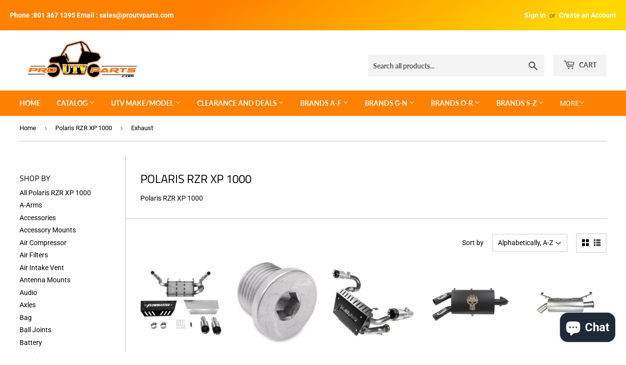

--- FILE ---
content_type: text/html; charset=utf-8
request_url: https://www.proutvparts.com/collections/polaris-rzr-xp-1000/Exhaust
body_size: 44635
content:
<!doctype html>
<!--[if lt IE 7]><html class="no-js lt-ie9 lt-ie8 lt-ie7" lang="en"> <![endif]-->
<!--[if IE 7]><html class="no-js lt-ie9 lt-ie8" lang="en"> <![endif]-->
<!--[if IE 8]><html class="no-js lt-ie9" lang="en"> <![endif]-->
<!--[if IE 9 ]><html class="ie9 no-js"> <![endif]-->
<!--[if (gt IE 9)|!(IE)]><!--> <html class="no-touch no-js" lang="en"> <!--<![endif]-->
<head>
  <script>(function(H){H.className=H.className.replace(/\bno-js\b/,'js')})(document.documentElement)</script>
  <!-- Basic page needs ================================================== -->
  <meta charset="utf-8">
  <meta http-equiv="X-UA-Compatible" content="IE=edge,chrome=1">

  
  <link rel="shortcut icon" href="//www.proutvparts.com/cdn/shop/files/favicon_32x32.jpg?v=1652091037" type="image/png" />
  

  <!-- Title and description ================================================== -->
  <title>
  Polaris RZR XP 1000 &ndash; Tagged &quot;Exhaust&quot; &ndash; Pro UTV Parts
  </title>

  
    <meta name="description" content="Polaris RZR XP 1000 products">
  

  <!-- Product meta ================================================== -->
  <!-- /snippets/social-meta-tags.liquid -->




<meta property="og:site_name" content="Pro UTV Parts">
<meta property="og:url" content="https://www.proutvparts.com/collections/polaris-rzr-xp-1000/exhaust">
<meta property="og:title" content="Polaris RZR XP 1000">
<meta property="og:type" content="product.group">
<meta property="og:description" content="Polaris RZR XP 1000 products">

<meta property="og:image" content="http://www.proutvparts.com/cdn/shop/collections/rzr-xp-1000-eps-black-pearl-lg_1200x1200.png?v=1539792328">
<meta property="og:image:secure_url" content="https://www.proutvparts.com/cdn/shop/collections/rzr-xp-1000-eps-black-pearl-lg_1200x1200.png?v=1539792328">


<meta name="twitter:card" content="summary_large_image">
<meta name="twitter:title" content="Polaris RZR XP 1000">
<meta name="twitter:description" content="Polaris RZR XP 1000 products">


  <!-- Helpers ================================================== -->
  <link rel="canonical" href="https://www.proutvparts.com/collections/polaris-rzr-xp-1000/exhaust">
  <meta name="viewport" content="width=device-width,initial-scale=1">

  <!-- CSS ================================================== -->
  <link href="//www.proutvparts.com/cdn/shop/t/9/assets/theme.scss.css?v=150351756669402404291764968318" rel="stylesheet" type="text/css" media="all" />

  <!-- Header hook for plugins ================================================== -->
  
  <!-- "snippets/buddha-megamenu.liquid" was not rendered, the associated app was uninstalled -->
  <script>window.performance && window.performance.mark && window.performance.mark('shopify.content_for_header.start');</script><meta id="shopify-digital-wallet" name="shopify-digital-wallet" content="/3312341/digital_wallets/dialog">
<meta name="shopify-checkout-api-token" content="b0d0d4e71925c81aa3658c6eefb57426">
<link rel="alternate" type="application/atom+xml" title="Feed" href="/collections/polaris-rzr-xp-1000/Exhaust.atom" />
<link rel="next" href="/collections/polaris-rzr-xp-1000/Exhaust?page=2">
<link rel="alternate" type="application/json+oembed" href="https://www.proutvparts.com/collections/polaris-rzr-xp-1000/exhaust.oembed">
<script async="async" src="/checkouts/internal/preloads.js?locale=en-US"></script>
<script id="apple-pay-shop-capabilities" type="application/json">{"shopId":3312341,"countryCode":"US","currencyCode":"USD","merchantCapabilities":["supports3DS"],"merchantId":"gid:\/\/shopify\/Shop\/3312341","merchantName":"Pro UTV Parts","requiredBillingContactFields":["postalAddress","email","phone"],"requiredShippingContactFields":["postalAddress","email","phone"],"shippingType":"shipping","supportedNetworks":["visa","masterCard","amex","discover","elo","jcb"],"total":{"type":"pending","label":"Pro UTV Parts","amount":"1.00"},"shopifyPaymentsEnabled":true,"supportsSubscriptions":true}</script>
<script id="shopify-features" type="application/json">{"accessToken":"b0d0d4e71925c81aa3658c6eefb57426","betas":["rich-media-storefront-analytics"],"domain":"www.proutvparts.com","predictiveSearch":true,"shopId":3312341,"locale":"en"}</script>
<script>var Shopify = Shopify || {};
Shopify.shop = "pro-utv-parts.myshopify.com";
Shopify.locale = "en";
Shopify.currency = {"active":"USD","rate":"1.0"};
Shopify.country = "US";
Shopify.theme = {"name":"Supply - Option 1","id":32065814633,"schema_name":"Supply","schema_version":"7.2.0","theme_store_id":679,"role":"main"};
Shopify.theme.handle = "null";
Shopify.theme.style = {"id":null,"handle":null};
Shopify.cdnHost = "www.proutvparts.com/cdn";
Shopify.routes = Shopify.routes || {};
Shopify.routes.root = "/";</script>
<script type="module">!function(o){(o.Shopify=o.Shopify||{}).modules=!0}(window);</script>
<script>!function(o){function n(){var o=[];function n(){o.push(Array.prototype.slice.apply(arguments))}return n.q=o,n}var t=o.Shopify=o.Shopify||{};t.loadFeatures=n(),t.autoloadFeatures=n()}(window);</script>
<script id="shop-js-analytics" type="application/json">{"pageType":"collection"}</script>
<script defer="defer" async type="module" src="//www.proutvparts.com/cdn/shopifycloud/shop-js/modules/v2/client.init-shop-cart-sync_BApSsMSl.en.esm.js"></script>
<script defer="defer" async type="module" src="//www.proutvparts.com/cdn/shopifycloud/shop-js/modules/v2/chunk.common_CBoos6YZ.esm.js"></script>
<script type="module">
  await import("//www.proutvparts.com/cdn/shopifycloud/shop-js/modules/v2/client.init-shop-cart-sync_BApSsMSl.en.esm.js");
await import("//www.proutvparts.com/cdn/shopifycloud/shop-js/modules/v2/chunk.common_CBoos6YZ.esm.js");

  window.Shopify.SignInWithShop?.initShopCartSync?.({"fedCMEnabled":true,"windoidEnabled":true});

</script>
<script>(function() {
  var isLoaded = false;
  function asyncLoad() {
    if (isLoaded) return;
    isLoaded = true;
    var urls = ["https:\/\/cdn.productcustomizer.com\/storefront\/production-product-customizer-v2.js?shop=pro-utv-parts.myshopify.com","https:\/\/shopify-widget.route.com\/shopify.widget.js?shop=pro-utv-parts.myshopify.com","https:\/\/shopify-extension.getredo.com\/main.js?widget_id=qy7yv75vj62vokb\u0026shop=pro-utv-parts.myshopify.com"];
    for (var i = 0; i < urls.length; i++) {
      var s = document.createElement('script');
      s.type = 'text/javascript';
      s.async = true;
      s.src = urls[i];
      var x = document.getElementsByTagName('script')[0];
      x.parentNode.insertBefore(s, x);
    }
  };
  if(window.attachEvent) {
    window.attachEvent('onload', asyncLoad);
  } else {
    window.addEventListener('load', asyncLoad, false);
  }
})();</script>
<script id="__st">var __st={"a":3312341,"offset":-25200,"reqid":"cfccb035-1789-4cf6-82fd-14929038c21c-1768881036","pageurl":"www.proutvparts.com\/collections\/polaris-rzr-xp-1000\/Exhaust","u":"e7c4ee400f92","p":"collection","rtyp":"collection","rid":25737289};</script>
<script>window.ShopifyPaypalV4VisibilityTracking = true;</script>
<script id="captcha-bootstrap">!function(){'use strict';const t='contact',e='account',n='new_comment',o=[[t,t],['blogs',n],['comments',n],[t,'customer']],c=[[e,'customer_login'],[e,'guest_login'],[e,'recover_customer_password'],[e,'create_customer']],r=t=>t.map((([t,e])=>`form[action*='/${t}']:not([data-nocaptcha='true']) input[name='form_type'][value='${e}']`)).join(','),a=t=>()=>t?[...document.querySelectorAll(t)].map((t=>t.form)):[];function s(){const t=[...o],e=r(t);return a(e)}const i='password',u='form_key',d=['recaptcha-v3-token','g-recaptcha-response','h-captcha-response',i],f=()=>{try{return window.sessionStorage}catch{return}},m='__shopify_v',_=t=>t.elements[u];function p(t,e,n=!1){try{const o=window.sessionStorage,c=JSON.parse(o.getItem(e)),{data:r}=function(t){const{data:e,action:n}=t;return t[m]||n?{data:e,action:n}:{data:t,action:n}}(c);for(const[e,n]of Object.entries(r))t.elements[e]&&(t.elements[e].value=n);n&&o.removeItem(e)}catch(o){console.error('form repopulation failed',{error:o})}}const l='form_type',E='cptcha';function T(t){t.dataset[E]=!0}const w=window,h=w.document,L='Shopify',v='ce_forms',y='captcha';let A=!1;((t,e)=>{const n=(g='f06e6c50-85a8-45c8-87d0-21a2b65856fe',I='https://cdn.shopify.com/shopifycloud/storefront-forms-hcaptcha/ce_storefront_forms_captcha_hcaptcha.v1.5.2.iife.js',D={infoText:'Protected by hCaptcha',privacyText:'Privacy',termsText:'Terms'},(t,e,n)=>{const o=w[L][v],c=o.bindForm;if(c)return c(t,g,e,D).then(n);var r;o.q.push([[t,g,e,D],n]),r=I,A||(h.body.append(Object.assign(h.createElement('script'),{id:'captcha-provider',async:!0,src:r})),A=!0)});var g,I,D;w[L]=w[L]||{},w[L][v]=w[L][v]||{},w[L][v].q=[],w[L][y]=w[L][y]||{},w[L][y].protect=function(t,e){n(t,void 0,e),T(t)},Object.freeze(w[L][y]),function(t,e,n,w,h,L){const[v,y,A,g]=function(t,e,n){const i=e?o:[],u=t?c:[],d=[...i,...u],f=r(d),m=r(i),_=r(d.filter((([t,e])=>n.includes(e))));return[a(f),a(m),a(_),s()]}(w,h,L),I=t=>{const e=t.target;return e instanceof HTMLFormElement?e:e&&e.form},D=t=>v().includes(t);t.addEventListener('submit',(t=>{const e=I(t);if(!e)return;const n=D(e)&&!e.dataset.hcaptchaBound&&!e.dataset.recaptchaBound,o=_(e),c=g().includes(e)&&(!o||!o.value);(n||c)&&t.preventDefault(),c&&!n&&(function(t){try{if(!f())return;!function(t){const e=f();if(!e)return;const n=_(t);if(!n)return;const o=n.value;o&&e.removeItem(o)}(t);const e=Array.from(Array(32),(()=>Math.random().toString(36)[2])).join('');!function(t,e){_(t)||t.append(Object.assign(document.createElement('input'),{type:'hidden',name:u})),t.elements[u].value=e}(t,e),function(t,e){const n=f();if(!n)return;const o=[...t.querySelectorAll(`input[type='${i}']`)].map((({name:t})=>t)),c=[...d,...o],r={};for(const[a,s]of new FormData(t).entries())c.includes(a)||(r[a]=s);n.setItem(e,JSON.stringify({[m]:1,action:t.action,data:r}))}(t,e)}catch(e){console.error('failed to persist form',e)}}(e),e.submit())}));const S=(t,e)=>{t&&!t.dataset[E]&&(n(t,e.some((e=>e===t))),T(t))};for(const o of['focusin','change'])t.addEventListener(o,(t=>{const e=I(t);D(e)&&S(e,y())}));const B=e.get('form_key'),M=e.get(l),P=B&&M;t.addEventListener('DOMContentLoaded',(()=>{const t=y();if(P)for(const e of t)e.elements[l].value===M&&p(e,B);[...new Set([...A(),...v().filter((t=>'true'===t.dataset.shopifyCaptcha))])].forEach((e=>S(e,t)))}))}(h,new URLSearchParams(w.location.search),n,t,e,['guest_login'])})(!0,!0)}();</script>
<script integrity="sha256-4kQ18oKyAcykRKYeNunJcIwy7WH5gtpwJnB7kiuLZ1E=" data-source-attribution="shopify.loadfeatures" defer="defer" src="//www.proutvparts.com/cdn/shopifycloud/storefront/assets/storefront/load_feature-a0a9edcb.js" crossorigin="anonymous"></script>
<script data-source-attribution="shopify.dynamic_checkout.dynamic.init">var Shopify=Shopify||{};Shopify.PaymentButton=Shopify.PaymentButton||{isStorefrontPortableWallets:!0,init:function(){window.Shopify.PaymentButton.init=function(){};var t=document.createElement("script");t.src="https://www.proutvparts.com/cdn/shopifycloud/portable-wallets/latest/portable-wallets.en.js",t.type="module",document.head.appendChild(t)}};
</script>
<script data-source-attribution="shopify.dynamic_checkout.buyer_consent">
  function portableWalletsHideBuyerConsent(e){var t=document.getElementById("shopify-buyer-consent"),n=document.getElementById("shopify-subscription-policy-button");t&&n&&(t.classList.add("hidden"),t.setAttribute("aria-hidden","true"),n.removeEventListener("click",e))}function portableWalletsShowBuyerConsent(e){var t=document.getElementById("shopify-buyer-consent"),n=document.getElementById("shopify-subscription-policy-button");t&&n&&(t.classList.remove("hidden"),t.removeAttribute("aria-hidden"),n.addEventListener("click",e))}window.Shopify?.PaymentButton&&(window.Shopify.PaymentButton.hideBuyerConsent=portableWalletsHideBuyerConsent,window.Shopify.PaymentButton.showBuyerConsent=portableWalletsShowBuyerConsent);
</script>
<script data-source-attribution="shopify.dynamic_checkout.cart.bootstrap">document.addEventListener("DOMContentLoaded",(function(){function t(){return document.querySelector("shopify-accelerated-checkout-cart, shopify-accelerated-checkout")}if(t())Shopify.PaymentButton.init();else{new MutationObserver((function(e,n){t()&&(Shopify.PaymentButton.init(),n.disconnect())})).observe(document.body,{childList:!0,subtree:!0})}}));
</script>
<link id="shopify-accelerated-checkout-styles" rel="stylesheet" media="screen" href="https://www.proutvparts.com/cdn/shopifycloud/portable-wallets/latest/accelerated-checkout-backwards-compat.css" crossorigin="anonymous">
<style id="shopify-accelerated-checkout-cart">
        #shopify-buyer-consent {
  margin-top: 1em;
  display: inline-block;
  width: 100%;
}

#shopify-buyer-consent.hidden {
  display: none;
}

#shopify-subscription-policy-button {
  background: none;
  border: none;
  padding: 0;
  text-decoration: underline;
  font-size: inherit;
  cursor: pointer;
}

#shopify-subscription-policy-button::before {
  box-shadow: none;
}

      </style>

<script>window.performance && window.performance.mark && window.performance.mark('shopify.content_for_header.end');</script>

  

<!--[if lt IE 9]>
<script src="//cdnjs.cloudflare.com/ajax/libs/html5shiv/3.7.2/html5shiv.min.js" type="text/javascript"></script>
<![endif]-->
<!--[if (lte IE 9) ]><script src="//www.proutvparts.com/cdn/shop/t/9/assets/match-media.min.js?v=6177" type="text/javascript"></script><![endif]-->


  
  

  <script src="//www.proutvparts.com/cdn/shop/t/9/assets/jquery-2.2.3.min.js?v=58211863146907186831535087760" type="text/javascript"></script>

  <!--[if (gt IE 9)|!(IE)]><!--><script src="//www.proutvparts.com/cdn/shop/t/9/assets/lazysizes.min.js?v=8147953233334221341535087760" async="async"></script><!--<![endif]-->
  <!--[if lte IE 9]><script src="//www.proutvparts.com/cdn/shop/t/9/assets/lazysizes.min.js?v=8147953233334221341535087760"></script><![endif]-->

  <!--[if (gt IE 9)|!(IE)]><!--><script src="//www.proutvparts.com/cdn/shop/t/9/assets/vendor.js?v=23204533626406551281537428324" defer="defer"></script><!--<![endif]-->
  <!--[if lte IE 9]><script src="//www.proutvparts.com/cdn/shop/t/9/assets/vendor.js?v=23204533626406551281537428324"></script><![endif]-->

  <!--[if (gt IE 9)|!(IE)]><!--><script src="//www.proutvparts.com/cdn/shop/t/9/assets/theme.js?v=94086907336322509291711739386" defer="defer"></script><!--<![endif]-->
  <!--[if lte IE 9]><script src="//www.proutvparts.com/cdn/shop/t/9/assets/theme.js?v=94086907336322509291711739386"></script><![endif]-->
  <link href="//www.proutvparts.com/cdn/shop/t/9/assets/shopstorm-apps.scss.css?v=33265277787925617681623433948" rel="stylesheet" type="text/css" media="all" />
  <script async src="https://cdn.productcustomizer.com/storefront/production-product-customizer-v2.js?shop=pro-utv-parts.myshopify.com" type="text/javascript"></script>

<!-- GSSTART Slider code start. Do not change --><!-- Slider code end. Do not change GSEND --><!--DOOFINDER-SHOPIFY-->
        
        <!--/DOOFINDER-SHOPIFY-->

<!-- Global site tag (gtag.js) - Google Analytics -->
<script async src="https://www.googletagmanager.com/gtag/js?id=G-SNFJXERZNS"></script>
<script>
  window.dataLayer = window.dataLayer || [];
  function gtag(){dataLayer.push(arguments);}
  gtag('js', new Date());

  gtag('config', 'G-SNFJXERZNS');
</script>

<!-- Global site tag (gtag.js) - Google Analytics -->
<script async src="https://www.googletagmanager.com/gtag/js?id=UA-229616989-1"></script>
<script>
  window.dataLayer = window.dataLayer || [];
  function gtag(){dataLayer.push(arguments);}
  gtag('js', new Date());

  gtag('config', 'UA-229616989-1');
</script>


  
<!-- BEGIN app block: shopify://apps/redo/blocks/redo_app_embed/c613644b-6df4-4d11-b336-43a5c06745a1 --><!-- BEGIN app snippet: env -->

<script>
  if (typeof process === "undefined") {
    process = {};
  }
  process.env ??= {};
  process.env.AMPLITUDE_API_KEY = "b5eacb35b49c693d959231826b35f7ca";
  process.env.IPIFY_API_KEY = "at_S8q5xe1hwi5jKf6CSb4V661KXTKK2";
  process.env.REDO_API_URL = "https://shopify-cdn.getredo.com";
  process.env.REDO_CHAT_WIDGET_URL = "https://chat-widget.getredo.com";
  process.env.REDO_SHOPIFY_SERVER_URL = "https://shopify-server.getredo.com";

  if (typeof redoStorefront === "undefined") {
    redoStorefront = {};
  }
  redoStorefront.env ??= {};
  redoStorefront.env.AMPLITUDE_API_KEY = "b5eacb35b49c693d959231826b35f7ca";
  redoStorefront.env.IPIFY_API_KEY = "at_S8q5xe1hwi5jKf6CSb4V661KXTKK2";
  redoStorefront.env.REDO_API_URL = "https://shopify-cdn.getredo.com";
  redoStorefront.env.REDO_CHAT_WIDGET_URL = "https://chat-widget.getredo.com";
  redoStorefront.env.REDO_SHOPIFY_SERVER_URL = "https://shopify-server.getredo.com";
</script>
<!-- END app snippet -->
<script>
  const parts = navigator.userAgent.split(" ").map(part => btoa(part)).join("").replace(/=/g, "").toLowerCase();
  if (!parts.includes("2hyb21lluxpz2h0ag91c2") && !parts.includes("w90bwzwcg93zxikdiwmjipk")) {
    const script = document.createElement("script");
    script.async = true;
    script.src = "https://cdn.shopify.com/extensions/019bd974-a14e-7a11-b710-126ccf059970/redo-v1.138216/assets/main.js";
    document.head.appendChild(script);
  }
</script>

<!-- END app block --><script src="https://cdn.shopify.com/extensions/e4b3a77b-20c9-4161-b1bb-deb87046128d/inbox-1253/assets/inbox-chat-loader.js" type="text/javascript" defer="defer"></script>
<link href="https://monorail-edge.shopifysvc.com" rel="dns-prefetch">
<script>(function(){if ("sendBeacon" in navigator && "performance" in window) {try {var session_token_from_headers = performance.getEntriesByType('navigation')[0].serverTiming.find(x => x.name == '_s').description;} catch {var session_token_from_headers = undefined;}var session_cookie_matches = document.cookie.match(/_shopify_s=([^;]*)/);var session_token_from_cookie = session_cookie_matches && session_cookie_matches.length === 2 ? session_cookie_matches[1] : "";var session_token = session_token_from_headers || session_token_from_cookie || "";function handle_abandonment_event(e) {var entries = performance.getEntries().filter(function(entry) {return /monorail-edge.shopifysvc.com/.test(entry.name);});if (!window.abandonment_tracked && entries.length === 0) {window.abandonment_tracked = true;var currentMs = Date.now();var navigation_start = performance.timing.navigationStart;var payload = {shop_id: 3312341,url: window.location.href,navigation_start,duration: currentMs - navigation_start,session_token,page_type: "collection"};window.navigator.sendBeacon("https://monorail-edge.shopifysvc.com/v1/produce", JSON.stringify({schema_id: "online_store_buyer_site_abandonment/1.1",payload: payload,metadata: {event_created_at_ms: currentMs,event_sent_at_ms: currentMs}}));}}window.addEventListener('pagehide', handle_abandonment_event);}}());</script>
<script id="web-pixels-manager-setup">(function e(e,d,r,n,o){if(void 0===o&&(o={}),!Boolean(null===(a=null===(i=window.Shopify)||void 0===i?void 0:i.analytics)||void 0===a?void 0:a.replayQueue)){var i,a;window.Shopify=window.Shopify||{};var t=window.Shopify;t.analytics=t.analytics||{};var s=t.analytics;s.replayQueue=[],s.publish=function(e,d,r){return s.replayQueue.push([e,d,r]),!0};try{self.performance.mark("wpm:start")}catch(e){}var l=function(){var e={modern:/Edge?\/(1{2}[4-9]|1[2-9]\d|[2-9]\d{2}|\d{4,})\.\d+(\.\d+|)|Firefox\/(1{2}[4-9]|1[2-9]\d|[2-9]\d{2}|\d{4,})\.\d+(\.\d+|)|Chrom(ium|e)\/(9{2}|\d{3,})\.\d+(\.\d+|)|(Maci|X1{2}).+ Version\/(15\.\d+|(1[6-9]|[2-9]\d|\d{3,})\.\d+)([,.]\d+|)( \(\w+\)|)( Mobile\/\w+|) Safari\/|Chrome.+OPR\/(9{2}|\d{3,})\.\d+\.\d+|(CPU[ +]OS|iPhone[ +]OS|CPU[ +]iPhone|CPU IPhone OS|CPU iPad OS)[ +]+(15[._]\d+|(1[6-9]|[2-9]\d|\d{3,})[._]\d+)([._]\d+|)|Android:?[ /-](13[3-9]|1[4-9]\d|[2-9]\d{2}|\d{4,})(\.\d+|)(\.\d+|)|Android.+Firefox\/(13[5-9]|1[4-9]\d|[2-9]\d{2}|\d{4,})\.\d+(\.\d+|)|Android.+Chrom(ium|e)\/(13[3-9]|1[4-9]\d|[2-9]\d{2}|\d{4,})\.\d+(\.\d+|)|SamsungBrowser\/([2-9]\d|\d{3,})\.\d+/,legacy:/Edge?\/(1[6-9]|[2-9]\d|\d{3,})\.\d+(\.\d+|)|Firefox\/(5[4-9]|[6-9]\d|\d{3,})\.\d+(\.\d+|)|Chrom(ium|e)\/(5[1-9]|[6-9]\d|\d{3,})\.\d+(\.\d+|)([\d.]+$|.*Safari\/(?![\d.]+ Edge\/[\d.]+$))|(Maci|X1{2}).+ Version\/(10\.\d+|(1[1-9]|[2-9]\d|\d{3,})\.\d+)([,.]\d+|)( \(\w+\)|)( Mobile\/\w+|) Safari\/|Chrome.+OPR\/(3[89]|[4-9]\d|\d{3,})\.\d+\.\d+|(CPU[ +]OS|iPhone[ +]OS|CPU[ +]iPhone|CPU IPhone OS|CPU iPad OS)[ +]+(10[._]\d+|(1[1-9]|[2-9]\d|\d{3,})[._]\d+)([._]\d+|)|Android:?[ /-](13[3-9]|1[4-9]\d|[2-9]\d{2}|\d{4,})(\.\d+|)(\.\d+|)|Mobile Safari.+OPR\/([89]\d|\d{3,})\.\d+\.\d+|Android.+Firefox\/(13[5-9]|1[4-9]\d|[2-9]\d{2}|\d{4,})\.\d+(\.\d+|)|Android.+Chrom(ium|e)\/(13[3-9]|1[4-9]\d|[2-9]\d{2}|\d{4,})\.\d+(\.\d+|)|Android.+(UC? ?Browser|UCWEB|U3)[ /]?(15\.([5-9]|\d{2,})|(1[6-9]|[2-9]\d|\d{3,})\.\d+)\.\d+|SamsungBrowser\/(5\.\d+|([6-9]|\d{2,})\.\d+)|Android.+MQ{2}Browser\/(14(\.(9|\d{2,})|)|(1[5-9]|[2-9]\d|\d{3,})(\.\d+|))(\.\d+|)|K[Aa][Ii]OS\/(3\.\d+|([4-9]|\d{2,})\.\d+)(\.\d+|)/},d=e.modern,r=e.legacy,n=navigator.userAgent;return n.match(d)?"modern":n.match(r)?"legacy":"unknown"}(),u="modern"===l?"modern":"legacy",c=(null!=n?n:{modern:"",legacy:""})[u],f=function(e){return[e.baseUrl,"/wpm","/b",e.hashVersion,"modern"===e.buildTarget?"m":"l",".js"].join("")}({baseUrl:d,hashVersion:r,buildTarget:u}),m=function(e){var d=e.version,r=e.bundleTarget,n=e.surface,o=e.pageUrl,i=e.monorailEndpoint;return{emit:function(e){var a=e.status,t=e.errorMsg,s=(new Date).getTime(),l=JSON.stringify({metadata:{event_sent_at_ms:s},events:[{schema_id:"web_pixels_manager_load/3.1",payload:{version:d,bundle_target:r,page_url:o,status:a,surface:n,error_msg:t},metadata:{event_created_at_ms:s}}]});if(!i)return console&&console.warn&&console.warn("[Web Pixels Manager] No Monorail endpoint provided, skipping logging."),!1;try{return self.navigator.sendBeacon.bind(self.navigator)(i,l)}catch(e){}var u=new XMLHttpRequest;try{return u.open("POST",i,!0),u.setRequestHeader("Content-Type","text/plain"),u.send(l),!0}catch(e){return console&&console.warn&&console.warn("[Web Pixels Manager] Got an unhandled error while logging to Monorail."),!1}}}}({version:r,bundleTarget:l,surface:e.surface,pageUrl:self.location.href,monorailEndpoint:e.monorailEndpoint});try{o.browserTarget=l,function(e){var d=e.src,r=e.async,n=void 0===r||r,o=e.onload,i=e.onerror,a=e.sri,t=e.scriptDataAttributes,s=void 0===t?{}:t,l=document.createElement("script"),u=document.querySelector("head"),c=document.querySelector("body");if(l.async=n,l.src=d,a&&(l.integrity=a,l.crossOrigin="anonymous"),s)for(var f in s)if(Object.prototype.hasOwnProperty.call(s,f))try{l.dataset[f]=s[f]}catch(e){}if(o&&l.addEventListener("load",o),i&&l.addEventListener("error",i),u)u.appendChild(l);else{if(!c)throw new Error("Did not find a head or body element to append the script");c.appendChild(l)}}({src:f,async:!0,onload:function(){if(!function(){var e,d;return Boolean(null===(d=null===(e=window.Shopify)||void 0===e?void 0:e.analytics)||void 0===d?void 0:d.initialized)}()){var d=window.webPixelsManager.init(e)||void 0;if(d){var r=window.Shopify.analytics;r.replayQueue.forEach((function(e){var r=e[0],n=e[1],o=e[2];d.publishCustomEvent(r,n,o)})),r.replayQueue=[],r.publish=d.publishCustomEvent,r.visitor=d.visitor,r.initialized=!0}}},onerror:function(){return m.emit({status:"failed",errorMsg:"".concat(f," has failed to load")})},sri:function(e){var d=/^sha384-[A-Za-z0-9+/=]+$/;return"string"==typeof e&&d.test(e)}(c)?c:"",scriptDataAttributes:o}),m.emit({status:"loading"})}catch(e){m.emit({status:"failed",errorMsg:(null==e?void 0:e.message)||"Unknown error"})}}})({shopId: 3312341,storefrontBaseUrl: "https://www.proutvparts.com",extensionsBaseUrl: "https://extensions.shopifycdn.com/cdn/shopifycloud/web-pixels-manager",monorailEndpoint: "https://monorail-edge.shopifysvc.com/unstable/produce_batch",surface: "storefront-renderer",enabledBetaFlags: ["2dca8a86"],webPixelsConfigList: [{"id":"1493303521","configuration":"{\"widgetId\":\"qy7yv75vj62vokb\",\"baseRequestUrl\":\"https:\\\/\\\/shopify-server.getredo.com\\\/widgets\",\"splitEnabled\":\"false\",\"customerAccountsEnabled\":\"true\",\"conciergeSplitEnabled\":\"false\",\"marketingEnabled\":\"false\",\"expandedWarrantyEnabled\":\"false\",\"storefrontSalesAIEnabled\":\"false\",\"conversionEnabled\":\"false\"}","eventPayloadVersion":"v1","runtimeContext":"STRICT","scriptVersion":"e718e653983918a06ec4f4d49f6685f2","type":"APP","apiClientId":3426665,"privacyPurposes":["ANALYTICS","MARKETING"],"capabilities":["advanced_dom_events"],"dataSharingAdjustments":{"protectedCustomerApprovalScopes":["read_customer_address","read_customer_email","read_customer_name","read_customer_personal_data","read_customer_phone"]}},{"id":"shopify-app-pixel","configuration":"{}","eventPayloadVersion":"v1","runtimeContext":"STRICT","scriptVersion":"0450","apiClientId":"shopify-pixel","type":"APP","privacyPurposes":["ANALYTICS","MARKETING"]},{"id":"shopify-custom-pixel","eventPayloadVersion":"v1","runtimeContext":"LAX","scriptVersion":"0450","apiClientId":"shopify-pixel","type":"CUSTOM","privacyPurposes":["ANALYTICS","MARKETING"]}],isMerchantRequest: false,initData: {"shop":{"name":"Pro UTV Parts","paymentSettings":{"currencyCode":"USD"},"myshopifyDomain":"pro-utv-parts.myshopify.com","countryCode":"US","storefrontUrl":"https:\/\/www.proutvparts.com"},"customer":null,"cart":null,"checkout":null,"productVariants":[],"purchasingCompany":null},},"https://www.proutvparts.com/cdn","fcfee988w5aeb613cpc8e4bc33m6693e112",{"modern":"","legacy":""},{"shopId":"3312341","storefrontBaseUrl":"https:\/\/www.proutvparts.com","extensionBaseUrl":"https:\/\/extensions.shopifycdn.com\/cdn\/shopifycloud\/web-pixels-manager","surface":"storefront-renderer","enabledBetaFlags":"[\"2dca8a86\"]","isMerchantRequest":"false","hashVersion":"fcfee988w5aeb613cpc8e4bc33m6693e112","publish":"custom","events":"[[\"page_viewed\",{}],[\"collection_viewed\",{\"collection\":{\"id\":\"25737289\",\"title\":\"Polaris RZR XP 1000\",\"productVariants\":[{\"price\":{\"amount\":1021.95,\"currencyCode\":\"USD\"},\"product\":{\"title\":\"15-17 POLARIS RZR XP 1000, DUEL MUFFLER by B\u0026M\",\"vendor\":\"B\u0026M Fabrications\",\"id\":\"4525632290921\",\"untranslatedTitle\":\"15-17 POLARIS RZR XP 1000, DUEL MUFFLER by B\u0026M\",\"url\":\"\/products\/15-17-polaris-rzr-xp-1000-duel-muffler\",\"type\":\"Performance\"},\"id\":\"31936275447913\",\"image\":{\"src\":\"\/\/www.proutvparts.com\/cdn\/shop\/products\/0E1F4B67-F87D-4890-AD13-00546430E261.jpg?v=1581792219\"},\"sku\":\"1831-0759\",\"title\":\"Default Title\",\"untranslatedTitle\":\"Default Title\"},{\"price\":{\"amount\":5.0,\"currencyCode\":\"USD\"},\"product\":{\"title\":\"18MM O2 Sensor Plug\",\"vendor\":\"Trinity Racing\",\"id\":\"8021316272353\",\"untranslatedTitle\":\"18MM O2 Sensor Plug\",\"url\":\"\/products\/18mm-o2-sensor-plug\",\"type\":\"Exhaust\"},\"id\":\"43869226074337\",\"image\":{\"src\":\"\/\/www.proutvparts.com\/cdn\/shop\/products\/TR-AP125S_bb1c03d0-0b9c-4ae7-8ca9-6a2dd341d81a.jpg?v=1682720890\"},\"sku\":\"TR-AP125S\",\"title\":\"Default Title\",\"untranslatedTitle\":\"Default Title\"},{\"price\":{\"amount\":815.95,\"currencyCode\":\"USD\"},\"product\":{\"title\":\"2014 POLARIS RZR XP 1000, DUEL MUFFLER by B\u0026M\",\"vendor\":\"B\u0026M Fabrications\",\"id\":\"4525624328297\",\"untranslatedTitle\":\"2014 POLARIS RZR XP 1000, DUEL MUFFLER by B\u0026M\",\"url\":\"\/products\/2014-polaris-rzr-xp-1000-duel-muffler\",\"type\":\"Performance\"},\"id\":\"31936245235817\",\"image\":{\"src\":\"\/\/www.proutvparts.com\/cdn\/shop\/products\/32BE5202-FDE6-433A-BD55-0D1A1C4A4CB1.jpg?v=1581790965\"},\"sku\":\"1831-0727\",\"title\":\"Default Title\",\"untranslatedTitle\":\"Default Title\"},{\"price\":{\"amount\":589.95,\"currencyCode\":\"USD\"},\"product\":{\"title\":\"2016-20 RZR TURBO PERFORMANCE SLIP-ON MUFFLER by SLP\",\"vendor\":\"SLP Starting Line Products\",\"id\":\"3659442094185\",\"untranslatedTitle\":\"2016-20 RZR TURBO PERFORMANCE SLIP-ON MUFFLER by SLP\",\"url\":\"\/products\/performance-slip-on-muffler-for-2015-17-polaris-rzr-xp-1000-by-slp-inc\",\"type\":\"Muffler\"},\"id\":\"40142336983232\",\"image\":{\"src\":\"\/\/www.proutvparts.com\/cdn\/shop\/products\/09-118.jpg?v=1624908178\"},\"sku\":\"TURBO-MUFFLER (09-118)\",\"title\":\"2016-2021 RZR XP Turbo \/ RZR-4 Turbo\",\"untranslatedTitle\":\"2016-2021 RZR XP Turbo \/ RZR-4 Turbo\"},{\"price\":{\"amount\":649.99,\"currencyCode\":\"USD\"},\"product\":{\"title\":\"2024-2025 Polaris RZR XP 1000 Sport\/Premuim\/Ultimate, XP 4 1000 Sport\/Premium\/Ultimate Trail Muffler\",\"vendor\":\"GGB\",\"id\":\"8090742161633\",\"untranslatedTitle\":\"2024-2025 Polaris RZR XP 1000 Sport\/Premuim\/Ultimate, XP 4 1000 Sport\/Premium\/Ultimate Trail Muffler\",\"url\":\"\/products\/ggb-2015-2017-polaris-rzr-xp-1000-trail-muffler\",\"type\":\"Exhaust\"},\"id\":\"44067742712033\",\"image\":{\"src\":\"\/\/www.proutvparts.com\/cdn\/shop\/files\/3261pic1_120x_44e61099-cf04-442e-ad37-ff65ef8779f1.webp?v=1743259136\"},\"sku\":\"64-3261-2\",\"title\":\"Default Title\",\"untranslatedTitle\":\"Default Title\"},{\"price\":{\"amount\":546.25,\"currencyCode\":\"USD\"},\"product\":{\"title\":\"Aftermarket Assassins  Stainless Slip-On Exhaust for 2024 RZR XP 1000\",\"vendor\":\"Aftermarket Assassins\",\"id\":\"8075280744673\",\"untranslatedTitle\":\"Aftermarket Assassins  Stainless Slip-On Exhaust for 2024 RZR XP 1000\",\"url\":\"\/products\/aftermarket-assassins-stainless-slip-on-exhaust-for-2024-rzr-xp-1000\",\"type\":\"Exhaust\"},\"id\":\"44022240903393\",\"image\":{\"src\":\"\/\/www.proutvparts.com\/cdn\/shop\/files\/aa_c29534d9-3e00-4c40-9f35-50f209a33641.jpg?v=1692033567\"},\"sku\":\"110-1017\",\"title\":\"Default Title\",\"untranslatedTitle\":\"Default Title\"},{\"price\":{\"amount\":1375.0,\"currencyCode\":\"USD\"},\"product\":{\"title\":\"Aftermarket Assassins 2024 RZR XP 1000 Stage 2 Lock \u0026 Load Kit\",\"vendor\":\"Aftermarket Assassins\",\"id\":\"8075284414689\",\"untranslatedTitle\":\"Aftermarket Assassins 2024 RZR XP 1000 Stage 2 Lock \u0026 Load Kit\",\"url\":\"\/products\/aftermarket-assassins-2024-rzr-xp-1000-stage-2-lock-load-kit\",\"type\":\"Stage 2 Lock \u0026 Load\"},\"id\":\"44022252896481\",\"image\":{\"src\":\"\/\/www.proutvparts.com\/cdn\/shop\/files\/aa_8e73af6f-e4ae-4d3a-b4af-92bb8c72a57e.jpg?v=1692036494\"},\"sku\":\"113-1023-2\",\"title\":\"Default Title\",\"untranslatedTitle\":\"Default Title\"},{\"price\":{\"amount\":499.95,\"currencyCode\":\"USD\"},\"product\":{\"title\":\"Bikeman Exhaust \/ XP1000 ('14)\",\"vendor\":\"Bikeman Performance\",\"id\":\"8079452537057\",\"untranslatedTitle\":\"Bikeman Exhaust \/ XP1000 ('14)\",\"url\":\"\/products\/bikeman-polaris-rzr-xp-1000-2014-double-barrel-slip-on-exhaust\",\"type\":\"Exhaust\"},\"id\":\"44033565393121\",\"image\":{\"src\":\"\/\/www.proutvparts.com\/cdn\/shop\/files\/bikeman-performance-2014-rzr-xp-1000-double-barrel-slip-on-exhaust-725195_700x_6a9c5c7d-327f-4b03-80dd-7a717cf8bfbb.jpg?v=1692812069\"},\"sku\":\"17-308-CB\",\"title\":\"Default Title\",\"untranslatedTitle\":\"Default Title\"},{\"price\":{\"amount\":749.95,\"currencyCode\":\"USD\"},\"product\":{\"title\":\"Bikeman Exhaust \/ XP1000 (14-23)\",\"vendor\":\"Bikeman Performance\",\"id\":\"8079008366817\",\"untranslatedTitle\":\"Bikeman Exhaust \/ XP1000 (14-23)\",\"url\":\"\/products\/bikeman-polaris-rzr-xp-1000-2015-double-barrel-slip-on-exhaust\",\"type\":\"Exhaust\"},\"id\":\"44032429392097\",\"image\":{\"src\":\"\/\/www.proutvparts.com\/cdn\/shop\/files\/xp1000slipon2_576451b8-b499-4e3f-852b-298ee9097e04.webp?v=1736971269\"},\"sku\":\"17-314\",\"title\":\"Default Title\",\"untranslatedTitle\":\"Default Title\"},{\"price\":{\"amount\":424.95,\"currencyCode\":\"USD\"},\"product\":{\"title\":\"Bikeman POLARIS RZR HIGH PERFORMANCE HEADER xp1000 ('14 only)\",\"vendor\":\"Bikeman Performance\",\"id\":\"8079434711265\",\"untranslatedTitle\":\"Bikeman POLARIS RZR HIGH PERFORMANCE HEADER xp1000 ('14 only)\",\"url\":\"\/products\/bikeman-polaris-rzr-xp-1000-high-performance-header\",\"type\":\"Exhaust\"},\"id\":\"44033489666273\",\"image\":{\"src\":\"\/\/www.proutvparts.com\/cdn\/shop\/files\/bikeman-performance-2014-rzr-1000-high-performance-header-531561_700x_ea779c1a-4244-4f26-8655-9fa909ab8852.jpg?v=1692806471\"},\"sku\":\"18-302\",\"title\":\"Default Title\",\"untranslatedTitle\":\"Default Title\"},{\"price\":{\"amount\":54.95,\"currencyCode\":\"USD\"},\"product\":{\"title\":\"Bikeman Spark Arrestor Kit 2.5\\\" \/ BIG MO Aluminum Exhaust\",\"vendor\":\"Bikeman Performance\",\"id\":\"8079014854881\",\"untranslatedTitle\":\"Bikeman Spark Arrestor Kit 2.5\\\" \/ BIG MO Aluminum Exhaust\",\"url\":\"\/products\/bikeman-2-5-spark-arrestor-kit\",\"type\":\"Spark Arrestor Kit\"},\"id\":\"44032444039393\",\"image\":{\"src\":\"\/\/www.proutvparts.com\/cdn\/shop\/files\/bikeman-performance-25-spark-arrestor-kit-for-bmp-extruded-aluminum-exhaust-231080_700x_14937f19-8b94-4d5e-8de5-63a8d37276ec.jpg?v=1692743554\"},\"sku\":\"17-SA-3\",\"title\":\"Default Title\",\"untranslatedTitle\":\"Default Title\"},{\"price\":{\"amount\":694.99,\"currencyCode\":\"USD\"},\"product\":{\"title\":\"Bikeman STAINLESS SLIP ON EXHAUST - RS1, XP1000\",\"vendor\":\"Bikeman Performance\",\"id\":\"8600113381601\",\"untranslatedTitle\":\"Bikeman STAINLESS SLIP ON EXHAUST - RS1, XP1000\",\"url\":\"\/products\/bikeman-stainless-slip-on-exhaust-rs1-xp1000\",\"type\":\"Exhaust\"},\"id\":\"45397994668257\",\"image\":{\"src\":\"\/\/www.proutvparts.com\/cdn\/shop\/files\/xp1000_slip_on_1_1.jpg?v=1718912908\"},\"sku\":\"\",\"title\":\"No Spark Arrestor \/ Black \/ Black\",\"untranslatedTitle\":\"No Spark Arrestor \/ Black \/ Black\"},{\"price\":{\"amount\":49.95,\"currencyCode\":\"USD\"},\"product\":{\"title\":\"Bikeman WHISPER BISCUIT\",\"vendor\":\"Bikeman Performance\",\"id\":\"8079424815329\",\"untranslatedTitle\":\"Bikeman WHISPER BISCUIT\",\"url\":\"\/products\/bikeman-whisper-biscuit\",\"type\":\"Exhaust whisper biscuit\"},\"id\":\"44033451065569\",\"image\":{\"src\":\"\/\/www.proutvparts.com\/cdn\/shop\/files\/bikeman-performance-the-whisper-biscuit-631571_700x_6db0e827-16f0-4d0b-889c-a9dbfad0c8ee.jpg?v=1692805276\"},\"sku\":\"17-WB\",\"title\":\"No Mounting Hardware\",\"untranslatedTitle\":\"No Mounting Hardware\"},{\"price\":{\"amount\":270.0,\"currencyCode\":\"USD\"},\"product\":{\"title\":\"Carbon Fiber Exhaust Shield Polaris RZR XP 1000 | Turbo 14-18 by Agency Power\",\"vendor\":\"Agency Power\",\"id\":\"2365987455081\",\"untranslatedTitle\":\"Carbon Fiber Exhaust Shield Polaris RZR XP 1000 | Turbo 14-18 by Agency Power\",\"url\":\"\/products\/agency-power-carbon-fiber-exhaust-shield-polaris-rzr-xp-1000-rs1-turbo-14-18\",\"type\":\"Engine Performance Tuning\"},\"id\":\"21320638496873\",\"image\":{\"src\":\"\/\/www.proutvparts.com\/cdn\/shop\/products\/Polaris_RZR_Carbon_Product-16.jpg?v=1571438985\"},\"sku\":\"AP-RZR-610\",\"title\":\"Default Title\",\"untranslatedTitle\":\"Default Title\"},{\"price\":{\"amount\":77.99,\"currencyCode\":\"USD\"},\"product\":{\"title\":\"Contrast Cut Muffler Tip\",\"vendor\":\"Trinity Racing\",\"id\":\"8021315551457\",\"untranslatedTitle\":\"Contrast Cut Muffler Tip\",\"url\":\"\/products\/contrast-cut-billet-tip\",\"type\":\"\"},\"id\":\"43869225156833\",\"image\":{\"src\":\"\/\/www.proutvparts.com\/cdn\/shop\/products\/ScreenShot2020-03-16at10.32.42AM_d94cc7b4-204a-4b4d-b1ba-2ab48da14c52.png?v=1682720835\"},\"sku\":\"TR-AP108B-HT\",\"title\":\"Default Title\",\"untranslatedTitle\":\"Default Title\"},{\"price\":{\"amount\":771.15,\"currencyCode\":\"USD\"},\"product\":{\"title\":\"Dual Suppressor Slip-On Exhaust for '24+ RZR XP 1000 by Aftermarket Assassins\",\"vendor\":\"Aftermarket Assassins\",\"id\":\"8841832104161\",\"untranslatedTitle\":\"Dual Suppressor Slip-On Exhaust for '24+ RZR XP 1000 by Aftermarket Assassins\",\"url\":\"\/products\/dual-suppressor-slip-on-exhaust-for-24-rzr-xp-1000-by-aftermarket-assassins\",\"type\":\"Exhaust\"},\"id\":\"46135781064929\",\"image\":{\"src\":\"\/\/www.proutvparts.com\/cdn\/shop\/files\/rs_w_1200.jpg?v=1738773402\"},\"sku\":\"110-1023\",\"title\":\"No Thanks\",\"untranslatedTitle\":\"No Thanks\"},{\"price\":{\"amount\":649.99,\"currencyCode\":\"USD\"},\"product\":{\"title\":\"GGB 2018-2023 Polaris RZR XP 1000, RZR RS1 Trail Muffler\",\"vendor\":\"GGB\",\"id\":\"8090238877921\",\"untranslatedTitle\":\"GGB 2018-2023 Polaris RZR XP 1000, RZR RS1 Trail Muffler\",\"url\":\"\/products\/ggb-2018-2023-polaris-rzr-xp-1000-rzr-rs1-trail-muffler\",\"type\":\"Exhaust\"},\"id\":\"44066412069089\",\"image\":{\"src\":\"\/\/www.proutvparts.com\/cdn\/shop\/files\/ggb_941eb969-be21-405f-af55-000801334839.jpg?v=1695163024\"},\"sku\":\"64-3256-2\",\"title\":\"Default Title\",\"untranslatedTitle\":\"Default Title\"},{\"price\":{\"amount\":949.05,\"currencyCode\":\"USD\"},\"product\":{\"title\":\"Kraftwerks Polaris RZR XP 1000 (2014-2023) Extreme RR Exhaust\",\"vendor\":\"Kraftwerks\",\"id\":\"8017895129313\",\"untranslatedTitle\":\"Kraftwerks Polaris RZR XP 1000 (2014-2023) Extreme RR Exhaust\",\"url\":\"\/products\/kraftwerks-polaris-rzr-xp-1000-extreme-rr-exhaust\",\"type\":\"Exhaust\"},\"id\":\"43857324703969\",\"image\":{\"src\":\"\/\/www.proutvparts.com\/cdn\/shop\/products\/kraftwerks-polaris-rzr-xp-1000-extreme-rr-exhaust-utvs0079343__46687.1680571107.jpg?v=1681935214\"},\"sku\":\"113-17-0100\",\"title\":\"Default Title\",\"untranslatedTitle\":\"Default Title\"},{\"price\":{\"amount\":2.0,\"currencyCode\":\"USD\"},\"product\":{\"title\":\"Long Exhaust Spring\",\"vendor\":\"Trinity Racing\",\"id\":\"8021316403425\",\"untranslatedTitle\":\"Long Exhaust Spring\",\"url\":\"\/products\/long-exhaust-spring\",\"type\":\"Exhaust\"},\"id\":\"43869226205409\",\"image\":{\"src\":\"\/\/www.proutvparts.com\/cdn\/shop\/products\/1860-1288_-_TR-AP111_-_Long_Spring_880e76b5-9c35-4b06-909d-859b0459c887.jpg?v=1682720895\"},\"sku\":\"TR-AP111\",\"title\":\"Default Title\",\"untranslatedTitle\":\"Default Title\"},{\"price\":{\"amount\":439.99,\"currencyCode\":\"USD\"},\"product\":{\"title\":\"Oval Slip-on Sport Series Polaris RZR XP 1000\/ RZR RS1 2018-2023 by MBRP\",\"vendor\":\"MBRP Powersports\",\"id\":\"6118249005248\",\"untranslatedTitle\":\"Oval Slip-on Sport Series Polaris RZR XP 1000\/ RZR RS1 2018-2023 by MBRP\",\"url\":\"\/products\/oval-slip-on-sport-series-polaris-rzr-xp-1000-rzr-rs1-2018-2021-by-mbrp\",\"type\":\"Muffler\"},\"id\":\"37738059268288\",\"image\":{\"src\":\"\/\/www.proutvparts.com\/cdn\/shop\/products\/AT-9522SP-BKSJ.jpg?v=1608323608\"},\"sku\":\"AT-9522SP\",\"title\":\"Default Title\",\"untranslatedTitle\":\"Default Title\"},{\"price\":{\"amount\":42.95,\"currencyCode\":\"USD\"},\"product\":{\"title\":\"Packing Pillow - For 14-inch Muffler\",\"vendor\":\"Trinity Racing\",\"id\":\"8021316468961\",\"untranslatedTitle\":\"Packing Pillow - For 14-inch Muffler\",\"url\":\"\/products\/packing-pillow-for-14-inch-muffler\",\"type\":\"Exhaust\"},\"id\":\"43869226270945\",\"image\":{\"src\":\"\/\/www.proutvparts.com\/cdn\/shop\/products\/Screen_Shot_2019-08-13_at_11.21.03_AM_d26d88f5-9318-4eeb-b84c-ce750b016a56.png?v=1682720898\"},\"sku\":\"TR-AP113-14\",\"title\":\"Default Title\",\"untranslatedTitle\":\"Default Title\"},{\"price\":{\"amount\":42.95,\"currencyCode\":\"USD\"},\"product\":{\"title\":\"Packing Pillow - For 15-inch Muffler\",\"vendor\":\"Trinity Racing\",\"id\":\"8021316501729\",\"untranslatedTitle\":\"Packing Pillow - For 15-inch Muffler\",\"url\":\"\/products\/packing-pillow-for-15-inch-muffler\",\"type\":\"Exhaust\"},\"id\":\"43869226303713\",\"image\":{\"src\":\"\/\/www.proutvparts.com\/cdn\/shop\/products\/Screen_Shot_2019-08-13_at_11.21.03_AM_d0de45cf-3acc-4556-bdf7-68791f1ee5a5.png?v=1682720899\"},\"sku\":\"TR-AP113-15\",\"title\":\"Default Title\",\"untranslatedTitle\":\"Default Title\"},{\"price\":{\"amount\":42.95,\"currencyCode\":\"USD\"},\"product\":{\"title\":\"Packing Pillow - For 16-inch Muffler\",\"vendor\":\"Trinity Racing\",\"id\":\"8021316534497\",\"untranslatedTitle\":\"Packing Pillow - For 16-inch Muffler\",\"url\":\"\/products\/packing-pillow-for-16-inch-muffler\",\"type\":\"Exhaust\"},\"id\":\"43869226336481\",\"image\":{\"src\":\"\/\/www.proutvparts.com\/cdn\/shop\/products\/Screen_Shot_2019-08-13_at_11.21.03_AM_fec270da-97db-415e-92a3-fec97113b6b5.png?v=1682720901\"},\"sku\":\"TR-AP113-16\",\"title\":\"Default Title\",\"untranslatedTitle\":\"Default Title\"},{\"price\":{\"amount\":42.95,\"currencyCode\":\"USD\"},\"product\":{\"title\":\"Packing Pillow - For 17-inch Muffler\",\"vendor\":\"Trinity Racing\",\"id\":\"8021316567265\",\"untranslatedTitle\":\"Packing Pillow - For 17-inch Muffler\",\"url\":\"\/products\/packing-pillow-for-17-inch-muffler\",\"type\":\"Exhaust\"},\"id\":\"43869226369249\",\"image\":{\"src\":\"\/\/www.proutvparts.com\/cdn\/shop\/products\/Screen_Shot_2019-08-13_at_11.21.03_AM_4ccfaac9-c4e6-46c9-bd5d-a4a057247913.png?v=1682720902\"},\"sku\":\"TR-AP113-17\",\"title\":\"Default Title\",\"untranslatedTitle\":\"Default Title\"},{\"price\":{\"amount\":42.95,\"currencyCode\":\"USD\"},\"product\":{\"title\":\"Packing Pillow - For 18-inch Muffler\",\"vendor\":\"Trinity Racing\",\"id\":\"8021316600033\",\"untranslatedTitle\":\"Packing Pillow - For 18-inch Muffler\",\"url\":\"\/products\/packing-pillow-for-18-inch-muffler\",\"type\":\"Exhaust\"},\"id\":\"43869226402017\",\"image\":{\"src\":\"\/\/www.proutvparts.com\/cdn\/shop\/products\/Screen_Shot_2019-08-13_at_11.21.03_AM_b53a84b8-9aee-4089-9a15-bfc709b033ef.png?v=1682720904\"},\"sku\":\"TR-AP113-18\",\"title\":\"Default Title\",\"untranslatedTitle\":\"Default Title\"},{\"price\":{\"amount\":799.99,\"currencyCode\":\"USD\"},\"product\":{\"title\":\"POLARIS RZR TRAIL EXHAUST by Force Turbos\",\"vendor\":\"Force Turbos\",\"id\":\"6759881113792\",\"untranslatedTitle\":\"POLARIS RZR TRAIL EXHAUST by Force Turbos\",\"url\":\"\/products\/polaris-rzr-trail-exhaust-by-force-turbos\",\"type\":\"Muffler\"},\"id\":\"40176263528640\",\"image\":{\"src\":\"\/\/www.proutvparts.com\/cdn\/shop\/products\/DSC_2144-Edit_1800x1800_523d80a8-a0d7-4f4b-80c4-b4a834bea8fa.jpg?v=1625255284\"},\"sku\":\"21068\",\"title\":\"RZR XP Turbo (2016-2021)\",\"untranslatedTitle\":\"RZR XP Turbo (2016-2021)\"},{\"price\":{\"amount\":1049.99,\"currencyCode\":\"USD\"},\"product\":{\"title\":\"RZR XP 1000 FULL SYSTEM\",\"vendor\":\"Trinity Racing\",\"id\":\"8021318631649\",\"untranslatedTitle\":\"RZR XP 1000 FULL SYSTEM\",\"url\":\"\/products\/brushed-stage-5-full-system-rzr-xp-1000\",\"type\":\"Exhaust\"},\"id\":\"43869229154529\",\"image\":{\"src\":\"\/\/www.proutvparts.com\/cdn\/shop\/products\/Stage-5_F_SS_RZR1000_9b55b02a-b994-4d4f-a14a-f6f4b99923f0.png?v=1682721029\"},\"sku\":\"TR-4119D\",\"title\":\"Brushed\",\"untranslatedTitle\":\"Brushed\"},{\"price\":{\"amount\":13.99,\"currencyCode\":\"USD\"},\"product\":{\"title\":\"RZR XP 1000 Header Flange Gasket\",\"vendor\":\"Trinity Racing\",\"id\":\"8021313650913\",\"untranslatedTitle\":\"RZR XP 1000 Header Flange Gasket\",\"url\":\"\/products\/rzr-xp1000-header-flange\",\"type\":\"\"},\"id\":\"43869223190753\",\"image\":{\"src\":\"\/\/www.proutvparts.com\/cdn\/shop\/products\/XP1000HeaderGasket_c1d01ae3-e532-45fc-bec0-4b357c44f1c2.jpg?v=1682720675\"},\"sku\":\"TR-GAS4119\",\"title\":\"Default Title\",\"untranslatedTitle\":\"Default Title\"},{\"price\":{\"amount\":829.99,\"currencyCode\":\"USD\"},\"product\":{\"title\":\"RZR XP 1000 SLIP ON\",\"vendor\":\"Trinity Racing\",\"id\":\"8021318664417\",\"untranslatedTitle\":\"RZR XP 1000 SLIP ON\",\"url\":\"\/products\/brushed-slip-on-mufflers-rzr-xp-1000\",\"type\":\"Exhaust\"},\"id\":\"43869229252833\",\"image\":{\"src\":\"\/\/www.proutvparts.com\/cdn\/shop\/products\/1831-0683_-_TR-4118S_9b85f636-7d58-40dc-a144-3ca363455bde.jpg?v=1682721033\"},\"sku\":\"TR-4118S\",\"title\":\"Brushed\",\"untranslatedTitle\":\"Brushed\"},{\"price\":{\"amount\":1079.99,\"currencyCode\":\"USD\"},\"product\":{\"title\":\"RZR XP 1000 STINGER EXHAUST\",\"vendor\":\"Trinity Racing\",\"id\":\"8021315879137\",\"untranslatedTitle\":\"RZR XP 1000 STINGER EXHAUST\",\"url\":\"\/products\/rzr-xp-1000-stinger-exhaust\",\"type\":\"Exhaust\"},\"id\":\"43869225681121\",\"image\":{\"src\":\"\/\/www.proutvparts.com\/cdn\/shop\/products\/TR-4172FARFixed_7338b7ac-f957-4b71-b744-7e27ca5a6bf1.jpg?v=1682720860\"},\"sku\":\"TR-4172F-SS\",\"title\":\"Brushed Stainless\",\"untranslatedTitle\":\"Brushed Stainless\"},{\"price\":{\"amount\":989.0,\"currencyCode\":\"USD\"},\"product\":{\"title\":\"RZR XP Titanium Muffler by Diamond S\",\"vendor\":\"Diamond S Manufacturing\",\"id\":\"6545829396672\",\"untranslatedTitle\":\"RZR XP Titanium Muffler by Diamond S\",\"url\":\"\/products\/rzr-xp-titanium-muffler-by-diamond-s\",\"type\":\"Muffler\"},\"id\":\"39286413787328\",\"image\":{\"src\":\"\/\/www.proutvparts.com\/cdn\/shop\/products\/1-scaled-e1592870652790.jpg?v=1614703960\"},\"sku\":\"\",\"title\":\"RZR XP\",\"untranslatedTitle\":\"RZR XP\"},{\"price\":{\"amount\":2.0,\"currencyCode\":\"USD\"},\"product\":{\"title\":\"Short Exhaust Spring\",\"vendor\":\"Trinity Racing\",\"id\":\"8021316436193\",\"untranslatedTitle\":\"Short Exhaust Spring\",\"url\":\"\/products\/short-exhaust-spring\",\"type\":\"Exhaust\"},\"id\":\"43869226238177\",\"image\":{\"src\":\"\/\/www.proutvparts.com\/cdn\/shop\/products\/1860-1289_-_TR-AP112_-_Short_Spring_22ea01d3-6b5f-4758-ae56-d93d22fe1877.jpg?v=1682720896\"},\"sku\":\"TR-AP112\",\"title\":\"Default Title\",\"untranslatedTitle\":\"Default Title\"},{\"price\":{\"amount\":44.95,\"currencyCode\":\"USD\"},\"product\":{\"title\":\"Slip-On Stealth 1.5\\\" Quiet Core by Aftermarket Assassins\",\"vendor\":\"Aftermarket Assassins\",\"id\":\"8190991597793\",\"untranslatedTitle\":\"Slip-On Stealth 1.5\\\" Quiet Core by Aftermarket Assassins\",\"url\":\"\/products\/aftermarket-assassins-slip-on-stealth-1-5-quiet-core\",\"type\":\"Quiet Core\"},\"id\":\"44322412364001\",\"image\":{\"src\":\"\/\/www.proutvparts.com\/cdn\/shop\/files\/aa.png?v=1702941813\"},\"sku\":\"111-1006-1.5\",\"title\":\"Default Title\",\"untranslatedTitle\":\"Default Title\"},{\"price\":{\"amount\":45.0,\"currencyCode\":\"USD\"},\"product\":{\"title\":\"Slip-On Stealth Quiet Cap by Aftermarket Assassins\",\"vendor\":\"Aftermarket Assassins\",\"id\":\"7518139449569\",\"untranslatedTitle\":\"Slip-On Stealth Quiet Cap by Aftermarket Assassins\",\"url\":\"\/products\/aa-slip-on-quiet-core-stealth-cap\",\"type\":\"Exhaust\"},\"id\":\"42273362018529\",\"image\":{\"src\":\"\/\/www.proutvparts.com\/cdn\/shop\/products\/Screenshot2022-01-04160641.jpg?v=1641337632\"},\"sku\":\"111-1001\",\"title\":\"Default Title\",\"untranslatedTitle\":\"Default Title\"},{\"price\":{\"amount\":39.95,\"currencyCode\":\"USD\"},\"product\":{\"title\":\"Slip-On Super Stealth 1\\\" Quiet Core by Aftermarket Assassins\",\"vendor\":\"Aftermarket Assassins\",\"id\":\"8190992875745\",\"untranslatedTitle\":\"Slip-On Super Stealth 1\\\" Quiet Core by Aftermarket Assassins\",\"url\":\"\/products\/aftermarket-assassins-slip-on-super-stealth-1-quiet-core\",\"type\":\"Quiet Core\"},\"id\":\"44322414100705\",\"image\":{\"src\":\"\/\/www.proutvparts.com\/cdn\/shop\/files\/aa_1fadbac9-ae42-4df6-9b86-a054bfa5828f.png?v=1702941950\"},\"sku\":\"111-1006-1\",\"title\":\"Default Title\",\"untranslatedTitle\":\"Default Title\"},{\"price\":{\"amount\":15.99,\"currencyCode\":\"USD\"},\"product\":{\"title\":\"Spark Arrestor\",\"vendor\":\"Trinity Racing\",\"id\":\"8021316305121\",\"untranslatedTitle\":\"Spark Arrestor\",\"url\":\"\/products\/spart-arrestor\",\"type\":\"Exhaust\"},\"id\":\"43869226107105\",\"image\":{\"src\":\"\/\/www.proutvparts.com\/cdn\/shop\/products\/1860-1296_-_TR-AP115B_-_Spark_Arrestor_1b4ac04b-25df-4ab1-b127-2237b90d0e54.jpg?v=1682720891\"},\"sku\":\"TR-AP115B\",\"title\":\"Default Title\",\"untranslatedTitle\":\"Default Title\"},{\"price\":{\"amount\":6.0,\"currencyCode\":\"USD\"},\"product\":{\"title\":\"Spring Clip\",\"vendor\":\"Trinity Racing\",\"id\":\"8021316370657\",\"untranslatedTitle\":\"Spring Clip\",\"url\":\"\/products\/spring-clip\",\"type\":\"Exhaust\"},\"id\":\"43869226172641\",\"image\":{\"src\":\"\/\/www.proutvparts.com\/cdn\/shop\/products\/1860-1298_-_TR-AP136_-_Spring_Clip_5bfed3e5-1ef5-457d-ad26-20f2062490e9.jpg?v=1682720894\"},\"sku\":\"TR-AP136\",\"title\":\"Default Title\",\"untranslatedTitle\":\"Default Title\"},{\"price\":{\"amount\":575.0,\"currencyCode\":\"USD\"},\"product\":{\"title\":\"STAINLESS SLIP-ON EXHAUST FOR 2015-UP RZR XP 1000 \u0026 RS1 by Aftermarket Assassins\",\"vendor\":\"Aftermarket Assassins\",\"id\":\"4587860328553\",\"untranslatedTitle\":\"STAINLESS SLIP-ON EXHAUST FOR 2015-UP RZR XP 1000 \u0026 RS1 by Aftermarket Assassins\",\"url\":\"\/products\/aa-stainless-slip-on-exhaust-for-2015-up-rzr-xp-1000-rs1\",\"type\":\"Engine Performance Tuning\"},\"id\":\"32123053539433\",\"image\":{\"src\":\"\/\/www.proutvparts.com\/cdn\/shop\/products\/aa8.jpg?v=1585777534\"},\"sku\":\"110-1002\",\"title\":\"2015-17 (Smaller o2 Bung) \/ No Do not Add the Quiet Cap\",\"untranslatedTitle\":\"2015-17 (Smaller o2 Bung) \/ No Do not Add the Quiet Cap\"},{\"price\":{\"amount\":25.99,\"currencyCode\":\"USD\"},\"product\":{\"title\":\"Stainless Steel Quiet Core - Dual System\",\"vendor\":\"Trinity Racing\",\"id\":\"8021316337889\",\"untranslatedTitle\":\"Stainless Steel Quiet Core - Dual System\",\"url\":\"\/products\/stainless-steel-quiet-core\",\"type\":\"Exhaust\"},\"id\":\"43869226139873\",\"image\":{\"src\":\"\/\/www.proutvparts.com\/cdn\/shop\/products\/1860-1297_-_TR-AP116B_-_Quiet_Insert_bf6803b2-1583-4299-8eea-8dc148d3d169.jpg?v=1682720893\"},\"sku\":\"TR-AP116B\",\"title\":\"Default Title\",\"untranslatedTitle\":\"Default Title\"},{\"price\":{\"amount\":1149.99,\"currencyCode\":\"USD\"},\"product\":{\"title\":\"Stainless Steel RZR XP 1000 Full System\",\"vendor\":\"Trinity Racing\",\"id\":\"8021312569569\",\"untranslatedTitle\":\"Stainless Steel RZR XP 1000 Full System\",\"url\":\"\/products\/stainless-steel-rzr-xp-1000-full-system\",\"type\":\"\"},\"id\":\"43869221781729\",\"image\":{\"src\":\"\/\/www.proutvparts.com\/cdn\/shop\/products\/TR-4119D-SSARFixed_ce17750b-badd-4da7-b096-02ddef967bea.jpg?v=1682720588\"},\"sku\":\"TR-4119D-SS\",\"title\":\"Default Title\",\"untranslatedTitle\":\"Default Title\"}]}}]]"});</script><script>
  window.ShopifyAnalytics = window.ShopifyAnalytics || {};
  window.ShopifyAnalytics.meta = window.ShopifyAnalytics.meta || {};
  window.ShopifyAnalytics.meta.currency = 'USD';
  var meta = {"products":[{"id":4525632290921,"gid":"gid:\/\/shopify\/Product\/4525632290921","vendor":"B\u0026M Fabrications","type":"Performance","handle":"15-17-polaris-rzr-xp-1000-duel-muffler","variants":[{"id":31936275447913,"price":102195,"name":"15-17 POLARIS RZR XP 1000, DUEL MUFFLER by B\u0026M","public_title":null,"sku":"1831-0759"}],"remote":false},{"id":8021316272353,"gid":"gid:\/\/shopify\/Product\/8021316272353","vendor":"Trinity Racing","type":"Exhaust","handle":"18mm-o2-sensor-plug","variants":[{"id":43869226074337,"price":500,"name":"18MM O2 Sensor Plug","public_title":null,"sku":"TR-AP125S"}],"remote":false},{"id":4525624328297,"gid":"gid:\/\/shopify\/Product\/4525624328297","vendor":"B\u0026M Fabrications","type":"Performance","handle":"2014-polaris-rzr-xp-1000-duel-muffler","variants":[{"id":31936245235817,"price":81595,"name":"2014 POLARIS RZR XP 1000, DUEL MUFFLER by B\u0026M","public_title":null,"sku":"1831-0727"}],"remote":false},{"id":3659442094185,"gid":"gid:\/\/shopify\/Product\/3659442094185","vendor":"SLP Starting Line Products","type":"Muffler","handle":"performance-slip-on-muffler-for-2015-17-polaris-rzr-xp-1000-by-slp-inc","variants":[{"id":40142336983232,"price":58995,"name":"2016-20 RZR TURBO PERFORMANCE SLIP-ON MUFFLER by SLP - 2016-2021 RZR XP Turbo \/ RZR-4 Turbo","public_title":"2016-2021 RZR XP Turbo \/ RZR-4 Turbo","sku":"TURBO-MUFFLER (09-118)"}],"remote":false},{"id":8090742161633,"gid":"gid:\/\/shopify\/Product\/8090742161633","vendor":"GGB","type":"Exhaust","handle":"ggb-2015-2017-polaris-rzr-xp-1000-trail-muffler","variants":[{"id":44067742712033,"price":64999,"name":"2024-2025 Polaris RZR XP 1000 Sport\/Premuim\/Ultimate, XP 4 1000 Sport\/Premium\/Ultimate Trail Muffler","public_title":null,"sku":"64-3261-2"}],"remote":false},{"id":8075280744673,"gid":"gid:\/\/shopify\/Product\/8075280744673","vendor":"Aftermarket Assassins","type":"Exhaust","handle":"aftermarket-assassins-stainless-slip-on-exhaust-for-2024-rzr-xp-1000","variants":[{"id":44022240903393,"price":54625,"name":"Aftermarket Assassins  Stainless Slip-On Exhaust for 2024 RZR XP 1000","public_title":null,"sku":"110-1017"}],"remote":false},{"id":8075284414689,"gid":"gid:\/\/shopify\/Product\/8075284414689","vendor":"Aftermarket Assassins","type":"Stage 2 Lock \u0026 Load","handle":"aftermarket-assassins-2024-rzr-xp-1000-stage-2-lock-load-kit","variants":[{"id":44022252896481,"price":137500,"name":"Aftermarket Assassins 2024 RZR XP 1000 Stage 2 Lock \u0026 Load Kit","public_title":null,"sku":"113-1023-2"}],"remote":false},{"id":8079452537057,"gid":"gid:\/\/shopify\/Product\/8079452537057","vendor":"Bikeman Performance","type":"Exhaust","handle":"bikeman-polaris-rzr-xp-1000-2014-double-barrel-slip-on-exhaust","variants":[{"id":44033565393121,"price":49995,"name":"Bikeman Exhaust \/ XP1000 ('14)","public_title":null,"sku":"17-308-CB"}],"remote":false},{"id":8079008366817,"gid":"gid:\/\/shopify\/Product\/8079008366817","vendor":"Bikeman Performance","type":"Exhaust","handle":"bikeman-polaris-rzr-xp-1000-2015-double-barrel-slip-on-exhaust","variants":[{"id":44032429392097,"price":74995,"name":"Bikeman Exhaust \/ XP1000 (14-23)","public_title":null,"sku":"17-314"}],"remote":false},{"id":8079434711265,"gid":"gid:\/\/shopify\/Product\/8079434711265","vendor":"Bikeman Performance","type":"Exhaust","handle":"bikeman-polaris-rzr-xp-1000-high-performance-header","variants":[{"id":44033489666273,"price":42495,"name":"Bikeman POLARIS RZR HIGH PERFORMANCE HEADER xp1000 ('14 only)","public_title":null,"sku":"18-302"}],"remote":false},{"id":8079014854881,"gid":"gid:\/\/shopify\/Product\/8079014854881","vendor":"Bikeman Performance","type":"Spark Arrestor Kit","handle":"bikeman-2-5-spark-arrestor-kit","variants":[{"id":44032444039393,"price":5495,"name":"Bikeman Spark Arrestor Kit 2.5\" \/ BIG MO Aluminum Exhaust","public_title":null,"sku":"17-SA-3"}],"remote":false},{"id":8600113381601,"gid":"gid:\/\/shopify\/Product\/8600113381601","vendor":"Bikeman Performance","type":"Exhaust","handle":"bikeman-stainless-slip-on-exhaust-rs1-xp1000","variants":[{"id":45397994668257,"price":69499,"name":"Bikeman STAINLESS SLIP ON EXHAUST - RS1, XP1000 - No Spark Arrestor \/ Black \/ Black","public_title":"No Spark Arrestor \/ Black \/ Black","sku":""},{"id":45397994701025,"price":69499,"name":"Bikeman STAINLESS SLIP ON EXHAUST - RS1, XP1000 - No Spark Arrestor \/ Black \/ Red","public_title":"No Spark Arrestor \/ Black \/ Red","sku":""},{"id":45397994733793,"price":69499,"name":"Bikeman STAINLESS SLIP ON EXHAUST - RS1, XP1000 - No Spark Arrestor \/ Black \/ White","public_title":"No Spark Arrestor \/ Black \/ White","sku":""},{"id":45397994766561,"price":69499,"name":"Bikeman STAINLESS SLIP ON EXHAUST - RS1, XP1000 - No Spark Arrestor \/ Black \/ Blue","public_title":"No Spark Arrestor \/ Black \/ Blue","sku":""},{"id":45397994799329,"price":69499,"name":"Bikeman STAINLESS SLIP ON EXHAUST - RS1, XP1000 - No Spark Arrestor \/ Red \/ Black","public_title":"No Spark Arrestor \/ Red \/ Black","sku":""},{"id":45397994832097,"price":69499,"name":"Bikeman STAINLESS SLIP ON EXHAUST - RS1, XP1000 - No Spark Arrestor \/ Red \/ Red","public_title":"No Spark Arrestor \/ Red \/ Red","sku":""},{"id":45397994864865,"price":69499,"name":"Bikeman STAINLESS SLIP ON EXHAUST - RS1, XP1000 - No Spark Arrestor \/ Red \/ White","public_title":"No Spark Arrestor \/ Red \/ White","sku":""},{"id":45397994897633,"price":69499,"name":"Bikeman STAINLESS SLIP ON EXHAUST - RS1, XP1000 - No Spark Arrestor \/ Red \/ Blue","public_title":"No Spark Arrestor \/ Red \/ Blue","sku":""},{"id":45397994930401,"price":69499,"name":"Bikeman STAINLESS SLIP ON EXHAUST - RS1, XP1000 - No Spark Arrestor \/ White \/ Black","public_title":"No Spark Arrestor \/ White \/ Black","sku":""},{"id":45397994963169,"price":69499,"name":"Bikeman STAINLESS SLIP ON EXHAUST - RS1, XP1000 - No Spark Arrestor \/ White \/ Red","public_title":"No Spark Arrestor \/ White \/ Red","sku":""},{"id":45397994995937,"price":69499,"name":"Bikeman STAINLESS SLIP ON EXHAUST - RS1, XP1000 - No Spark Arrestor \/ White \/ White","public_title":"No Spark Arrestor \/ White \/ White","sku":""},{"id":45397995028705,"price":69499,"name":"Bikeman STAINLESS SLIP ON EXHAUST - RS1, XP1000 - No Spark Arrestor \/ White \/ Blue","public_title":"No Spark Arrestor \/ White \/ Blue","sku":""},{"id":45397995061473,"price":69499,"name":"Bikeman STAINLESS SLIP ON EXHAUST - RS1, XP1000 - No Spark Arrestor \/ Blue \/ Black","public_title":"No Spark Arrestor \/ Blue \/ Black","sku":""},{"id":45397995094241,"price":69499,"name":"Bikeman STAINLESS SLIP ON EXHAUST - RS1, XP1000 - No Spark Arrestor \/ Blue \/ Red","public_title":"No Spark Arrestor \/ Blue \/ Red","sku":""},{"id":45397995127009,"price":69499,"name":"Bikeman STAINLESS SLIP ON EXHAUST - RS1, XP1000 - No Spark Arrestor \/ Blue \/ White","public_title":"No Spark Arrestor \/ Blue \/ White","sku":""},{"id":45397995159777,"price":69499,"name":"Bikeman STAINLESS SLIP ON EXHAUST - RS1, XP1000 - No Spark Arrestor \/ Blue \/ Blue","public_title":"No Spark Arrestor \/ Blue \/ Blue","sku":""},{"id":45397994143969,"price":73999,"name":"Bikeman STAINLESS SLIP ON EXHAUST - RS1, XP1000 - Spark Arrestor \/ Black \/ Black","public_title":"Spark Arrestor \/ Black \/ Black","sku":""},{"id":45397994176737,"price":73999,"name":"Bikeman STAINLESS SLIP ON EXHAUST - RS1, XP1000 - Spark Arrestor \/ Black \/ Red","public_title":"Spark Arrestor \/ Black \/ Red","sku":""},{"id":45397994209505,"price":73999,"name":"Bikeman STAINLESS SLIP ON EXHAUST - RS1, XP1000 - Spark Arrestor \/ Black \/ White","public_title":"Spark Arrestor \/ Black \/ White","sku":""},{"id":45397994242273,"price":73999,"name":"Bikeman STAINLESS SLIP ON EXHAUST - RS1, XP1000 - Spark Arrestor \/ Black \/ Blue","public_title":"Spark Arrestor \/ Black \/ Blue","sku":""},{"id":45397994275041,"price":73999,"name":"Bikeman STAINLESS SLIP ON EXHAUST - RS1, XP1000 - Spark Arrestor \/ Red \/ Black","public_title":"Spark Arrestor \/ Red \/ Black","sku":""},{"id":45397994307809,"price":73999,"name":"Bikeman STAINLESS SLIP ON EXHAUST - RS1, XP1000 - Spark Arrestor \/ Red \/ Red","public_title":"Spark Arrestor \/ Red \/ Red","sku":""},{"id":45397994340577,"price":73999,"name":"Bikeman STAINLESS SLIP ON EXHAUST - RS1, XP1000 - Spark Arrestor \/ Red \/ White","public_title":"Spark Arrestor \/ Red \/ White","sku":""},{"id":45397994373345,"price":73999,"name":"Bikeman STAINLESS SLIP ON EXHAUST - RS1, XP1000 - Spark Arrestor \/ Red \/ Blue","public_title":"Spark Arrestor \/ Red \/ Blue","sku":""},{"id":45397994406113,"price":73999,"name":"Bikeman STAINLESS SLIP ON EXHAUST - RS1, XP1000 - Spark Arrestor \/ White \/ Black","public_title":"Spark Arrestor \/ White \/ Black","sku":""},{"id":45397994438881,"price":73999,"name":"Bikeman STAINLESS SLIP ON EXHAUST - RS1, XP1000 - Spark Arrestor \/ White \/ Red","public_title":"Spark Arrestor \/ White \/ Red","sku":""},{"id":45397994471649,"price":73999,"name":"Bikeman STAINLESS SLIP ON EXHAUST - RS1, XP1000 - Spark Arrestor \/ White \/ White","public_title":"Spark Arrestor \/ White \/ White","sku":""},{"id":45397994504417,"price":73999,"name":"Bikeman STAINLESS SLIP ON EXHAUST - RS1, XP1000 - Spark Arrestor \/ White \/ Blue","public_title":"Spark Arrestor \/ White \/ Blue","sku":""},{"id":45397994537185,"price":73999,"name":"Bikeman STAINLESS SLIP ON EXHAUST - RS1, XP1000 - Spark Arrestor \/ Blue \/ Black","public_title":"Spark Arrestor \/ Blue \/ Black","sku":""},{"id":45397994569953,"price":73999,"name":"Bikeman STAINLESS SLIP ON EXHAUST - RS1, XP1000 - Spark Arrestor \/ Blue \/ Red","public_title":"Spark Arrestor \/ Blue \/ Red","sku":""},{"id":45397994602721,"price":73999,"name":"Bikeman STAINLESS SLIP ON EXHAUST - RS1, XP1000 - Spark Arrestor \/ Blue \/ White","public_title":"Spark Arrestor \/ Blue \/ White","sku":""},{"id":45397994635489,"price":73999,"name":"Bikeman STAINLESS SLIP ON EXHAUST - RS1, XP1000 - Spark Arrestor \/ Blue \/ Blue","public_title":"Spark Arrestor \/ Blue \/ Blue","sku":""}],"remote":false},{"id":8079424815329,"gid":"gid:\/\/shopify\/Product\/8079424815329","vendor":"Bikeman Performance","type":"Exhaust whisper biscuit","handle":"bikeman-whisper-biscuit","variants":[{"id":44033451065569,"price":4995,"name":"Bikeman WHISPER BISCUIT - No Mounting Hardware","public_title":"No Mounting Hardware","sku":"17-WB"},{"id":44033451098337,"price":6490,"name":"Bikeman WHISPER BISCUIT - Add Mounting Hardware","public_title":"Add Mounting Hardware","sku":"17-WB-KIT"}],"remote":false},{"id":2365987455081,"gid":"gid:\/\/shopify\/Product\/2365987455081","vendor":"Agency Power","type":"Engine Performance Tuning","handle":"agency-power-carbon-fiber-exhaust-shield-polaris-rzr-xp-1000-rs1-turbo-14-18","variants":[{"id":21320638496873,"price":27000,"name":"Carbon Fiber Exhaust Shield Polaris RZR XP 1000 | Turbo 14-18 by Agency Power","public_title":null,"sku":"AP-RZR-610"}],"remote":false},{"id":8021315551457,"gid":"gid:\/\/shopify\/Product\/8021315551457","vendor":"Trinity Racing","type":"","handle":"contrast-cut-billet-tip","variants":[{"id":43869225156833,"price":7799,"name":"Contrast Cut Muffler Tip","public_title":null,"sku":"TR-AP108B-HT"}],"remote":false},{"id":8841832104161,"gid":"gid:\/\/shopify\/Product\/8841832104161","vendor":"Aftermarket Assassins","type":"Exhaust","handle":"dual-suppressor-slip-on-exhaust-for-24-rzr-xp-1000-by-aftermarket-assassins","variants":[{"id":46135781064929,"price":77115,"name":"Dual Suppressor Slip-On Exhaust for '24+ RZR XP 1000 by Aftermarket Assassins - No Thanks","public_title":"No Thanks","sku":"110-1023"},{"id":46135781097697,"price":82115,"name":"Dual Suppressor Slip-On Exhaust for '24+ RZR XP 1000 by Aftermarket Assassins - Add just the 1.5\" Stealth Quiet Insert (+$50)","public_title":"Add just the 1.5\" Stealth Quiet Insert (+$50)","sku":"110-1023"},{"id":46135781130465,"price":82115,"name":"Dual Suppressor Slip-On Exhaust for '24+ RZR XP 1000 by Aftermarket Assassins - Add just the 2.5\" spark arrestor (+$50)","public_title":"Add just the 2.5\" spark arrestor (+$50)","sku":"110-1023"},{"id":46135781163233,"price":87115,"name":"Dual Suppressor Slip-On Exhaust for '24+ RZR XP 1000 by Aftermarket Assassins - Add Both (Cannot be used together) (+$100)","public_title":"Add Both (Cannot be used together) (+$100)","sku":"110-1023"}],"remote":false},{"id":8090238877921,"gid":"gid:\/\/shopify\/Product\/8090238877921","vendor":"GGB","type":"Exhaust","handle":"ggb-2018-2023-polaris-rzr-xp-1000-rzr-rs1-trail-muffler","variants":[{"id":44066412069089,"price":64999,"name":"GGB 2018-2023 Polaris RZR XP 1000, RZR RS1 Trail Muffler","public_title":null,"sku":"64-3256-2"}],"remote":false},{"id":8017895129313,"gid":"gid:\/\/shopify\/Product\/8017895129313","vendor":"Kraftwerks","type":"Exhaust","handle":"kraftwerks-polaris-rzr-xp-1000-extreme-rr-exhaust","variants":[{"id":43857324703969,"price":94905,"name":"Kraftwerks Polaris RZR XP 1000 (2014-2023) Extreme RR Exhaust","public_title":null,"sku":"113-17-0100"}],"remote":false},{"id":8021316403425,"gid":"gid:\/\/shopify\/Product\/8021316403425","vendor":"Trinity Racing","type":"Exhaust","handle":"long-exhaust-spring","variants":[{"id":43869226205409,"price":200,"name":"Long Exhaust Spring","public_title":null,"sku":"TR-AP111"}],"remote":false},{"id":6118249005248,"gid":"gid:\/\/shopify\/Product\/6118249005248","vendor":"MBRP Powersports","type":"Muffler","handle":"oval-slip-on-sport-series-polaris-rzr-xp-1000-rzr-rs1-2018-2021-by-mbrp","variants":[{"id":37738059268288,"price":43999,"name":"Oval Slip-on Sport Series Polaris RZR XP 1000\/ RZR RS1 2018-2023 by MBRP","public_title":null,"sku":"AT-9522SP"}],"remote":false},{"id":8021316468961,"gid":"gid:\/\/shopify\/Product\/8021316468961","vendor":"Trinity Racing","type":"Exhaust","handle":"packing-pillow-for-14-inch-muffler","variants":[{"id":43869226270945,"price":4295,"name":"Packing Pillow - For 14-inch Muffler","public_title":null,"sku":"TR-AP113-14"}],"remote":false},{"id":8021316501729,"gid":"gid:\/\/shopify\/Product\/8021316501729","vendor":"Trinity Racing","type":"Exhaust","handle":"packing-pillow-for-15-inch-muffler","variants":[{"id":43869226303713,"price":4295,"name":"Packing Pillow - For 15-inch Muffler","public_title":null,"sku":"TR-AP113-15"}],"remote":false},{"id":8021316534497,"gid":"gid:\/\/shopify\/Product\/8021316534497","vendor":"Trinity Racing","type":"Exhaust","handle":"packing-pillow-for-16-inch-muffler","variants":[{"id":43869226336481,"price":4295,"name":"Packing Pillow - For 16-inch Muffler","public_title":null,"sku":"TR-AP113-16"}],"remote":false},{"id":8021316567265,"gid":"gid:\/\/shopify\/Product\/8021316567265","vendor":"Trinity Racing","type":"Exhaust","handle":"packing-pillow-for-17-inch-muffler","variants":[{"id":43869226369249,"price":4295,"name":"Packing Pillow - For 17-inch Muffler","public_title":null,"sku":"TR-AP113-17"}],"remote":false},{"id":8021316600033,"gid":"gid:\/\/shopify\/Product\/8021316600033","vendor":"Trinity Racing","type":"Exhaust","handle":"packing-pillow-for-18-inch-muffler","variants":[{"id":43869226402017,"price":4295,"name":"Packing Pillow - For 18-inch Muffler","public_title":null,"sku":"TR-AP113-18"}],"remote":false},{"id":6759881113792,"gid":"gid:\/\/shopify\/Product\/6759881113792","vendor":"Force Turbos","type":"Muffler","handle":"polaris-rzr-trail-exhaust-by-force-turbos","variants":[{"id":40176263528640,"price":79999,"name":"POLARIS RZR TRAIL EXHAUST by Force Turbos - RZR XP Turbo (2016-2021)","public_title":"RZR XP Turbo (2016-2021)","sku":"21068"},{"id":40176263561408,"price":84999,"name":"POLARIS RZR TRAIL EXHAUST by Force Turbos - RZR XP 1000 (2018-2021)","public_title":"RZR XP 1000 (2018-2021)","sku":"21227"},{"id":40176263594176,"price":84999,"name":"POLARIS RZR TRAIL EXHAUST by Force Turbos - RZR RS1 (2018-2021)","public_title":"RZR RS1 (2018-2021)","sku":"21226"},{"id":40176263626944,"price":84999,"name":"POLARIS RZR TRAIL EXHAUST by Force Turbos - RZR XP 1000 (2015-2017)","public_title":"RZR XP 1000 (2015-2017)","sku":"21320"}],"remote":false},{"id":8021318631649,"gid":"gid:\/\/shopify\/Product\/8021318631649","vendor":"Trinity Racing","type":"Exhaust","handle":"brushed-stage-5-full-system-rzr-xp-1000","variants":[{"id":43869229154529,"price":104999,"name":"RZR XP 1000 FULL SYSTEM - Brushed","public_title":"Brushed","sku":"TR-4119D"},{"id":43869229187297,"price":104999,"name":"RZR XP 1000 FULL SYSTEM - Black","public_title":"Black","sku":"TR-4119D-BK"},{"id":43869229220065,"price":119999,"name":"RZR XP 1000 FULL SYSTEM - Cerakote w\/ Stainless Header","public_title":"Cerakote w\/ Stainless Header","sku":"TR-4119D-C2"}],"remote":false},{"id":8021313650913,"gid":"gid:\/\/shopify\/Product\/8021313650913","vendor":"Trinity Racing","type":"","handle":"rzr-xp1000-header-flange","variants":[{"id":43869223190753,"price":1399,"name":"RZR XP 1000 Header Flange Gasket","public_title":null,"sku":"TR-GAS4119"}],"remote":false},{"id":8021318664417,"gid":"gid:\/\/shopify\/Product\/8021318664417","vendor":"Trinity Racing","type":"Exhaust","handle":"brushed-slip-on-mufflers-rzr-xp-1000","variants":[{"id":43869229252833,"price":82999,"name":"RZR XP 1000 SLIP ON - Brushed","public_title":"Brushed","sku":"TR-4118S"},{"id":43869229285601,"price":82999,"name":"RZR XP 1000 SLIP ON - Black","public_title":"Black","sku":"TR-4118S-BK"},{"id":43869229318369,"price":96999,"name":"RZR XP 1000 SLIP ON - Cerakote w\/ Stainless Y-Pipe","public_title":"Cerakote w\/ Stainless Y-Pipe","sku":"TR-4118S-C2"}],"remote":false},{"id":8021315879137,"gid":"gid:\/\/shopify\/Product\/8021315879137","vendor":"Trinity Racing","type":"Exhaust","handle":"rzr-xp-1000-stinger-exhaust","variants":[{"id":43869225681121,"price":107999,"name":"RZR XP 1000 STINGER EXHAUST - Brushed Stainless","public_title":"Brushed Stainless","sku":"TR-4172F-SS"}],"remote":false},{"id":6545829396672,"gid":"gid:\/\/shopify\/Product\/6545829396672","vendor":"Diamond S Manufacturing","type":"Muffler","handle":"rzr-xp-titanium-muffler-by-diamond-s","variants":[{"id":39286413787328,"price":98900,"name":"RZR XP Titanium Muffler by Diamond S - RZR XP","public_title":"RZR XP","sku":""},{"id":39286413820096,"price":98900,"name":"RZR XP Titanium Muffler by Diamond S - RZR XP TURBO","public_title":"RZR XP TURBO","sku":""},{"id":39286413852864,"price":98900,"name":"RZR XP Titanium Muffler by Diamond S - RZR XP PRO","public_title":"RZR XP PRO","sku":""},{"id":39286413885632,"price":98900,"name":"RZR XP Titanium Muffler by Diamond S - RZR XP TURBO S","public_title":"RZR XP TURBO S","sku":""}],"remote":false},{"id":8021316436193,"gid":"gid:\/\/shopify\/Product\/8021316436193","vendor":"Trinity Racing","type":"Exhaust","handle":"short-exhaust-spring","variants":[{"id":43869226238177,"price":200,"name":"Short Exhaust Spring","public_title":null,"sku":"TR-AP112"}],"remote":false},{"id":8190991597793,"gid":"gid:\/\/shopify\/Product\/8190991597793","vendor":"Aftermarket Assassins","type":"Quiet Core","handle":"aftermarket-assassins-slip-on-stealth-1-5-quiet-core","variants":[{"id":44322412364001,"price":4495,"name":"Slip-On Stealth 1.5\" Quiet Core by Aftermarket Assassins","public_title":null,"sku":"111-1006-1.5"}],"remote":false},{"id":7518139449569,"gid":"gid:\/\/shopify\/Product\/7518139449569","vendor":"Aftermarket Assassins","type":"Exhaust","handle":"aa-slip-on-quiet-core-stealth-cap","variants":[{"id":42273362018529,"price":4500,"name":"Slip-On Stealth Quiet Cap by Aftermarket Assassins","public_title":null,"sku":"111-1001"}],"remote":false},{"id":8190992875745,"gid":"gid:\/\/shopify\/Product\/8190992875745","vendor":"Aftermarket Assassins","type":"Quiet Core","handle":"aftermarket-assassins-slip-on-super-stealth-1-quiet-core","variants":[{"id":44322414100705,"price":3995,"name":"Slip-On Super Stealth 1\" Quiet Core by Aftermarket Assassins","public_title":null,"sku":"111-1006-1"}],"remote":false},{"id":8021316305121,"gid":"gid:\/\/shopify\/Product\/8021316305121","vendor":"Trinity Racing","type":"Exhaust","handle":"spart-arrestor","variants":[{"id":43869226107105,"price":1599,"name":"Spark Arrestor","public_title":null,"sku":"TR-AP115B"}],"remote":false},{"id":8021316370657,"gid":"gid:\/\/shopify\/Product\/8021316370657","vendor":"Trinity Racing","type":"Exhaust","handle":"spring-clip","variants":[{"id":43869226172641,"price":600,"name":"Spring Clip","public_title":null,"sku":"TR-AP136"}],"remote":false},{"id":4587860328553,"gid":"gid:\/\/shopify\/Product\/4587860328553","vendor":"Aftermarket Assassins","type":"Engine Performance Tuning","handle":"aa-stainless-slip-on-exhaust-for-2015-up-rzr-xp-1000-rs1","variants":[{"id":32123053539433,"price":57500,"name":"STAINLESS SLIP-ON EXHAUST FOR 2015-UP RZR XP 1000 \u0026 RS1 by Aftermarket Assassins - 2015-17 (Smaller o2 Bung) \/ No Do not Add the Quiet Cap","public_title":"2015-17 (Smaller o2 Bung) \/ No Do not Add the Quiet Cap","sku":"110-1002"},{"id":43708282601697,"price":62000,"name":"STAINLESS SLIP-ON EXHAUST FOR 2015-UP RZR XP 1000 \u0026 RS1 by Aftermarket Assassins - 2015-17 (Smaller o2 Bung) \/ Yes Add the Quiet Cap (+$45)","public_title":"2015-17 (Smaller o2 Bung) \/ Yes Add the Quiet Cap (+$45)","sku":""},{"id":32123053604969,"price":57500,"name":"STAINLESS SLIP-ON EXHAUST FOR 2015-UP RZR XP 1000 \u0026 RS1 by Aftermarket Assassins - 2018-Up (Larger o2 Bung) \/ No Do not Add the Quiet Cap","public_title":"2018-Up (Larger o2 Bung) \/ No Do not Add the Quiet Cap","sku":"110-1005"},{"id":43708282634465,"price":62000,"name":"STAINLESS SLIP-ON EXHAUST FOR 2015-UP RZR XP 1000 \u0026 RS1 by Aftermarket Assassins - 2018-Up (Larger o2 Bung) \/ Yes Add the Quiet Cap (+$45)","public_title":"2018-Up (Larger o2 Bung) \/ Yes Add the Quiet Cap (+$45)","sku":""}],"remote":false},{"id":8021316337889,"gid":"gid:\/\/shopify\/Product\/8021316337889","vendor":"Trinity Racing","type":"Exhaust","handle":"stainless-steel-quiet-core","variants":[{"id":43869226139873,"price":2599,"name":"Stainless Steel Quiet Core - Dual System","public_title":null,"sku":"TR-AP116B"}],"remote":false},{"id":8021312569569,"gid":"gid:\/\/shopify\/Product\/8021312569569","vendor":"Trinity Racing","type":"","handle":"stainless-steel-rzr-xp-1000-full-system","variants":[{"id":43869221781729,"price":114999,"name":"Stainless Steel RZR XP 1000 Full System","public_title":null,"sku":"TR-4119D-SS"}],"remote":false}],"page":{"pageType":"collection","resourceType":"collection","resourceId":25737289,"requestId":"cfccb035-1789-4cf6-82fd-14929038c21c-1768881036"}};
  for (var attr in meta) {
    window.ShopifyAnalytics.meta[attr] = meta[attr];
  }
</script>
<script class="analytics">
  (function () {
    var customDocumentWrite = function(content) {
      var jquery = null;

      if (window.jQuery) {
        jquery = window.jQuery;
      } else if (window.Checkout && window.Checkout.$) {
        jquery = window.Checkout.$;
      }

      if (jquery) {
        jquery('body').append(content);
      }
    };

    var hasLoggedConversion = function(token) {
      if (token) {
        return document.cookie.indexOf('loggedConversion=' + token) !== -1;
      }
      return false;
    }

    var setCookieIfConversion = function(token) {
      if (token) {
        var twoMonthsFromNow = new Date(Date.now());
        twoMonthsFromNow.setMonth(twoMonthsFromNow.getMonth() + 2);

        document.cookie = 'loggedConversion=' + token + '; expires=' + twoMonthsFromNow;
      }
    }

    var trekkie = window.ShopifyAnalytics.lib = window.trekkie = window.trekkie || [];
    if (trekkie.integrations) {
      return;
    }
    trekkie.methods = [
      'identify',
      'page',
      'ready',
      'track',
      'trackForm',
      'trackLink'
    ];
    trekkie.factory = function(method) {
      return function() {
        var args = Array.prototype.slice.call(arguments);
        args.unshift(method);
        trekkie.push(args);
        return trekkie;
      };
    };
    for (var i = 0; i < trekkie.methods.length; i++) {
      var key = trekkie.methods[i];
      trekkie[key] = trekkie.factory(key);
    }
    trekkie.load = function(config) {
      trekkie.config = config || {};
      trekkie.config.initialDocumentCookie = document.cookie;
      var first = document.getElementsByTagName('script')[0];
      var script = document.createElement('script');
      script.type = 'text/javascript';
      script.onerror = function(e) {
        var scriptFallback = document.createElement('script');
        scriptFallback.type = 'text/javascript';
        scriptFallback.onerror = function(error) {
                var Monorail = {
      produce: function produce(monorailDomain, schemaId, payload) {
        var currentMs = new Date().getTime();
        var event = {
          schema_id: schemaId,
          payload: payload,
          metadata: {
            event_created_at_ms: currentMs,
            event_sent_at_ms: currentMs
          }
        };
        return Monorail.sendRequest("https://" + monorailDomain + "/v1/produce", JSON.stringify(event));
      },
      sendRequest: function sendRequest(endpointUrl, payload) {
        // Try the sendBeacon API
        if (window && window.navigator && typeof window.navigator.sendBeacon === 'function' && typeof window.Blob === 'function' && !Monorail.isIos12()) {
          var blobData = new window.Blob([payload], {
            type: 'text/plain'
          });

          if (window.navigator.sendBeacon(endpointUrl, blobData)) {
            return true;
          } // sendBeacon was not successful

        } // XHR beacon

        var xhr = new XMLHttpRequest();

        try {
          xhr.open('POST', endpointUrl);
          xhr.setRequestHeader('Content-Type', 'text/plain');
          xhr.send(payload);
        } catch (e) {
          console.log(e);
        }

        return false;
      },
      isIos12: function isIos12() {
        return window.navigator.userAgent.lastIndexOf('iPhone; CPU iPhone OS 12_') !== -1 || window.navigator.userAgent.lastIndexOf('iPad; CPU OS 12_') !== -1;
      }
    };
    Monorail.produce('monorail-edge.shopifysvc.com',
      'trekkie_storefront_load_errors/1.1',
      {shop_id: 3312341,
      theme_id: 32065814633,
      app_name: "storefront",
      context_url: window.location.href,
      source_url: "//www.proutvparts.com/cdn/s/trekkie.storefront.cd680fe47e6c39ca5d5df5f0a32d569bc48c0f27.min.js"});

        };
        scriptFallback.async = true;
        scriptFallback.src = '//www.proutvparts.com/cdn/s/trekkie.storefront.cd680fe47e6c39ca5d5df5f0a32d569bc48c0f27.min.js';
        first.parentNode.insertBefore(scriptFallback, first);
      };
      script.async = true;
      script.src = '//www.proutvparts.com/cdn/s/trekkie.storefront.cd680fe47e6c39ca5d5df5f0a32d569bc48c0f27.min.js';
      first.parentNode.insertBefore(script, first);
    };
    trekkie.load(
      {"Trekkie":{"appName":"storefront","development":false,"defaultAttributes":{"shopId":3312341,"isMerchantRequest":null,"themeId":32065814633,"themeCityHash":"12503426267062137836","contentLanguage":"en","currency":"USD","eventMetadataId":"bf47b269-5ede-4d29-baa7-23f6bf74c8b1"},"isServerSideCookieWritingEnabled":true,"monorailRegion":"shop_domain","enabledBetaFlags":["65f19447"]},"Session Attribution":{},"S2S":{"facebookCapiEnabled":false,"source":"trekkie-storefront-renderer","apiClientId":580111}}
    );

    var loaded = false;
    trekkie.ready(function() {
      if (loaded) return;
      loaded = true;

      window.ShopifyAnalytics.lib = window.trekkie;

      var originalDocumentWrite = document.write;
      document.write = customDocumentWrite;
      try { window.ShopifyAnalytics.merchantGoogleAnalytics.call(this); } catch(error) {};
      document.write = originalDocumentWrite;

      window.ShopifyAnalytics.lib.page(null,{"pageType":"collection","resourceType":"collection","resourceId":25737289,"requestId":"cfccb035-1789-4cf6-82fd-14929038c21c-1768881036","shopifyEmitted":true});

      var match = window.location.pathname.match(/checkouts\/(.+)\/(thank_you|post_purchase)/)
      var token = match? match[1]: undefined;
      if (!hasLoggedConversion(token)) {
        setCookieIfConversion(token);
        window.ShopifyAnalytics.lib.track("Viewed Product Category",{"currency":"USD","category":"Collection: polaris-rzr-xp-1000","collectionName":"polaris-rzr-xp-1000","collectionId":25737289,"nonInteraction":true},undefined,undefined,{"shopifyEmitted":true});
      }
    });


        var eventsListenerScript = document.createElement('script');
        eventsListenerScript.async = true;
        eventsListenerScript.src = "//www.proutvparts.com/cdn/shopifycloud/storefront/assets/shop_events_listener-3da45d37.js";
        document.getElementsByTagName('head')[0].appendChild(eventsListenerScript);

})();</script>
  <script>
  if (!window.ga || (window.ga && typeof window.ga !== 'function')) {
    window.ga = function ga() {
      (window.ga.q = window.ga.q || []).push(arguments);
      if (window.Shopify && window.Shopify.analytics && typeof window.Shopify.analytics.publish === 'function') {
        window.Shopify.analytics.publish("ga_stub_called", {}, {sendTo: "google_osp_migration"});
      }
      console.error("Shopify's Google Analytics stub called with:", Array.from(arguments), "\nSee https://help.shopify.com/manual/promoting-marketing/pixels/pixel-migration#google for more information.");
    };
    if (window.Shopify && window.Shopify.analytics && typeof window.Shopify.analytics.publish === 'function') {
      window.Shopify.analytics.publish("ga_stub_initialized", {}, {sendTo: "google_osp_migration"});
    }
  }
</script>
<script
  defer
  src="https://www.proutvparts.com/cdn/shopifycloud/perf-kit/shopify-perf-kit-3.0.4.min.js"
  data-application="storefront-renderer"
  data-shop-id="3312341"
  data-render-region="gcp-us-central1"
  data-page-type="collection"
  data-theme-instance-id="32065814633"
  data-theme-name="Supply"
  data-theme-version="7.2.0"
  data-monorail-region="shop_domain"
  data-resource-timing-sampling-rate="10"
  data-shs="true"
  data-shs-beacon="true"
  data-shs-export-with-fetch="true"
  data-shs-logs-sample-rate="1"
  data-shs-beacon-endpoint="https://www.proutvparts.com/api/collect"
></script>
</head>
<body id="polaris-rzr-xp-1000" class="template-collection" >
  

  <div id="shopify-section-header" class="shopify-section header-section"><div class="large--hide medium--hide">
  <form action="/search" method="get" class="search-bar" role="search">
  <input type="hidden" name="type" value="product">

  <input type="search" name="q" value="" placeholder="Search all products..." aria-label="Search all products...">
  <button type="submit" class="search-bar--submit icon-fallback-text">
    <span class="icon icon-search" aria-hidden="true"></span>
    <span class="fallback-text">Search</span>
  </button>
</form>

</div>

<header class="site-header" role="banner" data-section-id="header" data-section-type="header-section">
      <div class="grid--full">
          
          <div class="site-header--text-links">
            
              
                <a href="tel:801 367 1395">
              

                <p>Phone :801 367 1395   Email : sales@proutvparts.com</p>

              
                </a>
              
            

            
              <span class="site-header--meta-links medium-down--hide">
                
                  <a href="/account/login" id="customer_login_link">Sign in</a>
                  <span class="site-header--spacer">or</span>
                  <a href="/account/register" id="customer_register_link">Create an Account</a>
                
              </span>
            
          </div>
      </div>
  <div class="wrapper">


    <div class="grid--full">
      <div class="grid-item large--one-half">
        
          <div class="h1 header-logo" itemscope itemtype="http://schema.org/Organization">
        
          
          

          <a href="/" itemprop="url">
            <div class="lazyload__image-wrapper no-js header-logo__image" style="max-width:250px;">
              <div style="padding-top:37.3%;">
                <img class="lazyload js"
                  data-src="//www.proutvparts.com/cdn/shop/files/ProUTVPartsLogo_15432bbe-a897-41db-88e3-d7e0f42043b3_{width}x.jpg?v=1613521707"
                  data-widths="[180, 360, 540, 720, 900, 1080, 1296, 1512, 1728, 2048]"
                  data-aspectratio="2.680965147453083"
                  data-sizes="auto"
                  alt="pro-utv-parts"
                  style="width:250px;">
              </div>
            </div>
            <noscript>
              
              <img src="//www.proutvparts.com/cdn/shop/files/ProUTVPartsLogo_15432bbe-a897-41db-88e3-d7e0f42043b3_250x.jpg?v=1613521707"
                srcset="//www.proutvparts.com/cdn/shop/files/ProUTVPartsLogo_15432bbe-a897-41db-88e3-d7e0f42043b3_250x.jpg?v=1613521707 1x, //www.proutvparts.com/cdn/shop/files/ProUTVPartsLogo_15432bbe-a897-41db-88e3-d7e0f42043b3_250x@2x.jpg?v=1613521707 2x"
                alt="pro-utv-parts"
                itemprop="logo"
                style="max-width:250px;">
            </noscript>
          </a>
          
        
          </div>
        
      </div>

      <div class="grid-item large--one-half text-center large--text-right">
    

          <br class="medium-down--hide">
        

        <form action="/search" method="get" class="search-bar" role="search">
  <input type="hidden" name="type" value="product">

  <input type="search" name="q" value="" placeholder="Search all products..." aria-label="Search all products...">
  <button type="submit" class="search-bar--submit icon-fallback-text">
    <span class="icon icon-search" aria-hidden="true"></span>
    <span class="fallback-text">Search</span>
  </button>
</form>


        <a href="/cart" class="header-cart-btn cart-toggle">
          <span class="icon icon-cart"></span>
          Cart <span class="cart-count cart-badge--desktop hidden-count">0
</span>
        </a>
      </div>
    </div>

  </div>
</header>


<!---mobile navbar section here------>

<div id="mobileNavBar">
  <div class="display-table-cell">
    <button class="menu-toggle mobileNavBar-link" aria-controls="navBar" aria-expanded="false"><span class="icon icon-hamburger" aria-hidden="true"></span>Menu</button>
  </div>
  <div class="display-table-cell">
    <a href="/cart" class="cart-toggle mobileNavBar-link">
      <span class="icon icon-cart"></span>
      Cart <span class="cart-count hidden-count">0
</span>
    </a>
  </div>
</div>

<nav class="nav-bar" id="navBar" role="navigation">
  <div class="wrapper">
    <form action="/search" method="get" class="search-bar" role="search">
  <input type="hidden" name="type" value="product">

  <input type="search" name="q" value="" placeholder="Search all products..." aria-label="Search all products...">
  <button type="submit" class="search-bar--submit icon-fallback-text">
    <span class="icon icon-search" aria-hidden="true"></span>
    <span class="fallback-text">Search</span>
  </button>
</form>

    <ul class="mobile-nav" id="MobileNav">
  
  
    
      <li>
        <a
          href="/"
          class="mobile-nav--link"
          data-meganav-type="child"
          >
            Home
        </a>
      </li>
    
  
    
      
      <li
        class="mobile-nav--has-dropdown "
        aria-haspopup="true">
        <a
          href="/collections/all"
          class="mobile-nav--link"
          data-meganav-type="parent"
          >
            Catalog
        </a>
        <button class="icon icon-arrow-down mobile-nav--button"
          aria-expanded="false"
          aria-label="Catalog Menu">
        </button>
        <ul
          id="MenuParent-2"
          class="mobile-nav--dropdown "
          data-meganav-dropdown>
          
            
              <li>
                <a
                  href="/collections/air-filters-and-compressors"
                  class="mobile-nav--link"
                  data-meganav-type="child"
                  >
                    Air Filters &amp; Air Compressors
                </a>
              </li>
            
          
            
              <li>
                <a
                  href="/collections/door-bags"
                  class="mobile-nav--link"
                  data-meganav-type="child"
                  >
                    Bags For Storage
                </a>
              </li>
            
          
            
              <li>
                <a
                  href="/collections/belts-cvt"
                  class="mobile-nav--link"
                  data-meganav-type="child"
                  >
                    Belts (CVT)
                </a>
              </li>
            
          
            
              <li>
                <a
                  href="/collections/big-brake-kit"
                  class="mobile-nav--link"
                  data-meganav-type="child"
                  >
                    Big Brake Kit
                </a>
              </li>
            
          
            
              <li>
                <a
                  href="/collections/brakes"
                  class="mobile-nav--link"
                  data-meganav-type="child"
                  >
                    Brakes
                </a>
              </li>
            
          
            
              <li>
                <a
                  href="/collections/utv-bumpers"
                  class="mobile-nav--link"
                  data-meganav-type="child"
                  >
                    Bumpers
                </a>
              </li>
            
          
            
              <li>
                <a
                  href="/collections/cargo-boxes"
                  class="mobile-nav--link"
                  data-meganav-type="child"
                  >
                    Cargo Boxes and Racks
                </a>
              </li>
            
          
            
              <li>
                <a
                  href="/collections/clutch-kits"
                  class="mobile-nav--link"
                  data-meganav-type="child"
                  >
                    Clutch Kits
                </a>
              </li>
            
          
            
              <li>
                <a
                  href="/collections/cooling"
                  class="mobile-nav--link"
                  data-meganav-type="child"
                  >
                    Cooling
                </a>
              </li>
            
          
            
              <li>
                <a
                  href="/collections/utv-doors"
                  class="mobile-nav--link"
                  data-meganav-type="child"
                  >
                    Doors
                </a>
              </li>
            
          
            
              <li>
                <a
                  href="/collections/drivetrain"
                  class="mobile-nav--link"
                  data-meganav-type="child"
                  >
                    Drivetrain
                </a>
              </li>
            
          
            
              <li>
                <a
                  href="/collections/electrical-stereo"
                  class="mobile-nav--link"
                  data-meganav-type="child"
                  >
                    Electrical - Stereo - Phone
                </a>
              </li>
            
          
            
              <li>
                <a
                  href="/collections/engine-performance-tuning"
                  class="mobile-nav--link"
                  data-meganav-type="child"
                  >
                    Engine Performance &amp; Tuning
                </a>
              </li>
            
          
            
              <li>
                <a
                  href="/collections/gauges-gauge-mounts"
                  class="mobile-nav--link"
                  data-meganav-type="child"
                  >
                    Gauges &amp; Gauge Mounts
                </a>
              </li>
            
          
            
              <li>
                <a
                  href="/collections"
                  class="mobile-nav--link"
                  data-meganav-type="child"
                  >
                    Flywheel
                </a>
              </li>
            
          
            
              <li>
                <a
                  href="/products/polaris-premium-synthetic-agl-plus-gear-lube-32-oz-946-ml"
                  class="mobile-nav--link"
                  data-meganav-type="child"
                  >
                    Gear Lube
                </a>
              </li>
            
          
            
              <li>
                <a
                  href="/collections/graphic-wraps"
                  class="mobile-nav--link"
                  data-meganav-type="child"
                  >
                    Graphic Wraps
                </a>
              </li>
            
          
            
              <li>
                <a
                  href="/collections/jack-daddy"
                  class="mobile-nav--link"
                  data-meganav-type="child"
                  >
                    Jacks
                </a>
              </li>
            
          
            
              <li>
                <a
                  href="/collections/floor-mats"
                  class="mobile-nav--link"
                  data-meganav-type="child"
                  >
                    Floor Mats
                </a>
              </li>
            
          
            
              <li>
                <a
                  href="/collections/lights"
                  class="mobile-nav--link"
                  data-meganav-type="child"
                  >
                    Lights
                </a>
              </li>
            
          
            
              <li>
                <a
                  href="/collections/winter-accessories"
                  class="mobile-nav--link"
                  data-meganav-type="child"
                  >
                    Heaters &amp; Plows
                </a>
              </li>
            
          
            
              <li>
                <a
                  href="/collections/helmet-pumper"
                  class="mobile-nav--link"
                  data-meganav-type="child"
                  >
                    Helmet Pumper
                </a>
              </li>
            
          
            
              <li>
                <a
                  href="/collections/utv-mirrors"
                  class="mobile-nav--link"
                  data-meganav-type="child"
                  >
                    Mirrors
                </a>
              </li>
            
          
            
              <li>
                <a
                  href="/collections/mudflaps"
                  class="mobile-nav--link"
                  data-meganav-type="child"
                  >
                    Mud Flaps
                </a>
              </li>
            
          
            
              <li>
                <a
                  href="/collections/overall-performance"
                  class="mobile-nav--link"
                  data-meganav-type="child"
                  >
                    Overall Performance
                </a>
              </li>
            
          
            
              <li>
                <a
                  href="/collections/park-brake"
                  class="mobile-nav--link"
                  data-meganav-type="child"
                  >
                    Park Brake
                </a>
              </li>
            
          
            
              <li>
                <a
                  href="/collections/radiator"
                  class="mobile-nav--link"
                  data-meganav-type="child"
                  >
                    Radiator
                </a>
              </li>
            
          
            
              <li>
                <a
                  href="/collections/rugged-radio"
                  class="mobile-nav--link"
                  data-meganav-type="child"
                  >
                    Radios
                </a>
              </li>
            
          
            
              <li>
                <a
                  href="/collections/roll-cage"
                  class="mobile-nav--link"
                  data-meganav-type="child"
                  >
                    Roll Cage
                </a>
              </li>
            
          
            
              <li>
                <a
                  href="/collections/seat-belts-and-harnesses-for-utv-and-sxs"
                  class="mobile-nav--link"
                  data-meganav-type="child"
                  >
                    Seat Belts and Harnesses
                </a>
              </li>
            
          
            
              <li>
                <a
                  href="/collections/utv-seat"
                  class="mobile-nav--link"
                  data-meganav-type="child"
                  >
                    Seats
                </a>
              </li>
            
          
            
              <li>
                <a
                  href="/collections/shifter"
                  class="mobile-nav--link"
                  data-meganav-type="child"
                  >
                    Shifters
                </a>
              </li>
            
          
            
              <li>
                <a
                  href="/collections/skid-plates-and-under-body-protection"
                  class="mobile-nav--link"
                  data-meganav-type="child"
                  >
                    Skid Plates - Underbody
                </a>
              </li>
            
          
            
              <li>
                <a
                  href="/collections/street-legal-kits"
                  class="mobile-nav--link"
                  data-meganav-type="child"
                  >
                    Street Legal Kits
                </a>
              </li>
            
          
            
              <li>
                <a
                  href="/collections/steering"
                  class="mobile-nav--link"
                  data-meganav-type="child"
                  >
                    Steering
                </a>
              </li>
            
          
            
              <li>
                <a
                  href="/collections/suspension"
                  class="mobile-nav--link"
                  data-meganav-type="child"
                  >
                    Suspension
                </a>
              </li>
            
          
            
              <li>
                <a
                  href="/collections/switches"
                  class="mobile-nav--link"
                  data-meganav-type="child"
                  >
                    Switches
                </a>
              </li>
            
          
            
              <li>
                <a
                  href="/collections/tie-down-tabs"
                  class="mobile-nav--link"
                  data-meganav-type="child"
                  >
                    Tie Down Tabs
                </a>
              </li>
            
          
            
              <li>
                <a
                  href="/collections/tires-1"
                  class="mobile-nav--link"
                  data-meganav-type="child"
                  >
                    Tires
                </a>
              </li>
            
          
            
              <li>
                <a
                  href="/collections/tire-wheel-packages"
                  class="mobile-nav--link"
                  data-meganav-type="child"
                  >
                    Tire &amp; Wheel Packages
                </a>
              </li>
            
          
            
              <li>
                <a
                  href="/collections/utv-tops"
                  class="mobile-nav--link"
                  data-meganav-type="child"
                  >
                    Tops for UTV&#39;s
                </a>
              </li>
            
          
            
              <li>
                <a
                  href="/collections/towing-accessories"
                  class="mobile-nav--link"
                  data-meganav-type="child"
                  >
                    Towing Accessories
                </a>
              </li>
            
          
            
              <li>
                <a
                  href="/collections/wheels"
                  class="mobile-nav--link"
                  data-meganav-type="child"
                  >
                    Wheels
                </a>
              </li>
            
          
            
              <li>
                <a
                  href="/collections/lighted-whips-mounts"
                  class="mobile-nav--link"
                  data-meganav-type="child"
                  >
                    Whips &amp; Mounts
                </a>
              </li>
            
          
            
              <li>
                <a
                  href="/collections/winches"
                  class="mobile-nav--link"
                  data-meganav-type="child"
                  >
                    Winches &amp; Accessories
                </a>
              </li>
            
          
            
              <li>
                <a
                  href="/collections/windshield-windows"
                  class="mobile-nav--link"
                  data-meganav-type="child"
                  >
                    Windows
                </a>
              </li>
            
          
            
              <li>
                <a
                  href="/collections/windshields"
                  class="mobile-nav--link"
                  data-meganav-type="child"
                  >
                    Windsheilds
                </a>
              </li>
            
          
            
              <li>
                <a
                  href="/collections/wiring"
                  class="mobile-nav--link"
                  data-meganav-type="child"
                  >
                    Wiring
                </a>
              </li>
            
          
        </ul>
      </li>
    
  
    
      
      <li
        class="mobile-nav--has-dropdown "
        aria-haspopup="true">
        <a
          href="/collections/all"
          class="mobile-nav--link"
          data-meganav-type="parent"
          >
            UTV Make/Model
        </a>
        <button class="icon icon-arrow-down mobile-nav--button"
          aria-expanded="false"
          aria-label="UTV Make/Model Menu">
        </button>
        <ul
          id="MenuParent-3"
          class="mobile-nav--dropdown mobile-nav--has-grandchildren"
          data-meganav-dropdown>
          
            
              <li>
                <a
                  href="/collections/can-am-maverick-r"
                  class="mobile-nav--link"
                  data-meganav-type="child"
                  >
                    Can-Am Maverick R
                </a>
              </li>
            
          
            
            
              <li
                class="mobile-nav--has-dropdown mobile-nav--has-dropdown-grandchild "
                aria-haspopup="true">
                <a
                  href="/collections/can-am-maverick-sport-rc"
                  class="mobile-nav--link"
                  data-meganav-type="parent"
                  >
                    Can-Am Maverick Sport
                </a>
                <button class="icon icon-arrow-down mobile-nav--button"
                  aria-expanded="false"
                  aria-label="Can-Am Maverick Sport Menu">
                </button>
                <ul
                  id="MenuChildren-3-2"
                  class="mobile-nav--dropdown-grandchild"
                  data-meganav-dropdown>
                  
                    <li>
                      <a
                        href="/collections/can-am-maverick-sport-rc/Air-Filters"
                        class="mobile-nav--link"
                        data-meganav-type="child"
                        >
                          Air Filters &amp; Air Compressors
                        </a>
                    </li>
                  
                    <li>
                      <a
                        href="/collections/can-am-maverick-sport-rc/Accessory-Mount"
                        class="mobile-nav--link"
                        data-meganav-type="child"
                        >
                          Accessory Mounts
                        </a>
                    </li>
                  
                </ul>
              </li>
            
          
            
              <li>
                <a
                  href="/collections/can-am-maverick-trail"
                  class="mobile-nav--link"
                  data-meganav-type="child"
                  >
                    Can-Am Maverick Trail
                </a>
              </li>
            
          
            
            
              <li
                class="mobile-nav--has-dropdown mobile-nav--has-dropdown-grandchild "
                aria-haspopup="true">
                <a
                  href="/collections/maverick-x3"
                  class="mobile-nav--link"
                  data-meganav-type="parent"
                  >
                    Can-Am Maverick X3
                </a>
                <button class="icon icon-arrow-down mobile-nav--button"
                  aria-expanded="false"
                  aria-label="Can-Am Maverick X3 Menu">
                </button>
                <ul
                  id="MenuChildren-3-4"
                  class="mobile-nav--dropdown-grandchild"
                  data-meganav-dropdown>
                  
                    <li>
                      <a
                        href="/collections/maverick-x3/Accessory-Mount"
                        class="mobile-nav--link"
                        data-meganav-type="child"
                        >
                          Accessory Mounts
                        </a>
                    </li>
                  
                    <li>
                      <a
                        href="/collections/maverick-x3/Audio"
                        class="mobile-nav--link"
                        data-meganav-type="child"
                        >
                          Audio
                        </a>
                    </li>
                  
                    <li>
                      <a
                        href="/collections/maverick-x3/Ball-Joints"
                        class="mobile-nav--link"
                        data-meganav-type="child"
                        >
                          Axles
                        </a>
                    </li>
                  
                    <li>
                      <a
                        href="/collections/maverick-x3/Ball-Joints"
                        class="mobile-nav--link"
                        data-meganav-type="child"
                        >
                          Ball Joints
                        </a>
                    </li>
                  
                    <li>
                      <a
                        href="/collections/maverick-x3/Beadlock"
                        class="mobile-nav--link"
                        data-meganav-type="child"
                        >
                          Beadlocks
                        </a>
                    </li>
                  
                    <li>
                      <a
                        href="/collections/maverick-x3/CVT-Belts"
                        class="mobile-nav--link"
                        data-meganav-type="child"
                        >
                          Belts
                        </a>
                    </li>
                  
                    <li>
                      <a
                        href="/collections/maverick-x3/Bumpers"
                        class="mobile-nav--link"
                        data-meganav-type="child"
                        >
                          Bumpers
                        </a>
                    </li>
                  
                    <li>
                      <a
                        href="/collections/maverick-x3/Cargo-Box"
                        class="mobile-nav--link"
                        data-meganav-type="child"
                        >
                          Cargo Boxes and Racks
                        </a>
                    </li>
                  
                    <li>
                      <a
                        href="/collections/maverick-x3/Communication"
                        class="mobile-nav--link"
                        data-meganav-type="child"
                        >
                          Communication
                        </a>
                    </li>
                  
                    <li>
                      <a
                        href="/collections/maverick-x3/Cooling"
                        class="mobile-nav--link"
                        data-meganav-type="child"
                        >
                          Cooling
                        </a>
                    </li>
                  
                    <li>
                      <a
                        href="/collections/maverick-x3/Doors"
                        class="mobile-nav--link"
                        data-meganav-type="child"
                        >
                          Doors
                        </a>
                    </li>
                  
                    <li>
                      <a
                        href="/collections/maverick-x3/Door-Bags"
                        class="mobile-nav--link"
                        data-meganav-type="child"
                        >
                          Door Bags
                        </a>
                    </li>
                  
                    <li>
                      <a
                        href="/collections/maverick-x3/Drivetrain"
                        class="mobile-nav--link"
                        data-meganav-type="child"
                        >
                          Drivetrain
                        </a>
                    </li>
                  
                    <li>
                      <a
                        href="/collections/maverick-x3/Engine-Performance"
                        class="mobile-nav--link"
                        data-meganav-type="child"
                        >
                          Engine Performance &amp; Tuning
                        </a>
                    </li>
                  
                    <li>
                      <a
                        href="/collections/maverick-x3/Exhaust"
                        class="mobile-nav--link"
                        data-meganav-type="child"
                        >
                          Exhaust
                        </a>
                    </li>
                  
                    <li>
                      <a
                        href="/collections/maverick-x3/Exterior-Styling"
                        class="mobile-nav--link"
                        data-meganav-type="child"
                        >
                          Exterior Styling
                        </a>
                    </li>
                  
                    <li>
                      <a
                        href="/collections/maverick-x3/Gauge"
                        class="mobile-nav--link"
                        data-meganav-type="child"
                        >
                          Gauges
                        </a>
                    </li>
                  
                    <li>
                      <a
                        href="/collections/maverick-x3/Interior-Accessories"
                        class="mobile-nav--link"
                        data-meganav-type="child"
                        >
                          Interior Accessories
                        </a>
                    </li>
                  
                    <li>
                      <a
                        href="/collections/maverick-x3/Lights"
                        class="mobile-nav--link"
                        data-meganav-type="child"
                        >
                          Lights
                        </a>
                    </li>
                  
                    <li>
                      <a
                        href="/collections/maverick-x3/Light-Brackets"
                        class="mobile-nav--link"
                        data-meganav-type="child"
                        >
                          Light Brackets
                        </a>
                    </li>
                  
                    <li>
                      <a
                        href="/collections/maverick-x3/Lights-Vehicle-Specific"
                        class="mobile-nav--link"
                        data-meganav-type="child"
                        >
                          Lights (Vehicle Specific)
                        </a>
                    </li>
                  
                    <li>
                      <a
                        href="/collections/maverick-x3/Mirrors"
                        class="mobile-nav--link"
                        data-meganav-type="child"
                        >
                          Mirrors
                        </a>
                    </li>
                  
                    <li>
                      <a
                        href="/collections/maverick-x3/Mud-Flaps"
                        class="mobile-nav--link"
                        data-meganav-type="child"
                        >
                          Mud Flaps
                        </a>
                    </li>
                  
                    <li>
                      <a
                        href="/collections/maverick-x3/park-brake"
                        class="mobile-nav--link"
                        data-meganav-type="child"
                        >
                          Park Brakes
                        </a>
                    </li>
                  
                    <li>
                      <a
                        href="/collections/maverick-x3/Radius-Rod-Plate"
                        class="mobile-nav--link"
                        data-meganav-type="child"
                        >
                          Radius Rod Plates
                        </a>
                    </li>
                  
                    <li>
                      <a
                        href="/collections/maverick-x3/Roll-Cage"
                        class="mobile-nav--link"
                        data-meganav-type="child"
                        >
                          Roll Cage
                        </a>
                    </li>
                  
                    <li>
                      <a
                        href="/collections/maverick-x3/Roof"
                        class="mobile-nav--link"
                        data-meganav-type="child"
                        >
                          Roofs
                        </a>
                    </li>
                  
                    <li>
                      <a
                        href="/collections/maverick-x3/Safety"
                        class="mobile-nav--link"
                        data-meganav-type="child"
                        >
                          Safety
                        </a>
                    </li>
                  
                    <li>
                      <a
                        href="/collections/maverick-x3/Seat-Belt"
                        class="mobile-nav--link"
                        data-meganav-type="child"
                        >
                          Seat Belts and Harnesses
                        </a>
                    </li>
                  
                    <li>
                      <a
                        href="/collections/maverick-x3/Seats"
                        class="mobile-nav--link"
                        data-meganav-type="child"
                        >
                          Seats
                        </a>
                    </li>
                  
                    <li>
                      <a
                        href="/collections/maverick-x3/Shifter"
                        class="mobile-nav--link"
                        data-meganav-type="child"
                        >
                          Shifters
                        </a>
                    </li>
                  
                    <li>
                      <a
                        href="/collections/maverick-x3/Shocks"
                        class="mobile-nav--link"
                        data-meganav-type="child"
                        >
                          Shocks
                        </a>
                    </li>
                  
                    <li>
                      <a
                        href="/collections/maverick-x3/Skid-Plates"
                        class="mobile-nav--link"
                        data-meganav-type="child"
                        >
                          Skid Plates
                        </a>
                    </li>
                  
                    <li>
                      <a
                        href="/collections/maverick-x3/steering"
                        class="mobile-nav--link"
                        data-meganav-type="child"
                        >
                          Steering
                        </a>
                    </li>
                  
                    <li>
                      <a
                        href="/collections/maverick-x3/Storage"
                        class="mobile-nav--link"
                        data-meganav-type="child"
                        >
                          Storage
                        </a>
                    </li>
                  
                    <li>
                      <a
                        href="/collections/maverick-x3/Street-Legal-Kit"
                        class="mobile-nav--link"
                        data-meganav-type="child"
                        >
                          Street Legal Kits
                        </a>
                    </li>
                  
                    <li>
                      <a
                        href="/collections/maverick-x3/Suspension"
                        class="mobile-nav--link"
                        data-meganav-type="child"
                        >
                          Suspension
                        </a>
                    </li>
                  
                    <li>
                      <a
                        href="/collections/maverick-x3/Sway-Bar"
                        class="mobile-nav--link"
                        data-meganav-type="child"
                        >
                          Sway Bars &amp; Links
                        </a>
                    </li>
                  
                    <li>
                      <a
                        href="/collections/maverick-x3/Sand-Tires"
                        class="mobile-nav--link"
                        data-meganav-type="child"
                        >
                          Sand Tires
                        </a>
                    </li>
                  
                    <li>
                      <a
                        href="/collections/maverick-x3/Tires"
                        class="mobile-nav--link"
                        data-meganav-type="child"
                        >
                          Tires
                        </a>
                    </li>
                  
                    <li>
                      <a
                        href="/collections/maverick-x3/Wheels"
                        class="mobile-nav--link"
                        data-meganav-type="child"
                        >
                          Wheels
                        </a>
                    </li>
                  
                    <li>
                      <a
                        href="/collections/maverick-x3/Wheels-High-Offset"
                        class="mobile-nav--link"
                        data-meganav-type="child"
                        >
                          Wheels (6+1 Offset)
                        </a>
                    </li>
                  
                    <li>
                      <a
                        href="/collections/maverick-x3/Wheels-Beadlock"
                        class="mobile-nav--link"
                        data-meganav-type="child"
                        >
                          Wheels (Beadlock)
                        </a>
                    </li>
                  
                    <li>
                      <a
                        href="/collections/maverick-x3/Tire-and-Wheel-Package"
                        class="mobile-nav--link"
                        data-meganav-type="child"
                        >
                          Wheel and Tire Packages
                        </a>
                    </li>
                  
                    <li>
                      <a
                        href="/collections/maverick-x3/Lighted-Whips"
                        class="mobile-nav--link"
                        data-meganav-type="child"
                        >
                          Whips
                        </a>
                    </li>
                  
                    <li>
                      <a
                        href="/collections/maverick-x3/Whip-Mount"
                        class="mobile-nav--link"
                        data-meganav-type="child"
                        >
                          Whip Mounts
                        </a>
                    </li>
                  
                    <li>
                      <a
                        href="/collections/maverick-x3/Windows"
                        class="mobile-nav--link"
                        data-meganav-type="child"
                        >
                          Windows (Front &amp; Rear)
                        </a>
                    </li>
                  
                    <li>
                      <a
                        href="/collections/maverick-x3/Wiring"
                        class="mobile-nav--link"
                        data-meganav-type="child"
                        >
                          Wiring
                        </a>
                    </li>
                  
                </ul>
              </li>
            
          
            
              <li>
                <a
                  href="/collections/can-am-maverick-old-body-style"
                  class="mobile-nav--link"
                  data-meganav-type="child"
                  >
                    Can-Am Maverick (Old Body Style)
                </a>
              </li>
            
          
            
              <li>
                <a
                  href="/collections/can-am-commander"
                  class="mobile-nav--link"
                  data-meganav-type="child"
                  >
                    Can-Am Commander
                </a>
              </li>
            
          
            
            
              <li
                class="mobile-nav--has-dropdown mobile-nav--has-dropdown-grandchild "
                aria-haspopup="true">
                <a
                  href="/collections/defender"
                  class="mobile-nav--link"
                  data-meganav-type="parent"
                  >
                    Can-Am Defender
                </a>
                <button class="icon icon-arrow-down mobile-nav--button"
                  aria-expanded="false"
                  aria-label="Can-Am Defender Menu">
                </button>
                <ul
                  id="MenuChildren-3-7"
                  class="mobile-nav--dropdown-grandchild"
                  data-meganav-dropdown>
                  
                    <li>
                      <a
                        href="/collections/defender/Air-Filters"
                        class="mobile-nav--link"
                        data-meganav-type="child"
                        >
                          Air Filters
                        </a>
                    </li>
                  
                    <li>
                      <a
                        href="/collections/defender/Communication"
                        class="mobile-nav--link"
                        data-meganav-type="child"
                        >
                          Communication
                        </a>
                    </li>
                  
                    <li>
                      <a
                        href="/collections/defender/Gauge"
                        class="mobile-nav--link"
                        data-meganav-type="child"
                        >
                          Gauges
                        </a>
                    </li>
                  
                    <li>
                      <a
                        href="/collections/defender/Lights"
                        class="mobile-nav--link"
                        data-meganav-type="child"
                        >
                          Lighting
                        </a>
                    </li>
                  
                    <li>
                      <a
                        href="/collections/defender/Mirrors"
                        class="mobile-nav--link"
                        data-meganav-type="child"
                        >
                          Mirrors
                        </a>
                    </li>
                  
                    <li>
                      <a
                        href="/collections/defender/Saftety"
                        class="mobile-nav--link"
                        data-meganav-type="child"
                        >
                          Safety
                        </a>
                    </li>
                  
                    <li>
                      <a
                        href="/collections/defender/Street-Legal-Kit"
                        class="mobile-nav--link"
                        data-meganav-type="child"
                        >
                          Street Legal Kits
                        </a>
                    </li>
                  
                    <li>
                      <a
                        href="/collections/defender/Tire-and-Wheel-Package"
                        class="mobile-nav--link"
                        data-meganav-type="child"
                        >
                          Tire &amp; Wheel Packages
                        </a>
                    </li>
                  
                    <li>
                      <a
                        href="/collections/defender/Tires"
                        class="mobile-nav--link"
                        data-meganav-type="child"
                        >
                          Tires
                        </a>
                    </li>
                  
                    <li>
                      <a
                        href="/collections/defender/Wheels"
                        class="mobile-nav--link"
                        data-meganav-type="child"
                        >
                          Wheels
                        </a>
                    </li>
                  
                    <li>
                      <a
                        href="/collections/defender/Wheels-Beadlock"
                        class="mobile-nav--link"
                        data-meganav-type="child"
                        >
                          Wheels (Beadlocks)
                        </a>
                    </li>
                  
                    <li>
                      <a
                        href="/collections/defender/Winches"
                        class="mobile-nav--link"
                        data-meganav-type="child"
                        >
                          Winches
                        </a>
                    </li>
                  
                    <li>
                      <a
                        href="/collections/defender/Wiring"
                        class="mobile-nav--link"
                        data-meganav-type="child"
                        >
                          Wiring
                        </a>
                    </li>
                  
                </ul>
              </li>
            
          
            
              <li>
                <a
                  href="/collections/cf-moto"
                  class="mobile-nav--link"
                  data-meganav-type="child"
                  >
                    CF Moto
                </a>
              </li>
            
          
            
              <li>
                <a
                  href="/collections/challenger"
                  class="mobile-nav--link"
                  data-meganav-type="child"
                  >
                    Challenger
                </a>
              </li>
            
          
            
              <li>
                <a
                  href="/collections/cushman"
                  class="mobile-nav--link"
                  data-meganav-type="child"
                  >
                    Cushman
                </a>
              </li>
            
          
            
              <li>
                <a
                  href="/collections/honda"
                  class="mobile-nav--link"
                  data-meganav-type="child"
                  >
                    Honda
                </a>
              </li>
            
          
            
              <li>
                <a
                  href="/collections/honda-pioneer"
                  class="mobile-nav--link"
                  data-meganav-type="child"
                  >
                    Honda Pioneer
                </a>
              </li>
            
          
            
              <li>
                <a
                  href="/collections/honda-talon"
                  class="mobile-nav--link"
                  data-meganav-type="child"
                  >
                    Honda Talon
                </a>
              </li>
            
          
            
              <li>
                <a
                  href="/collections"
                  class="mobile-nav--link"
                  data-meganav-type="child"
                  >
                    John Deere
                </a>
              </li>
            
          
            
              <li>
                <a
                  href="/collections/john-deere-gator"
                  class="mobile-nav--link"
                  data-meganav-type="child"
                  >
                    John Deere Gator
                </a>
              </li>
            
          
            
              <li>
                <a
                  href="/collections/kawasaki-mule-1"
                  class="mobile-nav--link"
                  data-meganav-type="child"
                  >
                    Kawasaki Mule
                </a>
              </li>
            
          
            
              <li>
                <a
                  href="/collections/kawasaki-teryx"
                  class="mobile-nav--link"
                  data-meganav-type="child"
                  >
                    Kawasaki Teryx
                </a>
              </li>
            
          
            
              <li>
                <a
                  href="/collections/kawasaki-krx-1000"
                  class="mobile-nav--link"
                  data-meganav-type="child"
                  >
                    Kawasaki Teryx KRX 1000
                </a>
              </li>
            
          
            
              <li>
                <a
                  href="/collections/kubota-2"
                  class="mobile-nav--link"
                  data-meganav-type="child"
                  >
                    Kubota
                </a>
              </li>
            
          
            
              <li>
                <a
                  href="/collections/kymco"
                  class="mobile-nav--link"
                  data-meganav-type="child"
                  >
                    Kymco
                </a>
              </li>
            
          
            
              <li>
                <a
                  href="/collections/general"
                  class="mobile-nav--link"
                  data-meganav-type="child"
                  >
                    Polaris General
                </a>
              </li>
            
          
            
              <li>
                <a
                  href="/collections/polaris-rzr-pro-r"
                  class="mobile-nav--link"
                  data-meganav-type="child"
                  >
                    Polaris RZR Pro R
                </a>
              </li>
            
          
            
              <li>
                <a
                  href="/collections/polaris-rzr-turbo-r"
                  class="mobile-nav--link"
                  data-meganav-type="child"
                  >
                    Polaris RZR Turbo R / Pro S
                </a>
              </li>
            
          
            
              <li>
                <a
                  href="/collections/polaris-rzr-pro-xp"
                  class="mobile-nav--link"
                  data-meganav-type="child"
                  >
                    Polaris RZR Pro XP
                </a>
              </li>
            
          
            
            
              <li
                class="mobile-nav--has-dropdown mobile-nav--has-dropdown-grandchild mobile-nav--active"
                aria-haspopup="true">
                <a
                  href="/collections/polaris-rzr-xp-1000"
                  class="mobile-nav--link"
                  data-meganav-type="parent"
                  aria-current="page">
                    Polaris RZR XP 1000
                </a>
                <button class="icon icon-arrow-down mobile-nav--button"
                  aria-expanded="false"
                  aria-label="Polaris RZR XP 1000 Menu">
                </button>
                <ul
                  id="MenuChildren-3-25"
                  class="mobile-nav--dropdown-grandchild"
                  data-meganav-dropdown>
                  
                    <li>
                      <a
                        href="/collections/polaris-rzr-xp-1000/Accessory-Mount"
                        class="mobile-nav--link"
                        data-meganav-type="child"
                        >
                          Accessory Mounts
                        </a>
                    </li>
                  
                    <li>
                      <a
                        href="/collections/polaris-rzr-xp-1000/Audio"
                        class="mobile-nav--link"
                        data-meganav-type="child"
                        >
                          Audio
                        </a>
                    </li>
                  
                    <li>
                      <a
                        href="/collections/polaris-rzr-xp-1000/Axles"
                        class="mobile-nav--link"
                        data-meganav-type="child"
                        >
                          Axles
                        </a>
                    </li>
                  
                    <li>
                      <a
                        href="/collections/polaris-rzr-xp-1000/Ball-Joints"
                        class="mobile-nav--link"
                        data-meganav-type="child"
                        >
                          Ball Joints
                        </a>
                    </li>
                  
                    <li>
                      <a
                        href="/collections/polaris-rzr-xp-1000/Bumpers"
                        class="mobile-nav--link"
                        data-meganav-type="child"
                        >
                          Bumpers
                        </a>
                    </li>
                  
                    <li>
                      <a
                        href="/collections/polaris-rzr-xp-1000/CVT-Belts"
                        class="mobile-nav--link"
                        data-meganav-type="child"
                        >
                          Belts - CVT Cooling - Gauges
                        </a>
                    </li>
                  
                    <li>
                      <a
                        href="/collections/polaris-rzr-xp-1000/Cargo-Box"
                        class="mobile-nav--link"
                        data-meganav-type="child"
                        >
                          Cargo Boxes &amp; Racks
                        </a>
                    </li>
                  
                    <li>
                      <a
                        href="/collections/polaris-rzr-xp-1000/Communication"
                        class="mobile-nav--link"
                        data-meganav-type="child"
                        >
                          Communication
                        </a>
                    </li>
                  
                    <li>
                      <a
                        href="/collections/polaris-rzr-xp-1000/Cooling"
                        class="mobile-nav--link"
                        data-meganav-type="child"
                        >
                          Cooling
                        </a>
                    </li>
                  
                    <li>
                      <a
                        href="/collections/polaris-rzr-xp-1000/Doors"
                        class="mobile-nav--link"
                        data-meganav-type="child"
                        >
                          Doors
                        </a>
                    </li>
                  
                    <li>
                      <a
                        href="/collections/polaris-rzr-xp-1000/Door-Bags"
                        class="mobile-nav--link"
                        data-meganav-type="child"
                        >
                          Door Bags
                        </a>
                    </li>
                  
                    <li>
                      <a
                        href="/collections/polaris-rzr-xp-1000/Drivetrain"
                        class="mobile-nav--link"
                        data-meganav-type="child"
                        >
                          Drivetrain
                        </a>
                    </li>
                  
                    <li>
                      <a
                        href="/collections/polaris-rzr-xp-1000/Engine-Performance"
                        class="mobile-nav--link"
                        data-meganav-type="child"
                        >
                          Engine Performance
                        </a>
                    </li>
                  
                    <li class="mobile-nav--active">
                      <a
                        href="/collections/polaris-rzr-xp-1000/Exhaust"
                        class="mobile-nav--link"
                        data-meganav-type="child"
                        aria-current="page">
                          Exhaust
                        </a>
                    </li>
                  
                    <li>
                      <a
                        href="/collections/polaris-rzr-xp-1000/Exterior-Styling"
                        class="mobile-nav--link"
                        data-meganav-type="child"
                        >
                          Exterior Styling
                        </a>
                    </li>
                  
                    <li>
                      <a
                        href="/collections/polaris-rzr-xp-1000/Gauge"
                        class="mobile-nav--link"
                        data-meganav-type="child"
                        >
                          Gauges
                        </a>
                    </li>
                  
                    <li>
                      <a
                        href="/collections/polaris-rzr-xp-1000/Interior-Accessories"
                        class="mobile-nav--link"
                        data-meganav-type="child"
                        >
                          Interior Accessories
                        </a>
                    </li>
                  
                    <li>
                      <a
                        href="/collections/polaris-rzr-xp-1000/Lights"
                        class="mobile-nav--link"
                        data-meganav-type="child"
                        >
                          Lighting
                        </a>
                    </li>
                  
                    <li>
                      <a
                        href="/collections/polaris-rzr-xp-1000/Lights-Vehicle-Specific"
                        class="mobile-nav--link"
                        data-meganav-type="child"
                        >
                          Lights (Vehicle Specific)
                        </a>
                    </li>
                  
                    <li>
                      <a
                        href="/collections/polaris-rzr-xp-1000/Light-Brackets"
                        class="mobile-nav--link"
                        data-meganav-type="child"
                        >
                          Light Brackets
                        </a>
                    </li>
                  
                    <li>
                      <a
                        href="/collections/polaris-rzr-xp-1000/Mirrors"
                        class="mobile-nav--link"
                        data-meganav-type="child"
                        >
                          Mirrors
                        </a>
                    </li>
                  
                    <li>
                      <a
                        href="/collections/polaris-rzr-xp-1000/Mud-Flaps"
                        class="mobile-nav--link"
                        data-meganav-type="child"
                        >
                          Mud Flaps
                        </a>
                    </li>
                  
                    <li>
                      <a
                        href="/collections/polaris-rzr-xp-1000/park-brake"
                        class="mobile-nav--link"
                        data-meganav-type="child"
                        >
                          Park Brakes
                        </a>
                    </li>
                  
                    <li>
                      <a
                        href="/collections/polaris-rzr-xp-1000/prop-shaft"
                        class="mobile-nav--link"
                        data-meganav-type="child"
                        >
                          Prop Shaft &amp; Driveline
                        </a>
                    </li>
                  
                    <li>
                      <a
                        href="/collections/polaris-rzr-xp-1000/Radius-Rod-Plate"
                        class="mobile-nav--link"
                        data-meganav-type="child"
                        >
                          Radius Rod Plates
                        </a>
                    </li>
                  
                    <li>
                      <a
                        href="/collections/polaris-rzr-xp-1000/Roll-Cage"
                        class="mobile-nav--link"
                        data-meganav-type="child"
                        >
                          Roll Cage
                        </a>
                    </li>
                  
                    <li>
                      <a
                        href="/collections/polaris-rzr-xp-1000/Roof"
                        class="mobile-nav--link"
                        data-meganav-type="child"
                        >
                          Roofs
                        </a>
                    </li>
                  
                    <li>
                      <a
                        href="/collections/polaris-rzr-xp-1000/Safety"
                        class="mobile-nav--link"
                        data-meganav-type="child"
                        >
                          Safety
                        </a>
                    </li>
                  
                    <li>
                      <a
                        href="/collections/polaris-rzr-xp-1000/Seat-Belt"
                        class="mobile-nav--link"
                        data-meganav-type="child"
                        >
                          Seat Belts and Harnesses
                        </a>
                    </li>
                  
                    <li>
                      <a
                        href="/collections/polaris-rzr-xp-1000/Seats"
                        class="mobile-nav--link"
                        data-meganav-type="child"
                        >
                          Seats
                        </a>
                    </li>
                  
                    <li>
                      <a
                        href="/collections/polaris-rzr-xp-1000/Shifter"
                        class="mobile-nav--link"
                        data-meganav-type="child"
                        >
                          Shifters
                        </a>
                    </li>
                  
                    <li>
                      <a
                        href="/collections/polaris-rzr-xp-1000/Skid-Plates"
                        class="mobile-nav--link"
                        data-meganav-type="child"
                        >
                          Skid Plates
                        </a>
                    </li>
                  
                    <li>
                      <a
                        href="/collections/polaris-rzr-xp-1000/steering"
                        class="mobile-nav--link"
                        data-meganav-type="child"
                        >
                          Steering
                        </a>
                    </li>
                  
                    <li>
                      <a
                        href="/collections/polaris-rzr-xp-1000/Storage"
                        class="mobile-nav--link"
                        data-meganav-type="child"
                        >
                          Storage
                        </a>
                    </li>
                  
                    <li>
                      <a
                        href="/collections/polaris-rzr-xp-1000/Street-Legal-Kit"
                        class="mobile-nav--link"
                        data-meganav-type="child"
                        >
                          Street Legal Kits
                        </a>
                    </li>
                  
                    <li>
                      <a
                        href="/collections/polaris-rzr-xp-1000/Suspension"
                        class="mobile-nav--link"
                        data-meganav-type="child"
                        >
                          Suspension
                        </a>
                    </li>
                  
                    <li>
                      <a
                        href="/collections/polaris-rzr-xp-1000/Sway-Bar"
                        class="mobile-nav--link"
                        data-meganav-type="child"
                        >
                          Sway Bar &amp; Links
                        </a>
                    </li>
                  
                    <li>
                      <a
                        href="/collections/polaris-rzr-xp-1000/Sand-Tires"
                        class="mobile-nav--link"
                        data-meganav-type="child"
                        >
                          Sand Tires
                        </a>
                    </li>
                  
                    <li>
                      <a
                        href="/collections/polaris-rzr-xp-1000/Tires"
                        class="mobile-nav--link"
                        data-meganav-type="child"
                        >
                          Tires
                        </a>
                    </li>
                  
                    <li>
                      <a
                        href="/collections/polaris-rzr-xp-1000/Tire-and-Wheel-Package"
                        class="mobile-nav--link"
                        data-meganav-type="child"
                        >
                          Wheel and Tire Packages
                        </a>
                    </li>
                  
                    <li>
                      <a
                        href="/collections/polaris-rzr-xp-1000/Wheels"
                        class="mobile-nav--link"
                        data-meganav-type="child"
                        >
                          Wheels
                        </a>
                    </li>
                  
                    <li>
                      <a
                        href="/collections/polaris-rzr-xp-1000/Wheels-High-Offset"
                        class="mobile-nav--link"
                        data-meganav-type="child"
                        >
                          Wheels (6+1 Offset)
                        </a>
                    </li>
                  
                    <li>
                      <a
                        href="/collections/polaris-rzr-xp-1000/Wheels-Beadlock"
                        class="mobile-nav--link"
                        data-meganav-type="child"
                        >
                          Wheels (Beadlocks)
                        </a>
                    </li>
                  
                    <li>
                      <a
                        href="/collections/polaris-rzr-xp-1000/Lighted-Whips"
                        class="mobile-nav--link"
                        data-meganav-type="child"
                        >
                          Whips
                        </a>
                    </li>
                  
                    <li>
                      <a
                        href="/collections/polaris-rzr-xp-1000/Whip-Mount"
                        class="mobile-nav--link"
                        data-meganav-type="child"
                        >
                          Whip Mounts
                        </a>
                    </li>
                  
                    <li>
                      <a
                        href="/collections/polaris-rzr-xp-1000/Winches"
                        class="mobile-nav--link"
                        data-meganav-type="child"
                        >
                          Winches
                        </a>
                    </li>
                  
                    <li>
                      <a
                        href="/collections/polaris-rzr-xp-1000/Windows"
                        class="mobile-nav--link"
                        data-meganav-type="child"
                        >
                          Windows (Front &amp; Rear)
                        </a>
                    </li>
                  
                    <li>
                      <a
                        href="/collections/polaris-rzr-xp-1000/Wiring"
                        class="mobile-nav--link"
                        data-meganav-type="child"
                        >
                          Wiring
                        </a>
                    </li>
                  
                </ul>
              </li>
            
          
            
            
              <li
                class="mobile-nav--has-dropdown mobile-nav--has-dropdown-grandchild "
                aria-haspopup="true">
                <a
                  href="/collections/xp-turbo"
                  class="mobile-nav--link"
                  data-meganav-type="parent"
                  >
                    Polaris RZR XP Turbo
                </a>
                <button class="icon icon-arrow-down mobile-nav--button"
                  aria-expanded="false"
                  aria-label="Polaris RZR XP Turbo Menu">
                </button>
                <ul
                  id="MenuChildren-3-26"
                  class="mobile-nav--dropdown-grandchild"
                  data-meganav-dropdown>
                  
                    <li>
                      <a
                        href="/collections/xp-turbo/Accessory-Mount"
                        class="mobile-nav--link"
                        data-meganav-type="child"
                        >
                          Accessory Mounts
                        </a>
                    </li>
                  
                    <li>
                      <a
                        href="/collections/xp-turbo/Audio"
                        class="mobile-nav--link"
                        data-meganav-type="child"
                        >
                          Audio
                        </a>
                    </li>
                  
                    <li>
                      <a
                        href="/collections/xp-turbo/Axles"
                        class="mobile-nav--link"
                        data-meganav-type="child"
                        >
                          Axles
                        </a>
                    </li>
                  
                    <li>
                      <a
                        href="/collections/xp-turbo/Ball-Joints"
                        class="mobile-nav--link"
                        data-meganav-type="child"
                        >
                          Ball Joints
                        </a>
                    </li>
                  
                    <li>
                      <a
                        href="/collections/xp-turbo/Bumpers"
                        class="mobile-nav--link"
                        data-meganav-type="child"
                        >
                          Bumpers
                        </a>
                    </li>
                  
                    <li>
                      <a
                        href="/collections/xp-turbo/CVT-Belts"
                        class="mobile-nav--link"
                        data-meganav-type="child"
                        >
                          Belts
                        </a>
                    </li>
                  
                    <li>
                      <a
                        href="/collections/xp-turbo/Cargo-Box"
                        class="mobile-nav--link"
                        data-meganav-type="child"
                        >
                          Cargo Boxes and Racks
                        </a>
                    </li>
                  
                    <li>
                      <a
                        href="/collections/xp-turbo/Communication"
                        class="mobile-nav--link"
                        data-meganav-type="child"
                        >
                          Communication
                        </a>
                    </li>
                  
                    <li>
                      <a
                        href="/collections/xp-turbo/Cooling"
                        class="mobile-nav--link"
                        data-meganav-type="child"
                        >
                          Cooling
                        </a>
                    </li>
                  
                    <li>
                      <a
                        href="/collections/xp-turbo/Doors"
                        class="mobile-nav--link"
                        data-meganav-type="child"
                        >
                          Doors
                        </a>
                    </li>
                  
                    <li>
                      <a
                        href="/collections/xp-turbo/Drivetrain"
                        class="mobile-nav--link"
                        data-meganav-type="child"
                        >
                          Drivetrain
                        </a>
                    </li>
                  
                    <li>
                      <a
                        href="/collections/xp-turbo/Engine-Performance"
                        class="mobile-nav--link"
                        data-meganav-type="child"
                        >
                          Engine Performance
                        </a>
                    </li>
                  
                    <li>
                      <a
                        href="/collections/xp-turbo/Exterior-Styling"
                        class="mobile-nav--link"
                        data-meganav-type="child"
                        >
                          Exterior Styling
                        </a>
                    </li>
                  
                    <li>
                      <a
                        href="/collections/xp-turbo/Gauges"
                        class="mobile-nav--link"
                        data-meganav-type="child"
                        >
                          Gauges
                        </a>
                    </li>
                  
                    <li>
                      <a
                        href="/collections/xp-turbo/Interior-Accessories"
                        class="mobile-nav--link"
                        data-meganav-type="child"
                        >
                          Interior Accessories
                        </a>
                    </li>
                  
                    <li>
                      <a
                        href="/collections/xp-turbo/Lights"
                        class="mobile-nav--link"
                        data-meganav-type="child"
                        >
                          Lighting
                        </a>
                    </li>
                  
                    <li>
                      <a
                        href="/collections/xp-turbo/Lights-Vehicle-Specific"
                        class="mobile-nav--link"
                        data-meganav-type="child"
                        >
                          Lighting (Vehicle Specific)
                        </a>
                    </li>
                  
                    <li>
                      <a
                        href="/collections/xp-turbo/Light-Brackets"
                        class="mobile-nav--link"
                        data-meganav-type="child"
                        >
                          Light Brackets
                        </a>
                    </li>
                  
                    <li>
                      <a
                        href="/collections/xp-turbo/Mirrors"
                        class="mobile-nav--link"
                        data-meganav-type="child"
                        >
                          Mirrors
                        </a>
                    </li>
                  
                    <li>
                      <a
                        href="/collections/xp-turbo/Mud-Flaps"
                        class="mobile-nav--link"
                        data-meganav-type="child"
                        >
                          Mud Flaps
                        </a>
                    </li>
                  
                    <li>
                      <a
                        href="/collections/xp-turbo/park-brake"
                        class="mobile-nav--link"
                        data-meganav-type="child"
                        >
                          Park Brakes
                        </a>
                    </li>
                  
                    <li>
                      <a
                        href="/collections/xp-turbo/Roll-Cage"
                        class="mobile-nav--link"
                        data-meganav-type="child"
                        >
                          Roll Cage
                        </a>
                    </li>
                  
                    <li>
                      <a
                        href="/collections/xp-turbo/Roof"
                        class="mobile-nav--link"
                        data-meganav-type="child"
                        >
                          Roofs
                        </a>
                    </li>
                  
                    <li>
                      <a
                        href="/collections/xp-turbo/Safety"
                        class="mobile-nav--link"
                        data-meganav-type="child"
                        >
                          Safety
                        </a>
                    </li>
                  
                    <li>
                      <a
                        href="/collections/xp-turbo/Seat-Belt"
                        class="mobile-nav--link"
                        data-meganav-type="child"
                        >
                          Seat Belts and Harnesses
                        </a>
                    </li>
                  
                    <li>
                      <a
                        href="/collections/xp-turbo/Seats"
                        class="mobile-nav--link"
                        data-meganav-type="child"
                        >
                          Seats
                        </a>
                    </li>
                  
                    <li>
                      <a
                        href="/collections/xp-turbo/Shifter"
                        class="mobile-nav--link"
                        data-meganav-type="child"
                        >
                          Shifters
                        </a>
                    </li>
                  
                    <li>
                      <a
                        href="/collections/xp-turbo/Skid-Plates"
                        class="mobile-nav--link"
                        data-meganav-type="child"
                        >
                          Skid Plates
                        </a>
                    </li>
                  
                    <li>
                      <a
                        href="/collections/xp-turbo/steering"
                        class="mobile-nav--link"
                        data-meganav-type="child"
                        >
                          Steering
                        </a>
                    </li>
                  
                    <li>
                      <a
                        href="/collections/xp-turbo/Storage"
                        class="mobile-nav--link"
                        data-meganav-type="child"
                        >
                          Storage
                        </a>
                    </li>
                  
                    <li>
                      <a
                        href="/collections/xp-turbo/Street-Legal-Kit"
                        class="mobile-nav--link"
                        data-meganav-type="child"
                        >
                          Street Legal Kits
                        </a>
                    </li>
                  
                    <li>
                      <a
                        href="/collections/xp-turbo/Suspension"
                        class="mobile-nav--link"
                        data-meganav-type="child"
                        >
                          Suspension
                        </a>
                    </li>
                  
                    <li>
                      <a
                        href="/collections/xp-turbo/Tire-and-Wheel-Package"
                        class="mobile-nav--link"
                        data-meganav-type="child"
                        >
                          Tire and Wheel Packages
                        </a>
                    </li>
                  
                    <li>
                      <a
                        href="/collections/xp-turbo/Tires"
                        class="mobile-nav--link"
                        data-meganav-type="child"
                        >
                          Tires
                        </a>
                    </li>
                  
                    <li>
                      <a
                        href="/collections/xp-turbo/Sand-Tires"
                        class="mobile-nav--link"
                        data-meganav-type="child"
                        >
                          Tires - Sand Tires
                        </a>
                    </li>
                  
                    <li>
                      <a
                        href="/collections/xp-turbo/Wheels"
                        class="mobile-nav--link"
                        data-meganav-type="child"
                        >
                          Wheels
                        </a>
                    </li>
                  
                    <li>
                      <a
                        href="/collections/xp-turbo/Wheels-High-Offset"
                        class="mobile-nav--link"
                        data-meganav-type="child"
                        >
                          Wheels (6+1 Offset)
                        </a>
                    </li>
                  
                    <li>
                      <a
                        href="/collections/xp-turbo/Wheels-Beadlock"
                        class="mobile-nav--link"
                        data-meganav-type="child"
                        >
                          Wheels - Beadlocks
                        </a>
                    </li>
                  
                    <li>
                      <a
                        href="/collections/xp-turbo/Lighted-Whips"
                        class="mobile-nav--link"
                        data-meganav-type="child"
                        >
                          Whips
                        </a>
                    </li>
                  
                    <li>
                      <a
                        href="/collections/xp-turbo/Whip-Mount"
                        class="mobile-nav--link"
                        data-meganav-type="child"
                        >
                          Whip Mounts
                        </a>
                    </li>
                  
                    <li>
                      <a
                        href="/collections/xp-turbo/Winches"
                        class="mobile-nav--link"
                        data-meganav-type="child"
                        >
                          Winches
                        </a>
                    </li>
                  
                    <li>
                      <a
                        href="/collections/xp-turbo/Windows"
                        class="mobile-nav--link"
                        data-meganav-type="child"
                        >
                          Windows (Front &amp; Rear)
                        </a>
                    </li>
                  
                    <li>
                      <a
                        href="/collections/xp-turbo/Wiring"
                        class="mobile-nav--link"
                        data-meganav-type="child"
                        >
                          Wiring
                        </a>
                    </li>
                  
                </ul>
              </li>
            
          
            
            
              <li
                class="mobile-nav--has-dropdown mobile-nav--has-dropdown-grandchild "
                aria-haspopup="true">
                <a
                  href="/collections/xp-turbo-s"
                  class="mobile-nav--link"
                  data-meganav-type="parent"
                  >
                    Polaris RZR Turbo S
                </a>
                <button class="icon icon-arrow-down mobile-nav--button"
                  aria-expanded="false"
                  aria-label="Polaris RZR Turbo S Menu">
                </button>
                <ul
                  id="MenuChildren-3-27"
                  class="mobile-nav--dropdown-grandchild"
                  data-meganav-dropdown>
                  
                    <li>
                      <a
                        href="/collections/xp-turbo-s/Accessory-Mount"
                        class="mobile-nav--link"
                        data-meganav-type="child"
                        >
                          Accessory Mounts
                        </a>
                    </li>
                  
                    <li>
                      <a
                        href="/collections/xp-turbo-s/Audio"
                        class="mobile-nav--link"
                        data-meganav-type="child"
                        >
                          Audio
                        </a>
                    </li>
                  
                    <li>
                      <a
                        href="/collections/xp-turbo-s/Axles"
                        class="mobile-nav--link"
                        data-meganav-type="child"
                        >
                          Axles
                        </a>
                    </li>
                  
                    <li>
                      <a
                        href="/collections/xp-turbo-s/Ball-Joints"
                        class="mobile-nav--link"
                        data-meganav-type="child"
                        >
                          Ball Joints
                        </a>
                    </li>
                  
                    <li>
                      <a
                        href="/collections/xp-turbo-s/Bumpers"
                        class="mobile-nav--link"
                        data-meganav-type="child"
                        >
                          Bumpers
                        </a>
                    </li>
                  
                    <li>
                      <a
                        href="/collections/xp-turbo-s/CVT-Belts"
                        class="mobile-nav--link"
                        data-meganav-type="child"
                        >
                          Belts
                        </a>
                    </li>
                  
                    <li>
                      <a
                        href="/collections/xp-turbo-s/Cargo-Box"
                        class="mobile-nav--link"
                        data-meganav-type="child"
                        >
                          Cargo Boxes and Racks
                        </a>
                    </li>
                  
                    <li>
                      <a
                        href="/collections/xp-turbo-s/Communication"
                        class="mobile-nav--link"
                        data-meganav-type="child"
                        >
                          Communication
                        </a>
                    </li>
                  
                    <li>
                      <a
                        href="/collections/xp-turbo-s/Cooling"
                        class="mobile-nav--link"
                        data-meganav-type="child"
                        >
                          Cooling
                        </a>
                    </li>
                  
                    <li>
                      <a
                        href="/collections/xp-turbo-s/Doors"
                        class="mobile-nav--link"
                        data-meganav-type="child"
                        >
                          Doors
                        </a>
                    </li>
                  
                    <li>
                      <a
                        href="/collections/xp-turbo-s/Door-Bags"
                        class="mobile-nav--link"
                        data-meganav-type="child"
                        >
                          Door Bags
                        </a>
                    </li>
                  
                    <li>
                      <a
                        href="/collections/xp-turbo-s/Drivetrain"
                        class="mobile-nav--link"
                        data-meganav-type="child"
                        >
                          Drivetrain
                        </a>
                    </li>
                  
                    <li>
                      <a
                        href="/collections/xp-turbo-s/Engine-Performance"
                        class="mobile-nav--link"
                        data-meganav-type="child"
                        >
                          Engine Performance
                        </a>
                    </li>
                  
                    <li>
                      <a
                        href="/collections/xp-turbo-s/Exhaust"
                        class="mobile-nav--link"
                        data-meganav-type="child"
                        >
                          Exhaust
                        </a>
                    </li>
                  
                    <li>
                      <a
                        href="/collections/xp-turbo-s/Exterior-Styling"
                        class="mobile-nav--link"
                        data-meganav-type="child"
                        >
                          Exterior Styling
                        </a>
                    </li>
                  
                    <li>
                      <a
                        href="/collections/xp-turbo-s/Gauge"
                        class="mobile-nav--link"
                        data-meganav-type="child"
                        >
                          Gauges
                        </a>
                    </li>
                  
                    <li>
                      <a
                        href="/collections/xp-turbo-s/Interior-Accessories"
                        class="mobile-nav--link"
                        data-meganav-type="child"
                        >
                          Interior Accessories
                        </a>
                    </li>
                  
                    <li>
                      <a
                        href="/collections/xp-turbo-s/Lights"
                        class="mobile-nav--link"
                        data-meganav-type="child"
                        >
                          Lighting
                        </a>
                    </li>
                  
                    <li>
                      <a
                        href="/collections/xp-turbo-s/Lights-Vehicle-Specific"
                        class="mobile-nav--link"
                        data-meganav-type="child"
                        >
                          Lights (Vehicle Specific)
                        </a>
                    </li>
                  
                    <li>
                      <a
                        href="/collections/xp-turbo-s/Light-Brackets"
                        class="mobile-nav--link"
                        data-meganav-type="child"
                        >
                          Light Brackets
                        </a>
                    </li>
                  
                    <li>
                      <a
                        href="/collections/xp-turbo-s/Mirrors"
                        class="mobile-nav--link"
                        data-meganav-type="child"
                        >
                          Mirrors
                        </a>
                    </li>
                  
                    <li>
                      <a
                        href="/collections/xp-turbo-s/Mud-Flaps"
                        class="mobile-nav--link"
                        data-meganav-type="child"
                        >
                          Mud Flaps
                        </a>
                    </li>
                  
                    <li>
                      <a
                        href="/collections/xp-turbo-s/park-brake"
                        class="mobile-nav--link"
                        data-meganav-type="child"
                        >
                          Park Brakes
                        </a>
                    </li>
                  
                    <li>
                      <a
                        href="/collections/xp-turbo-s/prop-shaft"
                        class="mobile-nav--link"
                        data-meganav-type="child"
                        >
                          Prop Shaft / Driveline
                        </a>
                    </li>
                  
                    <li>
                      <a
                        href="/collections/xp-turbo-s/Radius-Rod-Plate"
                        class="mobile-nav--link"
                        data-meganav-type="child"
                        >
                          Radius Rod Plates
                        </a>
                    </li>
                  
                    <li>
                      <a
                        href="/collections/xp-turbo-s/Roll-Cage"
                        class="mobile-nav--link"
                        data-meganav-type="child"
                        >
                          Roll Cage
                        </a>
                    </li>
                  
                    <li>
                      <a
                        href="/collections/xp-turbo-s/Roof"
                        class="mobile-nav--link"
                        data-meganav-type="child"
                        >
                          Roofs
                        </a>
                    </li>
                  
                    <li>
                      <a
                        href="/collections/xp-turbo-s/Safety"
                        class="mobile-nav--link"
                        data-meganav-type="child"
                        >
                          Safety
                        </a>
                    </li>
                  
                    <li>
                      <a
                        href="/collections/xp-turbo-s/Seat-Belt"
                        class="mobile-nav--link"
                        data-meganav-type="child"
                        >
                          Seat Belts and Harnesses
                        </a>
                    </li>
                  
                    <li>
                      <a
                        href="/collections/xp-turbo-s/Seats"
                        class="mobile-nav--link"
                        data-meganav-type="child"
                        >
                          Seats
                        </a>
                    </li>
                  
                    <li>
                      <a
                        href="/collections/xp-turbo-s/Shifter"
                        class="mobile-nav--link"
                        data-meganav-type="child"
                        >
                          Shifters
                        </a>
                    </li>
                  
                    <li>
                      <a
                        href="/collections/xp-turbo-s/Skid-Plates"
                        class="mobile-nav--link"
                        data-meganav-type="child"
                        >
                          Skid Plates
                        </a>
                    </li>
                  
                    <li>
                      <a
                        href="/collections/xp-turbo-s/steering"
                        class="mobile-nav--link"
                        data-meganav-type="child"
                        >
                          Steering
                        </a>
                    </li>
                  
                    <li>
                      <a
                        href="/collections/xp-turbo-s/Storage"
                        class="mobile-nav--link"
                        data-meganav-type="child"
                        >
                          Storage
                        </a>
                    </li>
                  
                    <li>
                      <a
                        href="/collections/xp-turbo-s/Street-Legal-Kit"
                        class="mobile-nav--link"
                        data-meganav-type="child"
                        >
                          Street Legal Kits
                        </a>
                    </li>
                  
                    <li>
                      <a
                        href="/collections/xp-turbo-s/Suspension"
                        class="mobile-nav--link"
                        data-meganav-type="child"
                        >
                          Suspension
                        </a>
                    </li>
                  
                    <li>
                      <a
                        href="/collections/xp-turbo-s/Sway-Bar"
                        class="mobile-nav--link"
                        data-meganav-type="child"
                        >
                          Sway Bars &amp; Links
                        </a>
                    </li>
                  
                    <li>
                      <a
                        href="/collections/xp-turbo-s/Sand-Tires"
                        class="mobile-nav--link"
                        data-meganav-type="child"
                        >
                          Sand Tires
                        </a>
                    </li>
                  
                    <li>
                      <a
                        href="/collections/xp-turbo-s/Tires"
                        class="mobile-nav--link"
                        data-meganav-type="child"
                        >
                          Tires
                        </a>
                    </li>
                  
                    <li>
                      <a
                        href="/collections/xp-turbo-s/Tire-and-Wheel-Package"
                        class="mobile-nav--link"
                        data-meganav-type="child"
                        >
                          Wheel and Tire Packages
                        </a>
                    </li>
                  
                    <li>
                      <a
                        href="/collections/xp-turbo-s/Wheels"
                        class="mobile-nav--link"
                        data-meganav-type="child"
                        >
                          Wheels
                        </a>
                    </li>
                  
                    <li>
                      <a
                        href="/collections/xp-turbo-s/Wheels-High-Offset"
                        class="mobile-nav--link"
                        data-meganav-type="child"
                        >
                          Wheels (6+1 Offset)
                        </a>
                    </li>
                  
                    <li>
                      <a
                        href="/collections/xp-turbo-s/Wheels-Beadlock"
                        class="mobile-nav--link"
                        data-meganav-type="child"
                        >
                          Wheels (Beadlocks)
                        </a>
                    </li>
                  
                    <li>
                      <a
                        href="/collections/xp-turbo-s/Lighted-Whips"
                        class="mobile-nav--link"
                        data-meganav-type="child"
                        >
                          Whips
                        </a>
                    </li>
                  
                    <li>
                      <a
                        href="/collections/xp-turbo-s/Whip-Mount"
                        class="mobile-nav--link"
                        data-meganav-type="child"
                        >
                          Whip Mounts
                        </a>
                    </li>
                  
                    <li>
                      <a
                        href="/collections/xp-turbo-s/Winches"
                        class="mobile-nav--link"
                        data-meganav-type="child"
                        >
                          Winches
                        </a>
                    </li>
                  
                    <li>
                      <a
                        href="/collections/xp-turbo-s/Windows"
                        class="mobile-nav--link"
                        data-meganav-type="child"
                        >
                          Windows (Front &amp; Rear)
                        </a>
                    </li>
                  
                    <li>
                      <a
                        href="/collections/xp-turbo-s/Wiring"
                        class="mobile-nav--link"
                        data-meganav-type="child"
                        >
                          Wiring
                        </a>
                    </li>
                  
                </ul>
              </li>
            
          
            
            
              <li
                class="mobile-nav--has-dropdown mobile-nav--has-dropdown-grandchild "
                aria-haspopup="true">
                <a
                  href="/collections/polaris-rzr-rs1"
                  class="mobile-nav--link"
                  data-meganav-type="parent"
                  >
                    Polaris RZR RS1
                </a>
                <button class="icon icon-arrow-down mobile-nav--button"
                  aria-expanded="false"
                  aria-label="Polaris RZR RS1 Menu">
                </button>
                <ul
                  id="MenuChildren-3-28"
                  class="mobile-nav--dropdown-grandchild"
                  data-meganav-dropdown>
                  
                    <li>
                      <a
                        href="/collections/polaris-rzr-rs1/Accessory-Mount"
                        class="mobile-nav--link"
                        data-meganav-type="child"
                        >
                          Accessory Mounts
                        </a>
                    </li>
                  
                    <li>
                      <a
                        href="/collections/polaris-rzr-rs1/Audio"
                        class="mobile-nav--link"
                        data-meganav-type="child"
                        >
                          Audio
                        </a>
                    </li>
                  
                    <li>
                      <a
                        href="/collections/polaris-rzr-rs1/Axles"
                        class="mobile-nav--link"
                        data-meganav-type="child"
                        >
                          Axles
                        </a>
                    </li>
                  
                    <li>
                      <a
                        href="/collections/polaris-rzr-rs1/Ball-Joints"
                        class="mobile-nav--link"
                        data-meganav-type="child"
                        >
                          Ball Joints
                        </a>
                    </li>
                  
                    <li>
                      <a
                        href="/collections/polaris-rzr-rs1/Bumpers"
                        class="mobile-nav--link"
                        data-meganav-type="child"
                        >
                          Bumpers
                        </a>
                    </li>
                  
                    <li>
                      <a
                        href="/collections/polaris-rzr-rs1/CVT-Belts"
                        class="mobile-nav--link"
                        data-meganav-type="child"
                        >
                          Belts
                        </a>
                    </li>
                  
                    <li>
                      <a
                        href="/collections/polaris-rzr-rs1/Cargo-Box"
                        class="mobile-nav--link"
                        data-meganav-type="child"
                        >
                          Cargo Boxes and Racks
                        </a>
                    </li>
                  
                    <li>
                      <a
                        href="/collections/polaris-rzr-rs1/Communication"
                        class="mobile-nav--link"
                        data-meganav-type="child"
                        >
                          Communication
                        </a>
                    </li>
                  
                    <li>
                      <a
                        href="/collections/polaris-rzr-rs1/Cooling"
                        class="mobile-nav--link"
                        data-meganav-type="child"
                        >
                          Cooling
                        </a>
                    </li>
                  
                    <li>
                      <a
                        href="/collections/polaris-rzr-rs1/Drivetrain"
                        class="mobile-nav--link"
                        data-meganav-type="child"
                        >
                          Drivetrain
                        </a>
                    </li>
                  
                    <li>
                      <a
                        href="/collections/polaris-rzr-rs1/Engine-Performance"
                        class="mobile-nav--link"
                        data-meganav-type="child"
                        >
                          Engine Performance
                        </a>
                    </li>
                  
                    <li>
                      <a
                        href="/collections/polaris-rzr-rs1/Exhaust"
                        class="mobile-nav--link"
                        data-meganav-type="child"
                        >
                          Exhaust
                        </a>
                    </li>
                  
                    <li>
                      <a
                        href="/collections/polaris-rzr-rs1/Exterior-Styling"
                        class="mobile-nav--link"
                        data-meganav-type="child"
                        >
                          Exterior Styling
                        </a>
                    </li>
                  
                    <li>
                      <a
                        href="/collections/polaris-rzr-rs1/Gauge"
                        class="mobile-nav--link"
                        data-meganav-type="child"
                        >
                          Gauges
                        </a>
                    </li>
                  
                    <li>
                      <a
                        href="/collections/polaris-rzr-rs1/Interior-Accessories"
                        class="mobile-nav--link"
                        data-meganav-type="child"
                        >
                          Interior Accessories
                        </a>
                    </li>
                  
                    <li>
                      <a
                        href="/collections/polaris-rzr-rs1/Lights"
                        class="mobile-nav--link"
                        data-meganav-type="child"
                        >
                          Lighting
                        </a>
                    </li>
                  
                    <li>
                      <a
                        href="/collections/polaris-rzr-rs1/Lights-Vehicle-Specific"
                        class="mobile-nav--link"
                        data-meganav-type="child"
                        >
                          Lights (Vehicle Specific)
                        </a>
                    </li>
                  
                    <li>
                      <a
                        href="/collections/polaris-rzr-rs1/Light-Brackets"
                        class="mobile-nav--link"
                        data-meganav-type="child"
                        >
                          Light Brackets
                        </a>
                    </li>
                  
                    <li>
                      <a
                        href="/collections/polaris-rzr-rs1/Mirrors"
                        class="mobile-nav--link"
                        data-meganav-type="child"
                        >
                          Mirrors
                        </a>
                    </li>
                  
                    <li>
                      <a
                        href="/collections/polaris-rzr-rs1/Mud-Flaps"
                        class="mobile-nav--link"
                        data-meganav-type="child"
                        >
                          Mud Flaps
                        </a>
                    </li>
                  
                    <li>
                      <a
                        href="/collections/polaris-rzr-rs1/park-brake"
                        class="mobile-nav--link"
                        data-meganav-type="child"
                        >
                          Park Brakes
                        </a>
                    </li>
                  
                    <li>
                      <a
                        href="/collections/polaris-rzr-rs1/prop-shaft"
                        class="mobile-nav--link"
                        data-meganav-type="child"
                        >
                          Prop Shaft / Driveline
                        </a>
                    </li>
                  
                    <li>
                      <a
                        href="/collections/polaris-rzr-rs1/Radius-Rod-Plate"
                        class="mobile-nav--link"
                        data-meganav-type="child"
                        >
                          Radius Rod Plates
                        </a>
                    </li>
                  
                    <li>
                      <a
                        href="/collections/polaris-rzr-rs1/Roll-Cage"
                        class="mobile-nav--link"
                        data-meganav-type="child"
                        >
                          Roll Cage
                        </a>
                    </li>
                  
                    <li>
                      <a
                        href="/collections/polaris-rzr-rs1/Roof"
                        class="mobile-nav--link"
                        data-meganav-type="child"
                        >
                          Roofs
                        </a>
                    </li>
                  
                    <li>
                      <a
                        href="/collections/polaris-rzr-rs1/Safety"
                        class="mobile-nav--link"
                        data-meganav-type="child"
                        >
                          Safety
                        </a>
                    </li>
                  
                    <li>
                      <a
                        href="/collections/polaris-rzr-rs1/Seat-Belt"
                        class="mobile-nav--link"
                        data-meganav-type="child"
                        >
                          Seat Belts and Harnesses
                        </a>
                    </li>
                  
                    <li>
                      <a
                        href="/collections/polaris-rzr-rs1/Seats"
                        class="mobile-nav--link"
                        data-meganav-type="child"
                        >
                          Seats
                        </a>
                    </li>
                  
                    <li>
                      <a
                        href="/collections/polaris-rzr-rs1/Shifter"
                        class="mobile-nav--link"
                        data-meganav-type="child"
                        >
                          Shifters
                        </a>
                    </li>
                  
                    <li>
                      <a
                        href="/collections/polaris-rzr-rs1/Skid-Plates"
                        class="mobile-nav--link"
                        data-meganav-type="child"
                        >
                          Skid Plates
                        </a>
                    </li>
                  
                    <li>
                      <a
                        href="/collections/polaris-rzr-rs1/steering"
                        class="mobile-nav--link"
                        data-meganav-type="child"
                        >
                          Steering
                        </a>
                    </li>
                  
                    <li>
                      <a
                        href="/collections/polaris-rzr-rs1/Storage"
                        class="mobile-nav--link"
                        data-meganav-type="child"
                        >
                          Storage
                        </a>
                    </li>
                  
                    <li>
                      <a
                        href="/collections/polaris-rzr-rs1/Street-Legal-Kit"
                        class="mobile-nav--link"
                        data-meganav-type="child"
                        >
                          Street Legal Kits
                        </a>
                    </li>
                  
                    <li>
                      <a
                        href="/collections/polaris-rzr-rs1/Suspension"
                        class="mobile-nav--link"
                        data-meganav-type="child"
                        >
                          Suspension
                        </a>
                    </li>
                  
                    <li>
                      <a
                        href="/collections/polaris-rzr-rs1/Sway-Bar"
                        class="mobile-nav--link"
                        data-meganav-type="child"
                        >
                          Sway Bars &amp; Links
                        </a>
                    </li>
                  
                    <li>
                      <a
                        href="/collections/polaris-rzr-rs1/Sand-Tires"
                        class="mobile-nav--link"
                        data-meganav-type="child"
                        >
                          Sand Tires
                        </a>
                    </li>
                  
                    <li>
                      <a
                        href="/collections/polaris-rzr-rs1/Tires"
                        class="mobile-nav--link"
                        data-meganav-type="child"
                        >
                          Tires
                        </a>
                    </li>
                  
                    <li>
                      <a
                        href="/collections/polaris-rzr-rs1/Tire-and-Wheel-Package"
                        class="mobile-nav--link"
                        data-meganav-type="child"
                        >
                          Wheel and Tire Packages
                        </a>
                    </li>
                  
                    <li>
                      <a
                        href="/collections/polaris-rzr-rs1/Wheels"
                        class="mobile-nav--link"
                        data-meganav-type="child"
                        >
                          Wheels
                        </a>
                    </li>
                  
                    <li>
                      <a
                        href="/collections/polaris-rzr-rs1/Wheels-High-Offset"
                        class="mobile-nav--link"
                        data-meganav-type="child"
                        >
                          Wheels (6+1 Offset)
                        </a>
                    </li>
                  
                    <li>
                      <a
                        href="/collections/polaris-rzr-rs1/Wheels-Beadlock"
                        class="mobile-nav--link"
                        data-meganav-type="child"
                        >
                          Wheels (Beadlocks)
                        </a>
                    </li>
                  
                    <li>
                      <a
                        href="/collections/polaris-rzr-rs1/Lighted-Whips"
                        class="mobile-nav--link"
                        data-meganav-type="child"
                        >
                          Whips
                        </a>
                    </li>
                  
                    <li>
                      <a
                        href="/collections/polaris-rzr-rs1/Whip-Mount"
                        class="mobile-nav--link"
                        data-meganav-type="child"
                        >
                          Whip Mounts
                        </a>
                    </li>
                  
                    <li>
                      <a
                        href="/collections/polaris-rzr-rs1/Winches"
                        class="mobile-nav--link"
                        data-meganav-type="child"
                        >
                          Winches
                        </a>
                    </li>
                  
                    <li>
                      <a
                        href="/collections/polaris-rzr-rs1/Windows"
                        class="mobile-nav--link"
                        data-meganav-type="child"
                        >
                          Windows (Front &amp; Rear)
                        </a>
                    </li>
                  
                    <li>
                      <a
                        href="/collections/polaris-rzr-rs1/Wiring"
                        class="mobile-nav--link"
                        data-meganav-type="child"
                        >
                          Wiring
                        </a>
                    </li>
                  
                </ul>
              </li>
            
          
            
              <li>
                <a
                  href="/collections/rzr-1000-s"
                  class="mobile-nav--link"
                  data-meganav-type="child"
                  >
                    Polaris RZR S 1000 (2016+)
                </a>
              </li>
            
          
            
            
              <li
                class="mobile-nav--has-dropdown mobile-nav--has-dropdown-grandchild "
                aria-haspopup="true">
                <a
                  href="/collections/rzr-900-2015-50"
                  class="mobile-nav--link"
                  data-meganav-type="parent"
                  >
                    Polaris RZR 900 50&quot; (2015 &amp; Up)
                </a>
                <button class="icon icon-arrow-down mobile-nav--button"
                  aria-expanded="false"
                  aria-label="Polaris RZR 900 50&quot; (2015 &amp; Up) Menu">
                </button>
                <ul
                  id="MenuChildren-3-30"
                  class="mobile-nav--dropdown-grandchild"
                  data-meganav-dropdown>
                  
                    <li>
                      <a
                        href="/collections/rzr-900-2015-50/Accessory-Mount"
                        class="mobile-nav--link"
                        data-meganav-type="child"
                        >
                          Accessory Mounts
                        </a>
                    </li>
                  
                    <li>
                      <a
                        href="/collections/rzr-900-2015-50/Audio"
                        class="mobile-nav--link"
                        data-meganav-type="child"
                        >
                          Audio
                        </a>
                    </li>
                  
                    <li>
                      <a
                        href="/collections/rzr-900-2015-50/Axles"
                        class="mobile-nav--link"
                        data-meganav-type="child"
                        >
                          Axles
                        </a>
                    </li>
                  
                    <li>
                      <a
                        href="/collections/rzr-900-2015-50/Ball-Joints"
                        class="mobile-nav--link"
                        data-meganav-type="child"
                        >
                          Ball Joints
                        </a>
                    </li>
                  
                    <li>
                      <a
                        href="/collections/rzr-900-2015-50/Bumpers"
                        class="mobile-nav--link"
                        data-meganav-type="child"
                        >
                          Bumpers
                        </a>
                    </li>
                  
                    <li>
                      <a
                        href="/collections/rzr-900-2015-50/CVT-Belts"
                        class="mobile-nav--link"
                        data-meganav-type="child"
                        >
                          Belts (CVT)
                        </a>
                    </li>
                  
                    <li>
                      <a
                        href="/collections/rzr-900-2015-50/Cargo-Box"
                        class="mobile-nav--link"
                        data-meganav-type="child"
                        >
                          Cargo Boxes &amp; Racks
                        </a>
                    </li>
                  
                    <li>
                      <a
                        href="/collections/rzr-900-2015-50/Communication"
                        class="mobile-nav--link"
                        data-meganav-type="child"
                        >
                          Communication
                        </a>
                    </li>
                  
                    <li>
                      <a
                        href="/collections/rzr-900-2015-50/Cooling"
                        class="mobile-nav--link"
                        data-meganav-type="child"
                        >
                          Cooling
                        </a>
                    </li>
                  
                    <li>
                      <a
                        href="/collections/rzr-900-2015-50/Doors"
                        class="mobile-nav--link"
                        data-meganav-type="child"
                        >
                          Doors
                        </a>
                    </li>
                  
                    <li>
                      <a
                        href="/collections/rzr-900-2015-50/Drivetrain"
                        class="mobile-nav--link"
                        data-meganav-type="child"
                        >
                          Drivetrain
                        </a>
                    </li>
                  
                    <li>
                      <a
                        href="/collections/rzr-900-2015-50/Engine-Performance"
                        class="mobile-nav--link"
                        data-meganav-type="child"
                        >
                          Engine Performance
                        </a>
                    </li>
                  
                    <li>
                      <a
                        href="/collections/rzr-900-2015-50/Exhaust"
                        class="mobile-nav--link"
                        data-meganav-type="child"
                        >
                          Exhaust
                        </a>
                    </li>
                  
                    <li>
                      <a
                        href="/collections/rzr-900-2015-50/Exterior-Styling"
                        class="mobile-nav--link"
                        data-meganav-type="child"
                        >
                          Exterior Styling
                        </a>
                    </li>
                  
                    <li>
                      <a
                        href="/collections/rzr-900-2015-50/Gauge"
                        class="mobile-nav--link"
                        data-meganav-type="child"
                        >
                          Gauges &amp; Gauge Mounts
                        </a>
                    </li>
                  
                    <li>
                      <a
                        href="/collections/rzr-900-2015-50/Interior-Accessories"
                        class="mobile-nav--link"
                        data-meganav-type="child"
                        >
                          Interior Accessories
                        </a>
                    </li>
                  
                </ul>
              </li>
            
          
            
              <li>
                <a
                  href="/collections/rzr-900-s-2015"
                  class="mobile-nav--link"
                  data-meganav-type="child"
                  >
                    Polaris RZR 900 S/XC (2015 &amp; Up)
                </a>
              </li>
            
          
            
              <li>
                <a
                  href="/collections/rzr-900"
                  class="mobile-nav--link"
                  data-meganav-type="child"
                  >
                    Polaris RZR XP 900 (2011-2014)
                </a>
              </li>
            
          
            
              <li>
                <a
                  href="/collections/rzr-570"
                  class="mobile-nav--link"
                  data-meganav-type="child"
                  >
                    Polaris RZR 570
                </a>
              </li>
            
          
            
              <li>
                <a
                  href="/collections/rzr-800"
                  class="mobile-nav--link"
                  data-meganav-type="child"
                  >
                    Polaris RZR 800
                </a>
              </li>
            
          
            
              <li>
                <a
                  href="/collections/polaris-rzr-170-200"
                  class="mobile-nav--link"
                  data-meganav-type="child"
                  >
                    Polaris RZR 200
                </a>
              </li>
            
          
            
              <li>
                <a
                  href="/collections/polaris-rzr-170"
                  class="mobile-nav--link"
                  data-meganav-type="child"
                  >
                    Polaris RZR 170
                </a>
              </li>
            
          
            
              <li>
                <a
                  href="/collections/ranger"
                  class="mobile-nav--link"
                  data-meganav-type="child"
                  >
                    Polaris Ranger
                </a>
              </li>
            
          
            
              <li>
                <a
                  href="/collections/ranger-crew"
                  class="mobile-nav--link"
                  data-meganav-type="child"
                  >
                    Polaris Ranger Crew
                </a>
              </li>
            
          
            
              <li>
                <a
                  href="/collections/polaris-sportsman"
                  class="mobile-nav--link"
                  data-meganav-type="child"
                  >
                    Polaris Sportsman
                </a>
              </li>
            
          
            
              <li>
                <a
                  href="/collections/polaris-xpedition"
                  class="mobile-nav--link"
                  data-meganav-type="child"
                  >
                    Polaris Xpedition
                </a>
              </li>
            
          
            
              <li>
                <a
                  href="/collections/arctic-cat"
                  class="mobile-nav--link"
                  data-meganav-type="child"
                  >
                    Textron / Arctic Cat
                </a>
              </li>
            
          
            
              <li>
                <a
                  href="/collections/arctic-cat-textron-wildcat-sport"
                  class="mobile-nav--link"
                  data-meganav-type="child"
                  >
                    Textron / Arctic Cat - Wildcat Sport
                </a>
              </li>
            
          
            
              <li>
                <a
                  href="/collections/arctic-cat-textron-wildcat-trail"
                  class="mobile-nav--link"
                  data-meganav-type="child"
                  >
                    Textron / Arctic Cat -  Wildcat Trail
                </a>
              </li>
            
          
            
              <li>
                <a
                  href="/collections/arctic-cat-textron-wildcat"
                  class="mobile-nav--link"
                  data-meganav-type="child"
                  >
                    Textron / Arctic Cat -  Wildcat X/1000
                </a>
              </li>
            
          
            
              <li>
                <a
                  href="/collections/textron-wildcat-xx"
                  class="mobile-nav--link"
                  data-meganav-type="child"
                  >
                    Textron Wildcat XX
                </a>
              </li>
            
          
            
              <li>
                <a
                  href="/collections/mahindra-roxor"
                  class="mobile-nav--link"
                  data-meganav-type="child"
                  >
                    Mahindra Roxor
                </a>
              </li>
            
          
            
              <li>
                <a
                  href="/collections/yamaha-1"
                  class="mobile-nav--link"
                  data-meganav-type="child"
                  >
                    Yamaha 
                </a>
              </li>
            
          
            
              <li>
                <a
                  href="/collections/yxz-1000r"
                  class="mobile-nav--link"
                  data-meganav-type="child"
                  >
                    Yamaha YXZ 1000R
                </a>
              </li>
            
          
            
              <li>
                <a
                  href="/collections/yamaha-wolverine-rmax"
                  class="mobile-nav--link"
                  data-meganav-type="child"
                  >
                    Yamaha Wolverine RMAX
                </a>
              </li>
            
          
        </ul>
      </li>
    
  
    
      
      <li
        class="mobile-nav--has-dropdown "
        aria-haspopup="true">
        <a
          href="/collections/deals-closeouts-clearance"
          class="mobile-nav--link"
          data-meganav-type="parent"
          >
            Clearance and Deals
        </a>
        <button class="icon icon-arrow-down mobile-nav--button"
          aria-expanded="false"
          aria-label="Clearance and Deals Menu">
        </button>
        <ul
          id="MenuParent-4"
          class="mobile-nav--dropdown "
          data-meganav-dropdown>
          
            
              <li>
                <a
                  href="/collections/deals-closeouts-clearance/Blowouts"
                  class="mobile-nav--link"
                  data-meganav-type="child"
                  >
                    Blowouts
                </a>
              </li>
            
          
            
              <li>
                <a
                  href="/collections/deals-closeouts-clearance/Clearance"
                  class="mobile-nav--link"
                  data-meganav-type="child"
                  >
                    Clearance
                </a>
              </li>
            
          
            
              <li>
                <a
                  href="/collections/deals-closeouts-clearance/Closeouts"
                  class="mobile-nav--link"
                  data-meganav-type="child"
                  >
                    Closeouts
                </a>
              </li>
            
          
            
              <li>
                <a
                  href="/collections/deals-closeouts-clearance/Deals"
                  class="mobile-nav--link"
                  data-meganav-type="child"
                  >
                    Deals
                </a>
              </li>
            
          
            
              <li>
                <a
                  href="/collections/deals-closeouts-clearance/Scratch-&-Dent"
                  class="mobile-nav--link"
                  data-meganav-type="child"
                  >
                    Scratch &amp; Dent
                </a>
              </li>
            
          
            
              <li>
                <a
                  href="/collections/deals-closeouts-clearance/Special-Pricing"
                  class="mobile-nav--link"
                  data-meganav-type="child"
                  >
                    Special Pricing
                </a>
              </li>
            
          
            
              <li>
                <a
                  href="/collections/deals-closeouts-clearance/Used"
                  class="mobile-nav--link"
                  data-meganav-type="child"
                  >
                    Used
                </a>
              </li>
            
          
        </ul>
      </li>
    
  
    
      
      <li
        class="mobile-nav--has-dropdown "
        aria-haspopup="true">
        <a
          href="/"
          class="mobile-nav--link"
          data-meganav-type="parent"
          >
            Brands A-F
        </a>
        <button class="icon icon-arrow-down mobile-nav--button"
          aria-expanded="false"
          aria-label="Brands A-F Menu">
        </button>
        <ul
          id="MenuParent-5"
          class="mobile-nav--dropdown "
          data-meganav-dropdown>
          
            
              <li>
                <a
                  href="/collections/5150"
                  class="mobile-nav--link"
                  data-meganav-type="child"
                  >
                    5150
                </a>
              </li>
            
          
            
              <li>
                <a
                  href="/collections/50-caliber-racing"
                  class="mobile-nav--link"
                  data-meganav-type="child"
                  >
                    50 Caliber Racing
                </a>
              </li>
            
          
            
              <li>
                <a
                  href="/collections/full-metal-fabworks"
                  class="mobile-nav--link"
                  data-meganav-type="child"
                  >
                    Adventure Air Compressor
                </a>
              </li>
            
          
            
              <li>
                <a
                  href="/collections"
                  class="mobile-nav--link"
                  data-meganav-type="child"
                  >
                    Aftermarket Assassins
                </a>
              </li>
            
          
            
              <li>
                <a
                  href="/collections/afx-motorsports"
                  class="mobile-nav--link"
                  data-meganav-type="child"
                  >
                    AFX Motorsports
                </a>
              </li>
            
          
            
              <li>
                <a
                  href="/collections/agency-power"
                  class="mobile-nav--link"
                  data-meganav-type="child"
                  >
                    Agency Power
                </a>
              </li>
            
          
            
              <li>
                <a
                  href="/collections/aim-sports"
                  class="mobile-nav--link"
                  data-meganav-type="child"
                  >
                    AiM Sports
                </a>
              </li>
            
          
            
              <li>
                <a
                  href="/collections/airhawk"
                  class="mobile-nav--link"
                  data-meganav-type="child"
                  >
                    Airhawk
                </a>
              </li>
            
          
            
              <li>
                <a
                  href="/collections/alba"
                  class="mobile-nav--link"
                  data-meganav-type="child"
                  >
                    Alba Racing
                </a>
              </li>
            
          
            
              <li>
                <a
                  href="/collections/all-balls"
                  class="mobile-nav--link"
                  data-meganav-type="child"
                  >
                    All Balls Ball Joints and Parts
                </a>
              </li>
            
          
            
              <li>
                <a
                  href="/collections/assault"
                  class="mobile-nav--link"
                  data-meganav-type="child"
                  >
                    Assault Industries
                </a>
              </li>
            
          
            
              <li>
                <a
                  href="/collections/autotude"
                  class="mobile-nav--link"
                  data-meganav-type="child"
                  >
                    Autotude
                </a>
              </li>
            
          
            
              <li>
                <a
                  href="/collections/axia-alloys"
                  class="mobile-nav--link"
                  data-meganav-type="child"
                  >
                    Axia Alloys
                </a>
              </li>
            
          
            
              <li>
                <a
                  href="/collections/baja-designs"
                  class="mobile-nav--link"
                  data-meganav-type="child"
                  >
                    Baja Designs
                </a>
              </li>
            
          
            
              <li>
                <a
                  href="/collections/bau-bad-ass-unlimited"
                  class="mobile-nav--link"
                  data-meganav-type="child"
                  >
                    BAU (Bad Ass Unlimited)
                </a>
              </li>
            
          
            
              <li>
                <a
                  href="/collections/bent-metal"
                  class="mobile-nav--link"
                  data-meganav-type="child"
                  >
                    Bent Metal
                </a>
              </li>
            
          
            
              <li>
                <a
                  href="/collections/bfgoodrich"
                  class="mobile-nav--link"
                  data-meganav-type="child"
                  >
                    BF Goodrich
                </a>
              </li>
            
          
            
              <li>
                <a
                  href="/collections/black-ops"
                  class="mobile-nav--link"
                  data-meganav-type="child"
                  >
                    Black Ops
                </a>
              </li>
            
          
            
              <li>
                <a
                  href="/collections/bombshell-gear"
                  class="mobile-nav--link"
                  data-meganav-type="child"
                  >
                    Bombshell Gear
                </a>
              </li>
            
          
            
              <li>
                <a
                  href="/collections"
                  class="mobile-nav--link"
                  data-meganav-type="child"
                  >
                    Boss Audio
                </a>
              </li>
            
          
            
              <li>
                <a
                  href="/collections/b-m-fabrications"
                  class="mobile-nav--link"
                  data-meganav-type="child"
                  >
                    B&amp;M Fabrications
                </a>
              </li>
            
          
            
              <li>
                <a
                  href="/collections/ca-technologies"
                  class="mobile-nav--link"
                  data-meganav-type="child"
                  >
                    CA Technologies
                </a>
              </li>
            
          
            
              <li>
                <a
                  href="/collections/cool-belt"
                  class="mobile-nav--link"
                  data-meganav-type="child"
                  >
                    Cool Belt
                </a>
              </li>
            
          
            
              <li>
                <a
                  href="/collections/corbin"
                  class="mobile-nav--link"
                  data-meganav-type="child"
                  >
                    Corbin Custom Works
                </a>
              </li>
            
          
            
              <li>
                <a
                  href="/collections/ct-raceworx"
                  class="mobile-nav--link"
                  data-meganav-type="child"
                  >
                    CT Raceworx
                </a>
              </li>
            
          
            
              <li>
                <a
                  href="/collections/coupers"
                  class="mobile-nav--link"
                  data-meganav-type="child"
                  >
                    Couper&#39;s
                </a>
              </li>
            
          
            
              <li>
                <a
                  href="/collections"
                  class="mobile-nav--link"
                  data-meganav-type="child"
                  >
                    C&amp;R
                </a>
              </li>
            
          
            
              <li>
                <a
                  href="/collections/demon"
                  class="mobile-nav--link"
                  data-meganav-type="child"
                  >
                    Demon Axles
                </a>
              </li>
            
          
            
              <li>
                <a
                  href="/collections/dempsey"
                  class="mobile-nav--link"
                  data-meganav-type="child"
                  >
                    Dempsey
                </a>
              </li>
            
          
            
              <li>
                <a
                  href="/collections/dezert-freaks"
                  class="mobile-nav--link"
                  data-meganav-type="child"
                  >
                    Dezert Freaks
                </a>
              </li>
            
          
            
              <li>
                <a
                  href="/collections/diamond-s-manufacturing"
                  class="mobile-nav--link"
                  data-meganav-type="child"
                  >
                    Diamond S Manufacturing
                </a>
              </li>
            
          
            
              <li>
                <a
                  href="/collections/dirtbag-customs"
                  class="mobile-nav--link"
                  data-meganav-type="child"
                  >
                    Dirtbag Customs
                </a>
              </li>
            
          
            
              <li>
                <a
                  href="/collections/dirt-engineered"
                  class="mobile-nav--link"
                  data-meganav-type="child"
                  >
                    Dirt Engineered Doors
                </a>
              </li>
            
          
            
              <li>
                <a
                  href="/collections/dirt-specialties"
                  class="mobile-nav--link"
                  data-meganav-type="child"
                  >
                    Dirt Specialties
                </a>
              </li>
            
          
            
              <li>
                <a
                  href="/collections/dobeck-performance"
                  class="mobile-nav--link"
                  data-meganav-type="child"
                  >
                    Dobeck Performance
                </a>
              </li>
            
          
            
              <li>
                <a
                  href="/collections/dragon-fire"
                  class="mobile-nav--link"
                  data-meganav-type="child"
                  >
                    Dragon Fire Racing
                </a>
              </li>
            
          
            
              <li>
                <a
                  href="/collections/dt-racing"
                  class="mobile-nav--link"
                  data-meganav-type="child"
                  >
                    DT Racing
                </a>
              </li>
            
          
            
              <li>
                <a
                  href="/collections/duraclutch"
                  class="mobile-nav--link"
                  data-meganav-type="child"
                  >
                    Duraclutch
                </a>
              </li>
            
          
            
              <li>
                <a
                  href="/collections/dux"
                  class="mobile-nav--link"
                  data-meganav-type="child"
                  >
                    DUX Street Legal Kits
                </a>
              </li>
            
          
            
              <li>
                <a
                  href="/collections/dwa-dirt-warrior-accessories"
                  class="mobile-nav--link"
                  data-meganav-type="child"
                  >
                    DWA (Dirt Warrior Accessories)
                </a>
              </li>
            
          
            
              <li>
                <a
                  href="/collections/douglas-wheels-dwt"
                  class="mobile-nav--link"
                  data-meganav-type="child"
                  >
                    DWT (Douglas Wheels)
                </a>
              </li>
            
          
            
              <li>
                <a
                  href="/collections/dynojet"
                  class="mobile-nav--link"
                  data-meganav-type="child"
                  >
                    DYNOJET
                </a>
              </li>
            
          
            
              <li>
                <a
                  href="/collections/eibach"
                  class="mobile-nav--link"
                  data-meganav-type="child"
                  >
                    Eibach
                </a>
              </li>
            
          
            
              <li>
                <a
                  href="/collections/emp-extreme-metal-products"
                  class="mobile-nav--link"
                  data-meganav-type="child"
                  >
                    EMP - Extreme Metal
                </a>
              </li>
            
          
            
              <li>
                <a
                  href="/collections/epower-steering"
                  class="mobile-nav--link"
                  data-meganav-type="child"
                  >
                    ePower Steering
                </a>
              </li>
            
          
            
              <li>
                <a
                  href="/collections/efx"
                  class="mobile-nav--link"
                  data-meganav-type="child"
                  >
                    EFX Tires
                </a>
              </li>
            
          
            
              <li>
                <a
                  href="/collections/futv"
                  class="mobile-nav--link"
                  data-meganav-type="child"
                  >
                    Factory UTV
                </a>
              </li>
            
          
            
              <li>
                <a
                  href="/collections/fourwerx"
                  class="mobile-nav--link"
                  data-meganav-type="child"
                  >
                    FourWerx
                </a>
              </li>
            
          
            
              <li>
                <a
                  href="/collections/fuel-safe"
                  class="mobile-nav--link"
                  data-meganav-type="child"
                  >
                    Fuel Safe
                </a>
              </li>
            
          
            
              <li>
                <a
                  href="/collections/fuel"
                  class="mobile-nav--link"
                  data-meganav-type="child"
                  >
                    Fuel Tires and Wheels
                </a>
              </li>
            
          
        </ul>
      </li>
    
  
    
      
      <li
        class="mobile-nav--has-dropdown "
        aria-haspopup="true">
        <a
          href="/"
          class="mobile-nav--link"
          data-meganav-type="parent"
          >
            Brands G-N
        </a>
        <button class="icon icon-arrow-down mobile-nav--button"
          aria-expanded="false"
          aria-label="Brands G-N Menu">
        </button>
        <ul
          id="MenuParent-6"
          class="mobile-nav--dropdown "
          data-meganav-dropdown>
          
            
              <li>
                <a
                  href="/collections/gates"
                  class="mobile-nav--link"
                  data-meganav-type="child"
                  >
                    Gates
                </a>
              </li>
            
          
            
              <li>
                <a
                  href="/collections/gbc"
                  class="mobile-nav--link"
                  data-meganav-type="child"
                  >
                    GBC
                </a>
              </li>
            
          
            
              <li>
                <a
                  href="/collections/gboost-technology"
                  class="mobile-nav--link"
                  data-meganav-type="child"
                  >
                    Gboost Technology
                </a>
              </li>
            
          
            
              <li>
                <a
                  href="/collections/geiser-performance"
                  class="mobile-nav--link"
                  data-meganav-type="child"
                  >
                    Geiser Performance
                </a>
              </li>
            
          
            
              <li>
                <a
                  href="/collections/giant-loop-moto"
                  class="mobile-nav--link"
                  data-meganav-type="child"
                  >
                    Giant Loop Moto
                </a>
              </li>
            
          
            
              <li>
                <a
                  href="/collections/gmz"
                  class="mobile-nav--link"
                  data-meganav-type="child"
                  >
                    GMZ Tires
                </a>
              </li>
            
          
            
              <li>
                <a
                  href="/collections/gorilla-whips"
                  class="mobile-nav--link"
                  data-meganav-type="child"
                  >
                    Gorilla Whips
                </a>
              </li>
            
          
            
              <li>
                <a
                  href="/collections/graves-motorsports"
                  class="mobile-nav--link"
                  data-meganav-type="child"
                  >
                    Graves Motorsports
                </a>
              </li>
            
          
            
              <li>
                <a
                  href="/collections/grizzz-tek"
                  class="mobile-nav--link"
                  data-meganav-type="child"
                  >
                    Grizzz Tek
                </a>
              </li>
            
          
            
              <li>
                <a
                  href="/collections/halo-locker"
                  class="mobile-nav--link"
                  data-meganav-type="child"
                  >
                    Halo Locker
                </a>
              </li>
            
          
            
              <li>
                <a
                  href="/collections/hcr-racing"
                  class="mobile-nav--link"
                  data-meganav-type="child"
                  >
                    HCR Racing
                </a>
              </li>
            
          
            
              <li>
                <a
                  href="/collections/heretic"
                  class="mobile-nav--link"
                  data-meganav-type="child"
                  >
                    Heretic LED Lights
                </a>
              </li>
            
          
            
              <li>
                <a
                  href="/collections/hmf"
                  class="mobile-nav--link"
                  data-meganav-type="child"
                  >
                    HMF
                </a>
              </li>
            
          
            
              <li>
                <a
                  href="/collections/holz-racing"
                  class="mobile-nav--link"
                  data-meganav-type="child"
                  >
                    Holz Racing
                </a>
              </li>
            
          
            
              <li>
                <a
                  href="/collections/hunter-safety-products"
                  class="mobile-nav--link"
                  data-meganav-type="child"
                  >
                    Hunter Safety Products
                </a>
              </li>
            
          
            
              <li>
                <a
                  href="/collections/hunterworks"
                  class="mobile-nav--link"
                  data-meganav-type="child"
                  >
                    Hunterworks
                </a>
              </li>
            
          
            
              <li>
                <a
                  href="/collections/ibexx"
                  class="mobile-nav--link"
                  data-meganav-type="child"
                  >
                    Ibexx
                </a>
              </li>
            
          
            
              <li>
                <a
                  href="/collections/inferno"
                  class="mobile-nav--link"
                  data-meganav-type="child"
                  >
                    Inferno
                </a>
              </li>
            
          
            
              <li>
                <a
                  href="/collections/jack-daddy"
                  class="mobile-nav--link"
                  data-meganav-type="child"
                  >
                    JackDaddy
                </a>
              </li>
            
          
            
              <li>
                <a
                  href="/collections/jemco"
                  class="mobile-nav--link"
                  data-meganav-type="child"
                  >
                    Jemco
                </a>
              </li>
            
          
            
              <li>
                <a
                  href="/collections/keller-products"
                  class="mobile-nav--link"
                  data-meganav-type="child"
                  >
                    Keller Ball Joints
                </a>
              </li>
            
          
            
              <li>
                <a
                  href="/collections/king-shocks"
                  class="mobile-nav--link"
                  data-meganav-type="child"
                  >
                    King Shocks
                </a>
              </li>
            
          
            
              <li>
                <a
                  href="/collections/kleinn"
                  class="mobile-nav--link"
                  data-meganav-type="child"
                  >
                    Kleinn
                </a>
              </li>
            
          
            
              <li>
                <a
                  href="/collections/kms-performance"
                  class="mobile-nav--link"
                  data-meganav-type="child"
                  >
                    KMS Performance
                </a>
              </li>
            
          
            
              <li>
                <a
                  href="/collections/kmc-wheels"
                  class="mobile-nav--link"
                  data-meganav-type="child"
                  >
                    KMC Wheels
                </a>
              </li>
            
          
            
              <li>
                <a
                  href="/collections/kfi"
                  class="mobile-nav--link"
                  data-meganav-type="child"
                  >
                    KFI Products
                </a>
              </li>
            
          
            
              <li>
                <a
                  href="/collections/l-w-fab"
                  class="mobile-nav--link"
                  data-meganav-type="child"
                  >
                    L&amp;W Fab
                </a>
              </li>
            
          
            
              <li>
                <a
                  href="/collections/loose-nuts"
                  class="mobile-nav--link"
                  data-meganav-type="child"
                  >
                    Loose Nuts
                </a>
              </li>
            
          
            
              <li>
                <a
                  href="/collections/maier"
                  class="mobile-nav--link"
                  data-meganav-type="child"
                  >
                    Maier
                </a>
              </li>
            
          
            
              <li>
                <a
                  href="/collections/maxxis"
                  class="mobile-nav--link"
                  data-meganav-type="child"
                  >
                    Maxxis
                </a>
              </li>
            
          
            
              <li>
                <a
                  href="/collections/mcnasty-customz"
                  class="mobile-nav--link"
                  data-meganav-type="child"
                  >
                    McNasty Customz
                </a>
              </li>
            
          
            
              <li>
                <a
                  href="/collections/method"
                  class="mobile-nav--link"
                  data-meganav-type="child"
                  >
                    Method Wheels
                </a>
              </li>
            
          
            
              <li>
                <a
                  href="/collections/mob-armor"
                  class="mobile-nav--link"
                  data-meganav-type="child"
                  >
                    Mob Armor
                </a>
              </li>
            
          
            
              <li>
                <a
                  href="/collections/mojab-off-road"
                  class="mobile-nav--link"
                  data-meganav-type="child"
                  >
                    Mojab Offroad
                </a>
              </li>
            
          
            
              <li>
                <a
                  href="/collections/motoalliance"
                  class="mobile-nav--link"
                  data-meganav-type="child"
                  >
                    Motoalliance Winches and Accessories
                </a>
              </li>
            
          
            
              <li>
                <a
                  href="/collections/moto-armor"
                  class="mobile-nav--link"
                  data-meganav-type="child"
                  >
                    Moto Armor
                </a>
              </li>
            
          
            
              <li>
                <a
                  href="/collections/moto-roof"
                  class="mobile-nav--link"
                  data-meganav-type="child"
                  >
                    Moto Roof
                </a>
              </li>
            
          
            
              <li>
                <a
                  href="/collections/mrt-tires"
                  class="mobile-nav--link"
                  data-meganav-type="child"
                  >
                    MRT Tires
                </a>
              </li>
            
          
            
              <li>
                <a
                  href="/collections/msa"
                  class="mobile-nav--link"
                  data-meganav-type="child"
                  >
                    MSA Wheels
                </a>
              </li>
            
          
            
              <li>
                <a
                  href="/collections/mudbusters"
                  class="mobile-nav--link"
                  data-meganav-type="child"
                  >
                    Mud Busters Mud Flaps
                </a>
              </li>
            
          
            
              <li>
                <a
                  href="/collections/nrp-nitroo-racing-prooducts"
                  class="mobile-nav--link"
                  data-meganav-type="child"
                  >
                    NRP Nitro Racing Products
                </a>
              </li>
            
          
            
              <li>
                <a
                  href="/collections/no-limit-wheels"
                  class="mobile-nav--link"
                  data-meganav-type="child"
                  >
                    No Limits
                </a>
              </li>
            
          
        </ul>
      </li>
    
  
    
      
      <li
        class="mobile-nav--has-dropdown "
        aria-haspopup="true">
        <a
          href="/"
          class="mobile-nav--link"
          data-meganav-type="parent"
          >
            Brands O-R
        </a>
        <button class="icon icon-arrow-down mobile-nav--button"
          aria-expanded="false"
          aria-label="Brands O-R Menu">
        </button>
        <ul
          id="MenuParent-7"
          class="mobile-nav--dropdown "
          data-meganav-dropdown>
          
            
              <li>
                <a
                  href="/collections/ori-struts"
                  class="mobile-nav--link"
                  data-meganav-type="child"
                  >
                    Ori Struts
                </a>
              </li>
            
          
            
              <li>
                <a
                  href="/collections/pdi"
                  class="mobile-nav--link"
                  data-meganav-type="child"
                  >
                    PDI Products
                </a>
              </li>
            
          
            
              <li>
                <a
                  href="/collections/pro-armor"
                  class="mobile-nav--link"
                  data-meganav-type="child"
                  >
                    Pro Armor
                </a>
              </li>
            
          
            
              <li>
                <a
                  href="/collections/pro-eagle"
                  class="mobile-nav--link"
                  data-meganav-type="child"
                  >
                    Pro Eagle
                </a>
              </li>
            
          
            
              <li>
                <a
                  href="/collections/proline-graphics"
                  class="mobile-nav--link"
                  data-meganav-type="child"
                  >
                    Proline Graphics
                </a>
              </li>
            
          
            
              <li>
                <a
                  href="/collections/prp"
                  class="mobile-nav--link"
                  data-meganav-type="child"
                  >
                    PRP Seats
                </a>
              </li>
            
          
            
              <li>
                <a
                  href="/collections/pwrtune"
                  class="mobile-nav--link"
                  data-meganav-type="child"
                  >
                    PwrTune
                </a>
              </li>
            
          
            
              <li>
                <a
                  href="/collections/r2c"
                  class="mobile-nav--link"
                  data-meganav-type="child"
                  >
                    R2C
                </a>
              </li>
            
          
            
              <li>
                <a
                  href="/collections/raceline-wheels"
                  class="mobile-nav--link"
                  data-meganav-type="child"
                  >
                    Raceline Wheels
                </a>
              </li>
            
          
            
              <li>
                <a
                  href="/collections/razorback-technology"
                  class="mobile-nav--link"
                  data-meganav-type="child"
                  >
                    Razorback Technology
                </a>
              </li>
            
          
            
              <li>
                <a
                  href="/collections/rcv"
                  class="mobile-nav--link"
                  data-meganav-type="child"
                  >
                    RCV Performance
                </a>
              </li>
            
          
            
              <li>
                <a
                  href="/collections/rhino"
                  class="mobile-nav--link"
                  data-meganav-type="child"
                  >
                    Rhino Axles
                </a>
              </li>
            
          
            
              <li>
                <a
                  href="/collections/ricochet-skid-plates"
                  class="mobile-nav--link"
                  data-meganav-type="child"
                  >
                    Ricochet Skid Plates
                </a>
              </li>
            
          
            
              <li>
                <a
                  href="/collections/rigg-gear"
                  class="mobile-nav--link"
                  data-meganav-type="child"
                  >
                    Rigg-Gear Bags
                </a>
              </li>
            
          
            
              <li>
                <a
                  href="/collections/rival"
                  class="mobile-nav--link"
                  data-meganav-type="child"
                  >
                    Rival
                </a>
              </li>
            
          
            
              <li>
                <a
                  href="/collections/rockford-fosgate"
                  class="mobile-nav--link"
                  data-meganav-type="child"
                  >
                    Rockford Fosgate
                </a>
              </li>
            
          
            
              <li>
                <a
                  href="/collections/rock-knocker"
                  class="mobile-nav--link"
                  data-meganav-type="child"
                  >
                    Rock Knocker
                </a>
              </li>
            
          
            
              <li>
                <a
                  href="/collections/rocky-mountain-atv"
                  class="mobile-nav--link"
                  data-meganav-type="child"
                  >
                    Rocky Mountain ATV
                </a>
              </li>
            
          
            
              <li>
                <a
                  href="/collections/rokblokz"
                  class="mobile-nav--link"
                  data-meganav-type="child"
                  >
                    ROKBLOKZ Mud Flaps
                </a>
              </li>
            
          
            
              <li>
                <a
                  href="/collections/rogue"
                  class="mobile-nav--link"
                  data-meganav-type="child"
                  >
                    Rogue
                </a>
              </li>
            
          
            
              <li>
                <a
                  href="/collections/rough-country"
                  class="mobile-nav--link"
                  data-meganav-type="child"
                  >
                    Rough Country
                </a>
              </li>
            
          
            
              <li>
                <a
                  href="/collections/rugged-radio"
                  class="mobile-nav--link"
                  data-meganav-type="child"
                  >
                    Rugged Radio
                </a>
              </li>
            
          
            
              <li>
                <a
                  href="/collections/rxutv-pawltector-park-brake"
                  class="mobile-nav--link"
                  data-meganav-type="child"
                  >
                    RXUTV/Pawltector Park Brake
                </a>
              </li>
            
          
            
              <li>
                <a
                  href="/collections/ryco"
                  class="mobile-nav--link"
                  data-meganav-type="child"
                  >
                    Ryco Street Legal Kits
                </a>
              </li>
            
          
            
              <li>
                <a
                  href="/collections/ryfab"
                  class="mobile-nav--link"
                  data-meganav-type="child"
                  >
                    Ryfab Cargo Boxes
                </a>
              </li>
            
          
        </ul>
      </li>
    
  
    
      
      <li
        class="mobile-nav--has-dropdown "
        aria-haspopup="true">
        <a
          href="/collections"
          class="mobile-nav--link"
          data-meganav-type="parent"
          >
            Brands S-Z
        </a>
        <button class="icon icon-arrow-down mobile-nav--button"
          aria-expanded="false"
          aria-label="Brands S-Z Menu">
        </button>
        <ul
          id="MenuParent-8"
          class="mobile-nav--dropdown "
          data-meganav-dropdown>
          
            
              <li>
                <a
                  href="/collections/s-b"
                  class="mobile-nav--link"
                  data-meganav-type="child"
                  >
                    S&amp;B Filters
                </a>
              </li>
            
          
            
              <li>
                <a
                  href="/collections/safeglow"
                  class="mobile-nav--link"
                  data-meganav-type="child"
                  >
                    Safeglow Whips
                </a>
              </li>
            
          
            
              <li>
                <a
                  href="/collections/sandcraft"
                  class="mobile-nav--link"
                  data-meganav-type="child"
                  >
                    Sandcraft Motorsports
                </a>
              </li>
            
          
            
              <li>
                <a
                  href="/collections/sand-tires-unlimited"
                  class="mobile-nav--link"
                  data-meganav-type="child"
                  >
                    Sand Tires Unlimited
                </a>
              </li>
            
          
            
              <li>
                <a
                  href="/collections/sdr-motorsports"
                  class="mobile-nav--link"
                  data-meganav-type="child"
                  >
                    SDR Motorsports
                </a>
              </li>
            
          
            
              <li>
                <a
                  href="/collections/sector-seven-ultimate-light-mirror"
                  class="mobile-nav--link"
                  data-meganav-type="child"
                  >
                    Sector Seven
                </a>
              </li>
            
          
            
              <li>
                <a
                  href="/collections/shock-therapyst"
                  class="mobile-nav--link"
                  data-meganav-type="child"
                  >
                    Shock Therapy
                </a>
              </li>
            
          
            
              <li>
                <a
                  href="/collections/seizmik"
                  class="mobile-nav--link"
                  data-meganav-type="child"
                  >
                    Seizmik
                </a>
              </li>
            
          
            
              <li>
                <a
                  href="/collections/sick-stick"
                  class="mobile-nav--link"
                  data-meganav-type="child"
                  >
                    Sick Stick Whips
                </a>
              </li>
            
          
            
              <li>
                <a
                  href="/collections/silber-turbos"
                  class="mobile-nav--link"
                  data-meganav-type="child"
                  >
                    Silber Turbos
                </a>
              </li>
            
          
            
              <li>
                <a
                  href="/collections/spike-powersports"
                  class="mobile-nav--link"
                  data-meganav-type="child"
                  >
                    Spike Powersports
                </a>
              </li>
            
          
            
              <li>
                <a
                  href="/collections/spring-brake-thingy"
                  class="mobile-nav--link"
                  data-meganav-type="child"
                  >
                    Spring Brake Thingy
                </a>
              </li>
            
          
            
              <li>
                <a
                  href="/collections/sss"
                  class="mobile-nav--link"
                  data-meganav-type="child"
                  >
                    SSS Skid Plates
                </a>
              </li>
            
          
            
              <li>
                <a
                  href="/collections/ssv-works"
                  class="mobile-nav--link"
                  data-meganav-type="child"
                  >
                    SSV Works
                </a>
              </li>
            
          
            
              <li>
                <a
                  href="/collections/slp-starting-line-products"
                  class="mobile-nav--link"
                  data-meganav-type="child"
                  >
                    Starting Line Products (SLP)
                </a>
              </li>
            
          
            
              <li>
                <a
                  href="/collections/sti"
                  class="mobile-nav--link"
                  data-meganav-type="child"
                  >
                    STI Wheels
                </a>
              </li>
            
          
            
              <li>
                <a
                  href="/collections/streamline-brakes-controls"
                  class="mobile-nav--link"
                  data-meganav-type="child"
                  >
                    Streamline Brakes
                </a>
              </li>
            
          
            
              <li>
                <a
                  href="/collections/stv-motorsports"
                  class="mobile-nav--link"
                  data-meganav-type="child"
                  >
                    STV Motorsports
                </a>
              </li>
            
          
            
              <li>
                <a
                  href="/collections/superatv"
                  class="mobile-nav--link"
                  data-meganav-type="child"
                  >
                    SuperATV
                </a>
              </li>
            
          
            
              <li>
                <a
                  href="/collections/switch-pros"
                  class="mobile-nav--link"
                  data-meganav-type="child"
                  >
                    Switch Pros
                </a>
              </li>
            
          
            
              <li>
                <a
                  href="/collections/system-3-tires-wheels"
                  class="mobile-nav--link"
                  data-meganav-type="child"
                  >
                    System 3 Tires &amp; Wheels
                </a>
              </li>
            
          
            
              <li>
                <a
                  href="/collections/tmw"
                  class="mobile-nav--link"
                  data-meganav-type="child"
                  >
                    TMW
                </a>
              </li>
            
          
            
              <li>
                <a
                  href="/collections/torq-locker"
                  class="mobile-nav--link"
                  data-meganav-type="child"
                  >
                    Torq Locker
                </a>
              </li>
            
          
            
              <li>
                <a
                  href="/collections/trail-armor"
                  class="mobile-nav--link"
                  data-meganav-type="child"
                  >
                    Trail Armor 
                </a>
              </li>
            
          
            
              <li>
                <a
                  href="/collections/trail-control-shifters"
                  class="mobile-nav--link"
                  data-meganav-type="child"
                  >
                    Trail Control Shifters
                </a>
              </li>
            
          
            
              <li>
                <a
                  href="/collections/tribal-whips"
                  class="mobile-nav--link"
                  data-meganav-type="child"
                  >
                    Tribal Whips
                </a>
              </li>
            
          
            
              <li>
                <a
                  href="/collections/trinity-racing"
                  class="mobile-nav--link"
                  data-meganav-type="child"
                  >
                    Trinity Racing
                </a>
              </li>
            
          
            
              <li>
                <a
                  href="/collections/tusk"
                  class="mobile-nav--link"
                  data-meganav-type="child"
                  >
                    Tusk
                </a>
              </li>
            
          
            
              <li>
                <a
                  href="/collections/ultimax"
                  class="mobile-nav--link"
                  data-meganav-type="child"
                  >
                    Ultimax
                </a>
              </li>
            
          
            
              <li>
                <a
                  href="/collections/unique-metal-products-ump"
                  class="mobile-nav--link"
                  data-meganav-type="child"
                  >
                    Unique Metal Products (UMP)
                </a>
              </li>
            
          
            
              <li>
                <a
                  href="/collections/usa-windshields"
                  class="mobile-nav--link"
                  data-meganav-type="child"
                  >
                    USA Windshields
                </a>
              </li>
            
          
            
              <li>
                <a
                  href="/collections/utvma"
                  class="mobile-nav--link"
                  data-meganav-type="child"
                  >
                    UTV Mountain Acccessories
                </a>
              </li>
            
          
            
              <li>
                <a
                  href="/collections/utv-stereo"
                  class="mobile-nav--link"
                  data-meganav-type="child"
                  >
                    UTV Stereo
                </a>
              </li>
            
          
            
              <li>
                <a
                  href="/collections/viper"
                  class="mobile-nav--link"
                  data-meganav-type="child"
                  >
                    Viper Winches
                </a>
              </li>
            
          
            
              <li>
                <a
                  href="/collections/walker-evans"
                  class="mobile-nav--link"
                  data-meganav-type="child"
                  >
                    Walker Evans
                </a>
              </li>
            
          
            
              <li>
                <a
                  href="/collections/warthog"
                  class="mobile-nav--link"
                  data-meganav-type="child"
                  >
                    Warthog Axles
                </a>
              </li>
            
          
            
              <li>
                <a
                  href="/collections/wd-electronics"
                  class="mobile-nav--link"
                  data-meganav-type="child"
                  >
                    WD Electronics
                </a>
              </li>
            
          
            
              <li>
                <a
                  href="/collections/whip-tech"
                  class="mobile-nav--link"
                  data-meganav-type="child"
                  >
                    Whip Tech Whips
                </a>
              </li>
            
          
            
              <li>
                <a
                  href="/collections/xtc"
                  class="mobile-nav--link"
                  data-meganav-type="child"
                  >
                    XTC Power Products
                </a>
              </li>
            
          
            
              <li>
                <a
                  href="/collections/zbroz"
                  class="mobile-nav--link"
                  data-meganav-type="child"
                  >
                    Zbroz Racing
                </a>
              </li>
            
          
            
              <li>
                <a
                  href="/collections/zrp-zollinger"
                  class="mobile-nav--link"
                  data-meganav-type="child"
                  >
                    ZRP (Zollinger Racing)
                </a>
              </li>
            
          
        </ul>
      </li>
    
  
    
      <li>
        <a
          href="/blogs/product-reviews-trail-rides-and-other-cool-stuff"
          class="mobile-nav--link"
          data-meganav-type="child"
          >
            Blog
        </a>
      </li>
    
  
    
      <li>
        <a
          href="/pages/about-us"
          class="mobile-nav--link"
          data-meganav-type="child"
          >
            About Us
        </a>
      </li>
    
  
    
      <li>
        <a
          href="/pages/contact"
          class="mobile-nav--link"
          data-meganav-type="child"
          >
            Contact
        </a>
      </li>
    
  

  
    
      <li class="customer-navlink large--hide"><a href="/account/login" id="customer_login_link">Sign in</a></li>
      <li class="customer-navlink large--hide"><a href="/account/register" id="customer_register_link">Create an Account</a></li>
    
  
</ul>

    <ul class="site-nav" id="AccessibleNav">
  
  
    
      <li>
        <a
          href="/"
          class="site-nav--link"
          data-meganav-type="child"
          >
            Home
        </a>
      </li>
    
  
    
      
      <li 
        class="site-nav--has-dropdown "
        aria-haspopup="true">
        <a
          href="/collections/all"
          class="site-nav--link"
          data-meganav-type="parent"
          aria-controls="MenuParent-2"
          aria-expanded="false"
          >
            Catalog
            <span class="icon icon-arrow-down" aria-hidden="true"></span>
        </a>
        <ul
          id="MenuParent-2"
          class="site-nav--dropdown "
          data-meganav-dropdown>
          
            
              <li>
                <a
                  href="/collections/air-filters-and-compressors"
                  class="site-nav--link"
                  data-meganav-type="child"
                  
                  tabindex="-1">
                    Air Filters &amp; Air Compressors
                </a>
              </li>
            
          
            
              <li>
                <a
                  href="/collections/door-bags"
                  class="site-nav--link"
                  data-meganav-type="child"
                  
                  tabindex="-1">
                    Bags For Storage
                </a>
              </li>
            
          
            
              <li>
                <a
                  href="/collections/belts-cvt"
                  class="site-nav--link"
                  data-meganav-type="child"
                  
                  tabindex="-1">
                    Belts (CVT)
                </a>
              </li>
            
          
            
              <li>
                <a
                  href="/collections/big-brake-kit"
                  class="site-nav--link"
                  data-meganav-type="child"
                  
                  tabindex="-1">
                    Big Brake Kit
                </a>
              </li>
            
          
            
              <li>
                <a
                  href="/collections/brakes"
                  class="site-nav--link"
                  data-meganav-type="child"
                  
                  tabindex="-1">
                    Brakes
                </a>
              </li>
            
          
            
              <li>
                <a
                  href="/collections/utv-bumpers"
                  class="site-nav--link"
                  data-meganav-type="child"
                  
                  tabindex="-1">
                    Bumpers
                </a>
              </li>
            
          
            
              <li>
                <a
                  href="/collections/cargo-boxes"
                  class="site-nav--link"
                  data-meganav-type="child"
                  
                  tabindex="-1">
                    Cargo Boxes and Racks
                </a>
              </li>
            
          
            
              <li>
                <a
                  href="/collections/clutch-kits"
                  class="site-nav--link"
                  data-meganav-type="child"
                  
                  tabindex="-1">
                    Clutch Kits
                </a>
              </li>
            
          
            
              <li>
                <a
                  href="/collections/cooling"
                  class="site-nav--link"
                  data-meganav-type="child"
                  
                  tabindex="-1">
                    Cooling
                </a>
              </li>
            
          
            
              <li>
                <a
                  href="/collections/utv-doors"
                  class="site-nav--link"
                  data-meganav-type="child"
                  
                  tabindex="-1">
                    Doors
                </a>
              </li>
            
          
            
              <li>
                <a
                  href="/collections/drivetrain"
                  class="site-nav--link"
                  data-meganav-type="child"
                  
                  tabindex="-1">
                    Drivetrain
                </a>
              </li>
            
          
            
              <li>
                <a
                  href="/collections/electrical-stereo"
                  class="site-nav--link"
                  data-meganav-type="child"
                  
                  tabindex="-1">
                    Electrical - Stereo - Phone
                </a>
              </li>
            
          
            
              <li>
                <a
                  href="/collections/engine-performance-tuning"
                  class="site-nav--link"
                  data-meganav-type="child"
                  
                  tabindex="-1">
                    Engine Performance &amp; Tuning
                </a>
              </li>
            
          
            
              <li>
                <a
                  href="/collections/gauges-gauge-mounts"
                  class="site-nav--link"
                  data-meganav-type="child"
                  
                  tabindex="-1">
                    Gauges &amp; Gauge Mounts
                </a>
              </li>
            
          
            
              <li>
                <a
                  href="/collections"
                  class="site-nav--link"
                  data-meganav-type="child"
                  
                  tabindex="-1">
                    Flywheel
                </a>
              </li>
            
          
            
              <li>
                <a
                  href="/products/polaris-premium-synthetic-agl-plus-gear-lube-32-oz-946-ml"
                  class="site-nav--link"
                  data-meganav-type="child"
                  
                  tabindex="-1">
                    Gear Lube
                </a>
              </li>
            
          
            
              <li>
                <a
                  href="/collections/graphic-wraps"
                  class="site-nav--link"
                  data-meganav-type="child"
                  
                  tabindex="-1">
                    Graphic Wraps
                </a>
              </li>
            
          
            
              <li>
                <a
                  href="/collections/jack-daddy"
                  class="site-nav--link"
                  data-meganav-type="child"
                  
                  tabindex="-1">
                    Jacks
                </a>
              </li>
            
          
            
              <li>
                <a
                  href="/collections/floor-mats"
                  class="site-nav--link"
                  data-meganav-type="child"
                  
                  tabindex="-1">
                    Floor Mats
                </a>
              </li>
            
          
            
              <li>
                <a
                  href="/collections/lights"
                  class="site-nav--link"
                  data-meganav-type="child"
                  
                  tabindex="-1">
                    Lights
                </a>
              </li>
            
          
            
              <li>
                <a
                  href="/collections/winter-accessories"
                  class="site-nav--link"
                  data-meganav-type="child"
                  
                  tabindex="-1">
                    Heaters &amp; Plows
                </a>
              </li>
            
          
            
              <li>
                <a
                  href="/collections/helmet-pumper"
                  class="site-nav--link"
                  data-meganav-type="child"
                  
                  tabindex="-1">
                    Helmet Pumper
                </a>
              </li>
            
          
            
              <li>
                <a
                  href="/collections/utv-mirrors"
                  class="site-nav--link"
                  data-meganav-type="child"
                  
                  tabindex="-1">
                    Mirrors
                </a>
              </li>
            
          
            
              <li>
                <a
                  href="/collections/mudflaps"
                  class="site-nav--link"
                  data-meganav-type="child"
                  
                  tabindex="-1">
                    Mud Flaps
                </a>
              </li>
            
          
            
              <li>
                <a
                  href="/collections/overall-performance"
                  class="site-nav--link"
                  data-meganav-type="child"
                  
                  tabindex="-1">
                    Overall Performance
                </a>
              </li>
            
          
            
              <li>
                <a
                  href="/collections/park-brake"
                  class="site-nav--link"
                  data-meganav-type="child"
                  
                  tabindex="-1">
                    Park Brake
                </a>
              </li>
            
          
            
              <li>
                <a
                  href="/collections/radiator"
                  class="site-nav--link"
                  data-meganav-type="child"
                  
                  tabindex="-1">
                    Radiator
                </a>
              </li>
            
          
            
              <li>
                <a
                  href="/collections/rugged-radio"
                  class="site-nav--link"
                  data-meganav-type="child"
                  
                  tabindex="-1">
                    Radios
                </a>
              </li>
            
          
            
              <li>
                <a
                  href="/collections/roll-cage"
                  class="site-nav--link"
                  data-meganav-type="child"
                  
                  tabindex="-1">
                    Roll Cage
                </a>
              </li>
            
          
            
              <li>
                <a
                  href="/collections/seat-belts-and-harnesses-for-utv-and-sxs"
                  class="site-nav--link"
                  data-meganav-type="child"
                  
                  tabindex="-1">
                    Seat Belts and Harnesses
                </a>
              </li>
            
          
            
              <li>
                <a
                  href="/collections/utv-seat"
                  class="site-nav--link"
                  data-meganav-type="child"
                  
                  tabindex="-1">
                    Seats
                </a>
              </li>
            
          
            
              <li>
                <a
                  href="/collections/shifter"
                  class="site-nav--link"
                  data-meganav-type="child"
                  
                  tabindex="-1">
                    Shifters
                </a>
              </li>
            
          
            
              <li>
                <a
                  href="/collections/skid-plates-and-under-body-protection"
                  class="site-nav--link"
                  data-meganav-type="child"
                  
                  tabindex="-1">
                    Skid Plates - Underbody
                </a>
              </li>
            
          
            
              <li>
                <a
                  href="/collections/street-legal-kits"
                  class="site-nav--link"
                  data-meganav-type="child"
                  
                  tabindex="-1">
                    Street Legal Kits
                </a>
              </li>
            
          
            
              <li>
                <a
                  href="/collections/steering"
                  class="site-nav--link"
                  data-meganav-type="child"
                  
                  tabindex="-1">
                    Steering
                </a>
              </li>
            
          
            
              <li>
                <a
                  href="/collections/suspension"
                  class="site-nav--link"
                  data-meganav-type="child"
                  
                  tabindex="-1">
                    Suspension
                </a>
              </li>
            
          
            
              <li>
                <a
                  href="/collections/switches"
                  class="site-nav--link"
                  data-meganav-type="child"
                  
                  tabindex="-1">
                    Switches
                </a>
              </li>
            
          
            
              <li>
                <a
                  href="/collections/tie-down-tabs"
                  class="site-nav--link"
                  data-meganav-type="child"
                  
                  tabindex="-1">
                    Tie Down Tabs
                </a>
              </li>
            
          
            
              <li>
                <a
                  href="/collections/tires-1"
                  class="site-nav--link"
                  data-meganav-type="child"
                  
                  tabindex="-1">
                    Tires
                </a>
              </li>
            
          
            
              <li>
                <a
                  href="/collections/tire-wheel-packages"
                  class="site-nav--link"
                  data-meganav-type="child"
                  
                  tabindex="-1">
                    Tire &amp; Wheel Packages
                </a>
              </li>
            
          
            
              <li>
                <a
                  href="/collections/utv-tops"
                  class="site-nav--link"
                  data-meganav-type="child"
                  
                  tabindex="-1">
                    Tops for UTV&#39;s
                </a>
              </li>
            
          
            
              <li>
                <a
                  href="/collections/towing-accessories"
                  class="site-nav--link"
                  data-meganav-type="child"
                  
                  tabindex="-1">
                    Towing Accessories
                </a>
              </li>
            
          
            
              <li>
                <a
                  href="/collections/wheels"
                  class="site-nav--link"
                  data-meganav-type="child"
                  
                  tabindex="-1">
                    Wheels
                </a>
              </li>
            
          
            
              <li>
                <a
                  href="/collections/lighted-whips-mounts"
                  class="site-nav--link"
                  data-meganav-type="child"
                  
                  tabindex="-1">
                    Whips &amp; Mounts
                </a>
              </li>
            
          
            
              <li>
                <a
                  href="/collections/winches"
                  class="site-nav--link"
                  data-meganav-type="child"
                  
                  tabindex="-1">
                    Winches &amp; Accessories
                </a>
              </li>
            
          
            
              <li>
                <a
                  href="/collections/windshield-windows"
                  class="site-nav--link"
                  data-meganav-type="child"
                  
                  tabindex="-1">
                    Windows
                </a>
              </li>
            
          
            
              <li>
                <a
                  href="/collections/windshields"
                  class="site-nav--link"
                  data-meganav-type="child"
                  
                  tabindex="-1">
                    Windsheilds
                </a>
              </li>
            
          
            
              <li>
                <a
                  href="/collections/wiring"
                  class="site-nav--link"
                  data-meganav-type="child"
                  
                  tabindex="-1">
                    Wiring
                </a>
              </li>
            
          
        </ul>
      </li>
    
  
    
      
      <li 
        class="site-nav--has-dropdown "
        aria-haspopup="true">
        <a
          href="/collections/all"
          class="site-nav--link"
          data-meganav-type="parent"
          aria-controls="MenuParent-3"
          aria-expanded="false"
          >
            UTV Make/Model
            <span class="icon icon-arrow-down" aria-hidden="true"></span>
        </a>
        <ul
          id="MenuParent-3"
          class="site-nav--dropdown site-nav--has-grandchildren"
          data-meganav-dropdown>
          
            
              <li>
                <a
                  href="/collections/can-am-maverick-r"
                  class="site-nav--link"
                  data-meganav-type="child"
                  
                  tabindex="-1">
                    Can-Am Maverick R
                </a>
              </li>
            
          
            
            
              <li
                class="site-nav--has-dropdown site-nav--has-dropdown-grandchild "
                aria-haspopup="true">
                <a
                  href="/collections/can-am-maverick-sport-rc"
                  class="site-nav--link"
                  aria-controls="MenuChildren-3-2"
                  data-meganav-type="parent"
                  
                  tabindex="-1">
                    Can-Am Maverick Sport
                    <span class="icon icon-arrow-down" aria-hidden="true"></span>
                </a>
                <ul
                  id="MenuChildren-3-2"
                  class="site-nav--dropdown-grandchild"
                  data-meganav-dropdown>
                  
                    <li>
                      <a 
                        href="/collections/can-am-maverick-sport-rc/Air-Filters"
                        class="site-nav--link"
                        data-meganav-type="child"
                        
                        tabindex="-1">
                          Air Filters &amp; Air Compressors
                        </a>
                    </li>
                  
                    <li>
                      <a 
                        href="/collections/can-am-maverick-sport-rc/Accessory-Mount"
                        class="site-nav--link"
                        data-meganav-type="child"
                        
                        tabindex="-1">
                          Accessory Mounts
                        </a>
                    </li>
                  
                </ul>
              </li>
            
          
            
              <li>
                <a
                  href="/collections/can-am-maverick-trail"
                  class="site-nav--link"
                  data-meganav-type="child"
                  
                  tabindex="-1">
                    Can-Am Maverick Trail
                </a>
              </li>
            
          
            
            
              <li
                class="site-nav--has-dropdown site-nav--has-dropdown-grandchild "
                aria-haspopup="true">
                <a
                  href="/collections/maverick-x3"
                  class="site-nav--link"
                  aria-controls="MenuChildren-3-4"
                  data-meganav-type="parent"
                  
                  tabindex="-1">
                    Can-Am Maverick X3
                    <span class="icon icon-arrow-down" aria-hidden="true"></span>
                </a>
                <ul
                  id="MenuChildren-3-4"
                  class="site-nav--dropdown-grandchild"
                  data-meganav-dropdown>
                  
                    <li>
                      <a 
                        href="/collections/maverick-x3/Accessory-Mount"
                        class="site-nav--link"
                        data-meganav-type="child"
                        
                        tabindex="-1">
                          Accessory Mounts
                        </a>
                    </li>
                  
                    <li>
                      <a 
                        href="/collections/maverick-x3/Audio"
                        class="site-nav--link"
                        data-meganav-type="child"
                        
                        tabindex="-1">
                          Audio
                        </a>
                    </li>
                  
                    <li>
                      <a 
                        href="/collections/maverick-x3/Ball-Joints"
                        class="site-nav--link"
                        data-meganav-type="child"
                        
                        tabindex="-1">
                          Axles
                        </a>
                    </li>
                  
                    <li>
                      <a 
                        href="/collections/maverick-x3/Ball-Joints"
                        class="site-nav--link"
                        data-meganav-type="child"
                        
                        tabindex="-1">
                          Ball Joints
                        </a>
                    </li>
                  
                    <li>
                      <a 
                        href="/collections/maverick-x3/Beadlock"
                        class="site-nav--link"
                        data-meganav-type="child"
                        
                        tabindex="-1">
                          Beadlocks
                        </a>
                    </li>
                  
                    <li>
                      <a 
                        href="/collections/maverick-x3/CVT-Belts"
                        class="site-nav--link"
                        data-meganav-type="child"
                        
                        tabindex="-1">
                          Belts
                        </a>
                    </li>
                  
                    <li>
                      <a 
                        href="/collections/maverick-x3/Bumpers"
                        class="site-nav--link"
                        data-meganav-type="child"
                        
                        tabindex="-1">
                          Bumpers
                        </a>
                    </li>
                  
                    <li>
                      <a 
                        href="/collections/maverick-x3/Cargo-Box"
                        class="site-nav--link"
                        data-meganav-type="child"
                        
                        tabindex="-1">
                          Cargo Boxes and Racks
                        </a>
                    </li>
                  
                    <li>
                      <a 
                        href="/collections/maverick-x3/Communication"
                        class="site-nav--link"
                        data-meganav-type="child"
                        
                        tabindex="-1">
                          Communication
                        </a>
                    </li>
                  
                    <li>
                      <a 
                        href="/collections/maverick-x3/Cooling"
                        class="site-nav--link"
                        data-meganav-type="child"
                        
                        tabindex="-1">
                          Cooling
                        </a>
                    </li>
                  
                    <li>
                      <a 
                        href="/collections/maverick-x3/Doors"
                        class="site-nav--link"
                        data-meganav-type="child"
                        
                        tabindex="-1">
                          Doors
                        </a>
                    </li>
                  
                    <li>
                      <a 
                        href="/collections/maverick-x3/Door-Bags"
                        class="site-nav--link"
                        data-meganav-type="child"
                        
                        tabindex="-1">
                          Door Bags
                        </a>
                    </li>
                  
                    <li>
                      <a 
                        href="/collections/maverick-x3/Drivetrain"
                        class="site-nav--link"
                        data-meganav-type="child"
                        
                        tabindex="-1">
                          Drivetrain
                        </a>
                    </li>
                  
                    <li>
                      <a 
                        href="/collections/maverick-x3/Engine-Performance"
                        class="site-nav--link"
                        data-meganav-type="child"
                        
                        tabindex="-1">
                          Engine Performance &amp; Tuning
                        </a>
                    </li>
                  
                    <li>
                      <a 
                        href="/collections/maverick-x3/Exhaust"
                        class="site-nav--link"
                        data-meganav-type="child"
                        
                        tabindex="-1">
                          Exhaust
                        </a>
                    </li>
                  
                    <li>
                      <a 
                        href="/collections/maverick-x3/Exterior-Styling"
                        class="site-nav--link"
                        data-meganav-type="child"
                        
                        tabindex="-1">
                          Exterior Styling
                        </a>
                    </li>
                  
                    <li>
                      <a 
                        href="/collections/maverick-x3/Gauge"
                        class="site-nav--link"
                        data-meganav-type="child"
                        
                        tabindex="-1">
                          Gauges
                        </a>
                    </li>
                  
                    <li>
                      <a 
                        href="/collections/maverick-x3/Interior-Accessories"
                        class="site-nav--link"
                        data-meganav-type="child"
                        
                        tabindex="-1">
                          Interior Accessories
                        </a>
                    </li>
                  
                    <li>
                      <a 
                        href="/collections/maverick-x3/Lights"
                        class="site-nav--link"
                        data-meganav-type="child"
                        
                        tabindex="-1">
                          Lights
                        </a>
                    </li>
                  
                    <li>
                      <a 
                        href="/collections/maverick-x3/Light-Brackets"
                        class="site-nav--link"
                        data-meganav-type="child"
                        
                        tabindex="-1">
                          Light Brackets
                        </a>
                    </li>
                  
                    <li>
                      <a 
                        href="/collections/maverick-x3/Lights-Vehicle-Specific"
                        class="site-nav--link"
                        data-meganav-type="child"
                        
                        tabindex="-1">
                          Lights (Vehicle Specific)
                        </a>
                    </li>
                  
                    <li>
                      <a 
                        href="/collections/maverick-x3/Mirrors"
                        class="site-nav--link"
                        data-meganav-type="child"
                        
                        tabindex="-1">
                          Mirrors
                        </a>
                    </li>
                  
                    <li>
                      <a 
                        href="/collections/maverick-x3/Mud-Flaps"
                        class="site-nav--link"
                        data-meganav-type="child"
                        
                        tabindex="-1">
                          Mud Flaps
                        </a>
                    </li>
                  
                    <li>
                      <a 
                        href="/collections/maverick-x3/park-brake"
                        class="site-nav--link"
                        data-meganav-type="child"
                        
                        tabindex="-1">
                          Park Brakes
                        </a>
                    </li>
                  
                    <li>
                      <a 
                        href="/collections/maverick-x3/Radius-Rod-Plate"
                        class="site-nav--link"
                        data-meganav-type="child"
                        
                        tabindex="-1">
                          Radius Rod Plates
                        </a>
                    </li>
                  
                    <li>
                      <a 
                        href="/collections/maverick-x3/Roll-Cage"
                        class="site-nav--link"
                        data-meganav-type="child"
                        
                        tabindex="-1">
                          Roll Cage
                        </a>
                    </li>
                  
                    <li>
                      <a 
                        href="/collections/maverick-x3/Roof"
                        class="site-nav--link"
                        data-meganav-type="child"
                        
                        tabindex="-1">
                          Roofs
                        </a>
                    </li>
                  
                    <li>
                      <a 
                        href="/collections/maverick-x3/Safety"
                        class="site-nav--link"
                        data-meganav-type="child"
                        
                        tabindex="-1">
                          Safety
                        </a>
                    </li>
                  
                    <li>
                      <a 
                        href="/collections/maverick-x3/Seat-Belt"
                        class="site-nav--link"
                        data-meganav-type="child"
                        
                        tabindex="-1">
                          Seat Belts and Harnesses
                        </a>
                    </li>
                  
                    <li>
                      <a 
                        href="/collections/maverick-x3/Seats"
                        class="site-nav--link"
                        data-meganav-type="child"
                        
                        tabindex="-1">
                          Seats
                        </a>
                    </li>
                  
                    <li>
                      <a 
                        href="/collections/maverick-x3/Shifter"
                        class="site-nav--link"
                        data-meganav-type="child"
                        
                        tabindex="-1">
                          Shifters
                        </a>
                    </li>
                  
                    <li>
                      <a 
                        href="/collections/maverick-x3/Shocks"
                        class="site-nav--link"
                        data-meganav-type="child"
                        
                        tabindex="-1">
                          Shocks
                        </a>
                    </li>
                  
                    <li>
                      <a 
                        href="/collections/maverick-x3/Skid-Plates"
                        class="site-nav--link"
                        data-meganav-type="child"
                        
                        tabindex="-1">
                          Skid Plates
                        </a>
                    </li>
                  
                    <li>
                      <a 
                        href="/collections/maverick-x3/steering"
                        class="site-nav--link"
                        data-meganav-type="child"
                        
                        tabindex="-1">
                          Steering
                        </a>
                    </li>
                  
                    <li>
                      <a 
                        href="/collections/maverick-x3/Storage"
                        class="site-nav--link"
                        data-meganav-type="child"
                        
                        tabindex="-1">
                          Storage
                        </a>
                    </li>
                  
                    <li>
                      <a 
                        href="/collections/maverick-x3/Street-Legal-Kit"
                        class="site-nav--link"
                        data-meganav-type="child"
                        
                        tabindex="-1">
                          Street Legal Kits
                        </a>
                    </li>
                  
                    <li>
                      <a 
                        href="/collections/maverick-x3/Suspension"
                        class="site-nav--link"
                        data-meganav-type="child"
                        
                        tabindex="-1">
                          Suspension
                        </a>
                    </li>
                  
                    <li>
                      <a 
                        href="/collections/maverick-x3/Sway-Bar"
                        class="site-nav--link"
                        data-meganav-type="child"
                        
                        tabindex="-1">
                          Sway Bars &amp; Links
                        </a>
                    </li>
                  
                    <li>
                      <a 
                        href="/collections/maverick-x3/Sand-Tires"
                        class="site-nav--link"
                        data-meganav-type="child"
                        
                        tabindex="-1">
                          Sand Tires
                        </a>
                    </li>
                  
                    <li>
                      <a 
                        href="/collections/maverick-x3/Tires"
                        class="site-nav--link"
                        data-meganav-type="child"
                        
                        tabindex="-1">
                          Tires
                        </a>
                    </li>
                  
                    <li>
                      <a 
                        href="/collections/maverick-x3/Wheels"
                        class="site-nav--link"
                        data-meganav-type="child"
                        
                        tabindex="-1">
                          Wheels
                        </a>
                    </li>
                  
                    <li>
                      <a 
                        href="/collections/maverick-x3/Wheels-High-Offset"
                        class="site-nav--link"
                        data-meganav-type="child"
                        
                        tabindex="-1">
                          Wheels (6+1 Offset)
                        </a>
                    </li>
                  
                    <li>
                      <a 
                        href="/collections/maverick-x3/Wheels-Beadlock"
                        class="site-nav--link"
                        data-meganav-type="child"
                        
                        tabindex="-1">
                          Wheels (Beadlock)
                        </a>
                    </li>
                  
                    <li>
                      <a 
                        href="/collections/maverick-x3/Tire-and-Wheel-Package"
                        class="site-nav--link"
                        data-meganav-type="child"
                        
                        tabindex="-1">
                          Wheel and Tire Packages
                        </a>
                    </li>
                  
                    <li>
                      <a 
                        href="/collections/maverick-x3/Lighted-Whips"
                        class="site-nav--link"
                        data-meganav-type="child"
                        
                        tabindex="-1">
                          Whips
                        </a>
                    </li>
                  
                    <li>
                      <a 
                        href="/collections/maverick-x3/Whip-Mount"
                        class="site-nav--link"
                        data-meganav-type="child"
                        
                        tabindex="-1">
                          Whip Mounts
                        </a>
                    </li>
                  
                    <li>
                      <a 
                        href="/collections/maverick-x3/Windows"
                        class="site-nav--link"
                        data-meganav-type="child"
                        
                        tabindex="-1">
                          Windows (Front &amp; Rear)
                        </a>
                    </li>
                  
                    <li>
                      <a 
                        href="/collections/maverick-x3/Wiring"
                        class="site-nav--link"
                        data-meganav-type="child"
                        
                        tabindex="-1">
                          Wiring
                        </a>
                    </li>
                  
                </ul>
              </li>
            
          
            
              <li>
                <a
                  href="/collections/can-am-maverick-old-body-style"
                  class="site-nav--link"
                  data-meganav-type="child"
                  
                  tabindex="-1">
                    Can-Am Maverick (Old Body Style)
                </a>
              </li>
            
          
            
              <li>
                <a
                  href="/collections/can-am-commander"
                  class="site-nav--link"
                  data-meganav-type="child"
                  
                  tabindex="-1">
                    Can-Am Commander
                </a>
              </li>
            
          
            
            
              <li
                class="site-nav--has-dropdown site-nav--has-dropdown-grandchild "
                aria-haspopup="true">
                <a
                  href="/collections/defender"
                  class="site-nav--link"
                  aria-controls="MenuChildren-3-7"
                  data-meganav-type="parent"
                  
                  tabindex="-1">
                    Can-Am Defender
                    <span class="icon icon-arrow-down" aria-hidden="true"></span>
                </a>
                <ul
                  id="MenuChildren-3-7"
                  class="site-nav--dropdown-grandchild"
                  data-meganav-dropdown>
                  
                    <li>
                      <a 
                        href="/collections/defender/Air-Filters"
                        class="site-nav--link"
                        data-meganav-type="child"
                        
                        tabindex="-1">
                          Air Filters
                        </a>
                    </li>
                  
                    <li>
                      <a 
                        href="/collections/defender/Communication"
                        class="site-nav--link"
                        data-meganav-type="child"
                        
                        tabindex="-1">
                          Communication
                        </a>
                    </li>
                  
                    <li>
                      <a 
                        href="/collections/defender/Gauge"
                        class="site-nav--link"
                        data-meganav-type="child"
                        
                        tabindex="-1">
                          Gauges
                        </a>
                    </li>
                  
                    <li>
                      <a 
                        href="/collections/defender/Lights"
                        class="site-nav--link"
                        data-meganav-type="child"
                        
                        tabindex="-1">
                          Lighting
                        </a>
                    </li>
                  
                    <li>
                      <a 
                        href="/collections/defender/Mirrors"
                        class="site-nav--link"
                        data-meganav-type="child"
                        
                        tabindex="-1">
                          Mirrors
                        </a>
                    </li>
                  
                    <li>
                      <a 
                        href="/collections/defender/Saftety"
                        class="site-nav--link"
                        data-meganav-type="child"
                        
                        tabindex="-1">
                          Safety
                        </a>
                    </li>
                  
                    <li>
                      <a 
                        href="/collections/defender/Street-Legal-Kit"
                        class="site-nav--link"
                        data-meganav-type="child"
                        
                        tabindex="-1">
                          Street Legal Kits
                        </a>
                    </li>
                  
                    <li>
                      <a 
                        href="/collections/defender/Tire-and-Wheel-Package"
                        class="site-nav--link"
                        data-meganav-type="child"
                        
                        tabindex="-1">
                          Tire &amp; Wheel Packages
                        </a>
                    </li>
                  
                    <li>
                      <a 
                        href="/collections/defender/Tires"
                        class="site-nav--link"
                        data-meganav-type="child"
                        
                        tabindex="-1">
                          Tires
                        </a>
                    </li>
                  
                    <li>
                      <a 
                        href="/collections/defender/Wheels"
                        class="site-nav--link"
                        data-meganav-type="child"
                        
                        tabindex="-1">
                          Wheels
                        </a>
                    </li>
                  
                    <li>
                      <a 
                        href="/collections/defender/Wheels-Beadlock"
                        class="site-nav--link"
                        data-meganav-type="child"
                        
                        tabindex="-1">
                          Wheels (Beadlocks)
                        </a>
                    </li>
                  
                    <li>
                      <a 
                        href="/collections/defender/Winches"
                        class="site-nav--link"
                        data-meganav-type="child"
                        
                        tabindex="-1">
                          Winches
                        </a>
                    </li>
                  
                    <li>
                      <a 
                        href="/collections/defender/Wiring"
                        class="site-nav--link"
                        data-meganav-type="child"
                        
                        tabindex="-1">
                          Wiring
                        </a>
                    </li>
                  
                </ul>
              </li>
            
          
            
              <li>
                <a
                  href="/collections/cf-moto"
                  class="site-nav--link"
                  data-meganav-type="child"
                  
                  tabindex="-1">
                    CF Moto
                </a>
              </li>
            
          
            
              <li>
                <a
                  href="/collections/challenger"
                  class="site-nav--link"
                  data-meganav-type="child"
                  
                  tabindex="-1">
                    Challenger
                </a>
              </li>
            
          
            
              <li>
                <a
                  href="/collections/cushman"
                  class="site-nav--link"
                  data-meganav-type="child"
                  
                  tabindex="-1">
                    Cushman
                </a>
              </li>
            
          
            
              <li>
                <a
                  href="/collections/honda"
                  class="site-nav--link"
                  data-meganav-type="child"
                  
                  tabindex="-1">
                    Honda
                </a>
              </li>
            
          
            
              <li>
                <a
                  href="/collections/honda-pioneer"
                  class="site-nav--link"
                  data-meganav-type="child"
                  
                  tabindex="-1">
                    Honda Pioneer
                </a>
              </li>
            
          
            
              <li>
                <a
                  href="/collections/honda-talon"
                  class="site-nav--link"
                  data-meganav-type="child"
                  
                  tabindex="-1">
                    Honda Talon
                </a>
              </li>
            
          
            
              <li>
                <a
                  href="/collections"
                  class="site-nav--link"
                  data-meganav-type="child"
                  
                  tabindex="-1">
                    John Deere
                </a>
              </li>
            
          
            
              <li>
                <a
                  href="/collections/john-deere-gator"
                  class="site-nav--link"
                  data-meganav-type="child"
                  
                  tabindex="-1">
                    John Deere Gator
                </a>
              </li>
            
          
            
              <li>
                <a
                  href="/collections/kawasaki-mule-1"
                  class="site-nav--link"
                  data-meganav-type="child"
                  
                  tabindex="-1">
                    Kawasaki Mule
                </a>
              </li>
            
          
            
              <li>
                <a
                  href="/collections/kawasaki-teryx"
                  class="site-nav--link"
                  data-meganav-type="child"
                  
                  tabindex="-1">
                    Kawasaki Teryx
                </a>
              </li>
            
          
            
              <li>
                <a
                  href="/collections/kawasaki-krx-1000"
                  class="site-nav--link"
                  data-meganav-type="child"
                  
                  tabindex="-1">
                    Kawasaki Teryx KRX 1000
                </a>
              </li>
            
          
            
              <li>
                <a
                  href="/collections/kubota-2"
                  class="site-nav--link"
                  data-meganav-type="child"
                  
                  tabindex="-1">
                    Kubota
                </a>
              </li>
            
          
            
              <li>
                <a
                  href="/collections/kymco"
                  class="site-nav--link"
                  data-meganav-type="child"
                  
                  tabindex="-1">
                    Kymco
                </a>
              </li>
            
          
            
              <li>
                <a
                  href="/collections/general"
                  class="site-nav--link"
                  data-meganav-type="child"
                  
                  tabindex="-1">
                    Polaris General
                </a>
              </li>
            
          
            
              <li>
                <a
                  href="/collections/polaris-rzr-pro-r"
                  class="site-nav--link"
                  data-meganav-type="child"
                  
                  tabindex="-1">
                    Polaris RZR Pro R
                </a>
              </li>
            
          
            
              <li>
                <a
                  href="/collections/polaris-rzr-turbo-r"
                  class="site-nav--link"
                  data-meganav-type="child"
                  
                  tabindex="-1">
                    Polaris RZR Turbo R / Pro S
                </a>
              </li>
            
          
            
              <li>
                <a
                  href="/collections/polaris-rzr-pro-xp"
                  class="site-nav--link"
                  data-meganav-type="child"
                  
                  tabindex="-1">
                    Polaris RZR Pro XP
                </a>
              </li>
            
          
            
            
              <li
                class="site-nav--has-dropdown site-nav--has-dropdown-grandchild site-nav--active"
                aria-haspopup="true">
                <a
                  href="/collections/polaris-rzr-xp-1000"
                  class="site-nav--link"
                  aria-controls="MenuChildren-3-25"
                  data-meganav-type="parent"
                  aria-current="page"
                  tabindex="-1">
                    Polaris RZR XP 1000
                    <span class="icon icon-arrow-down" aria-hidden="true"></span>
                </a>
                <ul
                  id="MenuChildren-3-25"
                  class="site-nav--dropdown-grandchild"
                  data-meganav-dropdown>
                  
                    <li>
                      <a 
                        href="/collections/polaris-rzr-xp-1000/Accessory-Mount"
                        class="site-nav--link"
                        data-meganav-type="child"
                        
                        tabindex="-1">
                          Accessory Mounts
                        </a>
                    </li>
                  
                    <li>
                      <a 
                        href="/collections/polaris-rzr-xp-1000/Audio"
                        class="site-nav--link"
                        data-meganav-type="child"
                        
                        tabindex="-1">
                          Audio
                        </a>
                    </li>
                  
                    <li>
                      <a 
                        href="/collections/polaris-rzr-xp-1000/Axles"
                        class="site-nav--link"
                        data-meganav-type="child"
                        
                        tabindex="-1">
                          Axles
                        </a>
                    </li>
                  
                    <li>
                      <a 
                        href="/collections/polaris-rzr-xp-1000/Ball-Joints"
                        class="site-nav--link"
                        data-meganav-type="child"
                        
                        tabindex="-1">
                          Ball Joints
                        </a>
                    </li>
                  
                    <li>
                      <a 
                        href="/collections/polaris-rzr-xp-1000/Bumpers"
                        class="site-nav--link"
                        data-meganav-type="child"
                        
                        tabindex="-1">
                          Bumpers
                        </a>
                    </li>
                  
                    <li>
                      <a 
                        href="/collections/polaris-rzr-xp-1000/CVT-Belts"
                        class="site-nav--link"
                        data-meganav-type="child"
                        
                        tabindex="-1">
                          Belts - CVT Cooling - Gauges
                        </a>
                    </li>
                  
                    <li>
                      <a 
                        href="/collections/polaris-rzr-xp-1000/Cargo-Box"
                        class="site-nav--link"
                        data-meganav-type="child"
                        
                        tabindex="-1">
                          Cargo Boxes &amp; Racks
                        </a>
                    </li>
                  
                    <li>
                      <a 
                        href="/collections/polaris-rzr-xp-1000/Communication"
                        class="site-nav--link"
                        data-meganav-type="child"
                        
                        tabindex="-1">
                          Communication
                        </a>
                    </li>
                  
                    <li>
                      <a 
                        href="/collections/polaris-rzr-xp-1000/Cooling"
                        class="site-nav--link"
                        data-meganav-type="child"
                        
                        tabindex="-1">
                          Cooling
                        </a>
                    </li>
                  
                    <li>
                      <a 
                        href="/collections/polaris-rzr-xp-1000/Doors"
                        class="site-nav--link"
                        data-meganav-type="child"
                        
                        tabindex="-1">
                          Doors
                        </a>
                    </li>
                  
                    <li>
                      <a 
                        href="/collections/polaris-rzr-xp-1000/Door-Bags"
                        class="site-nav--link"
                        data-meganav-type="child"
                        
                        tabindex="-1">
                          Door Bags
                        </a>
                    </li>
                  
                    <li>
                      <a 
                        href="/collections/polaris-rzr-xp-1000/Drivetrain"
                        class="site-nav--link"
                        data-meganav-type="child"
                        
                        tabindex="-1">
                          Drivetrain
                        </a>
                    </li>
                  
                    <li>
                      <a 
                        href="/collections/polaris-rzr-xp-1000/Engine-Performance"
                        class="site-nav--link"
                        data-meganav-type="child"
                        
                        tabindex="-1">
                          Engine Performance
                        </a>
                    </li>
                  
                    <li class="site-nav--active">
                      <a 
                        href="/collections/polaris-rzr-xp-1000/Exhaust"
                        class="site-nav--link"
                        data-meganav-type="child"
                        aria-current="page"
                        tabindex="-1">
                          Exhaust
                        </a>
                    </li>
                  
                    <li>
                      <a 
                        href="/collections/polaris-rzr-xp-1000/Exterior-Styling"
                        class="site-nav--link"
                        data-meganav-type="child"
                        
                        tabindex="-1">
                          Exterior Styling
                        </a>
                    </li>
                  
                    <li>
                      <a 
                        href="/collections/polaris-rzr-xp-1000/Gauge"
                        class="site-nav--link"
                        data-meganav-type="child"
                        
                        tabindex="-1">
                          Gauges
                        </a>
                    </li>
                  
                    <li>
                      <a 
                        href="/collections/polaris-rzr-xp-1000/Interior-Accessories"
                        class="site-nav--link"
                        data-meganav-type="child"
                        
                        tabindex="-1">
                          Interior Accessories
                        </a>
                    </li>
                  
                    <li>
                      <a 
                        href="/collections/polaris-rzr-xp-1000/Lights"
                        class="site-nav--link"
                        data-meganav-type="child"
                        
                        tabindex="-1">
                          Lighting
                        </a>
                    </li>
                  
                    <li>
                      <a 
                        href="/collections/polaris-rzr-xp-1000/Lights-Vehicle-Specific"
                        class="site-nav--link"
                        data-meganav-type="child"
                        
                        tabindex="-1">
                          Lights (Vehicle Specific)
                        </a>
                    </li>
                  
                    <li>
                      <a 
                        href="/collections/polaris-rzr-xp-1000/Light-Brackets"
                        class="site-nav--link"
                        data-meganav-type="child"
                        
                        tabindex="-1">
                          Light Brackets
                        </a>
                    </li>
                  
                    <li>
                      <a 
                        href="/collections/polaris-rzr-xp-1000/Mirrors"
                        class="site-nav--link"
                        data-meganav-type="child"
                        
                        tabindex="-1">
                          Mirrors
                        </a>
                    </li>
                  
                    <li>
                      <a 
                        href="/collections/polaris-rzr-xp-1000/Mud-Flaps"
                        class="site-nav--link"
                        data-meganav-type="child"
                        
                        tabindex="-1">
                          Mud Flaps
                        </a>
                    </li>
                  
                    <li>
                      <a 
                        href="/collections/polaris-rzr-xp-1000/park-brake"
                        class="site-nav--link"
                        data-meganav-type="child"
                        
                        tabindex="-1">
                          Park Brakes
                        </a>
                    </li>
                  
                    <li>
                      <a 
                        href="/collections/polaris-rzr-xp-1000/prop-shaft"
                        class="site-nav--link"
                        data-meganav-type="child"
                        
                        tabindex="-1">
                          Prop Shaft &amp; Driveline
                        </a>
                    </li>
                  
                    <li>
                      <a 
                        href="/collections/polaris-rzr-xp-1000/Radius-Rod-Plate"
                        class="site-nav--link"
                        data-meganav-type="child"
                        
                        tabindex="-1">
                          Radius Rod Plates
                        </a>
                    </li>
                  
                    <li>
                      <a 
                        href="/collections/polaris-rzr-xp-1000/Roll-Cage"
                        class="site-nav--link"
                        data-meganav-type="child"
                        
                        tabindex="-1">
                          Roll Cage
                        </a>
                    </li>
                  
                    <li>
                      <a 
                        href="/collections/polaris-rzr-xp-1000/Roof"
                        class="site-nav--link"
                        data-meganav-type="child"
                        
                        tabindex="-1">
                          Roofs
                        </a>
                    </li>
                  
                    <li>
                      <a 
                        href="/collections/polaris-rzr-xp-1000/Safety"
                        class="site-nav--link"
                        data-meganav-type="child"
                        
                        tabindex="-1">
                          Safety
                        </a>
                    </li>
                  
                    <li>
                      <a 
                        href="/collections/polaris-rzr-xp-1000/Seat-Belt"
                        class="site-nav--link"
                        data-meganav-type="child"
                        
                        tabindex="-1">
                          Seat Belts and Harnesses
                        </a>
                    </li>
                  
                    <li>
                      <a 
                        href="/collections/polaris-rzr-xp-1000/Seats"
                        class="site-nav--link"
                        data-meganav-type="child"
                        
                        tabindex="-1">
                          Seats
                        </a>
                    </li>
                  
                    <li>
                      <a 
                        href="/collections/polaris-rzr-xp-1000/Shifter"
                        class="site-nav--link"
                        data-meganav-type="child"
                        
                        tabindex="-1">
                          Shifters
                        </a>
                    </li>
                  
                    <li>
                      <a 
                        href="/collections/polaris-rzr-xp-1000/Skid-Plates"
                        class="site-nav--link"
                        data-meganav-type="child"
                        
                        tabindex="-1">
                          Skid Plates
                        </a>
                    </li>
                  
                    <li>
                      <a 
                        href="/collections/polaris-rzr-xp-1000/steering"
                        class="site-nav--link"
                        data-meganav-type="child"
                        
                        tabindex="-1">
                          Steering
                        </a>
                    </li>
                  
                    <li>
                      <a 
                        href="/collections/polaris-rzr-xp-1000/Storage"
                        class="site-nav--link"
                        data-meganav-type="child"
                        
                        tabindex="-1">
                          Storage
                        </a>
                    </li>
                  
                    <li>
                      <a 
                        href="/collections/polaris-rzr-xp-1000/Street-Legal-Kit"
                        class="site-nav--link"
                        data-meganav-type="child"
                        
                        tabindex="-1">
                          Street Legal Kits
                        </a>
                    </li>
                  
                    <li>
                      <a 
                        href="/collections/polaris-rzr-xp-1000/Suspension"
                        class="site-nav--link"
                        data-meganav-type="child"
                        
                        tabindex="-1">
                          Suspension
                        </a>
                    </li>
                  
                    <li>
                      <a 
                        href="/collections/polaris-rzr-xp-1000/Sway-Bar"
                        class="site-nav--link"
                        data-meganav-type="child"
                        
                        tabindex="-1">
                          Sway Bar &amp; Links
                        </a>
                    </li>
                  
                    <li>
                      <a 
                        href="/collections/polaris-rzr-xp-1000/Sand-Tires"
                        class="site-nav--link"
                        data-meganav-type="child"
                        
                        tabindex="-1">
                          Sand Tires
                        </a>
                    </li>
                  
                    <li>
                      <a 
                        href="/collections/polaris-rzr-xp-1000/Tires"
                        class="site-nav--link"
                        data-meganav-type="child"
                        
                        tabindex="-1">
                          Tires
                        </a>
                    </li>
                  
                    <li>
                      <a 
                        href="/collections/polaris-rzr-xp-1000/Tire-and-Wheel-Package"
                        class="site-nav--link"
                        data-meganav-type="child"
                        
                        tabindex="-1">
                          Wheel and Tire Packages
                        </a>
                    </li>
                  
                    <li>
                      <a 
                        href="/collections/polaris-rzr-xp-1000/Wheels"
                        class="site-nav--link"
                        data-meganav-type="child"
                        
                        tabindex="-1">
                          Wheels
                        </a>
                    </li>
                  
                    <li>
                      <a 
                        href="/collections/polaris-rzr-xp-1000/Wheels-High-Offset"
                        class="site-nav--link"
                        data-meganav-type="child"
                        
                        tabindex="-1">
                          Wheels (6+1 Offset)
                        </a>
                    </li>
                  
                    <li>
                      <a 
                        href="/collections/polaris-rzr-xp-1000/Wheels-Beadlock"
                        class="site-nav--link"
                        data-meganav-type="child"
                        
                        tabindex="-1">
                          Wheels (Beadlocks)
                        </a>
                    </li>
                  
                    <li>
                      <a 
                        href="/collections/polaris-rzr-xp-1000/Lighted-Whips"
                        class="site-nav--link"
                        data-meganav-type="child"
                        
                        tabindex="-1">
                          Whips
                        </a>
                    </li>
                  
                    <li>
                      <a 
                        href="/collections/polaris-rzr-xp-1000/Whip-Mount"
                        class="site-nav--link"
                        data-meganav-type="child"
                        
                        tabindex="-1">
                          Whip Mounts
                        </a>
                    </li>
                  
                    <li>
                      <a 
                        href="/collections/polaris-rzr-xp-1000/Winches"
                        class="site-nav--link"
                        data-meganav-type="child"
                        
                        tabindex="-1">
                          Winches
                        </a>
                    </li>
                  
                    <li>
                      <a 
                        href="/collections/polaris-rzr-xp-1000/Windows"
                        class="site-nav--link"
                        data-meganav-type="child"
                        
                        tabindex="-1">
                          Windows (Front &amp; Rear)
                        </a>
                    </li>
                  
                    <li>
                      <a 
                        href="/collections/polaris-rzr-xp-1000/Wiring"
                        class="site-nav--link"
                        data-meganav-type="child"
                        
                        tabindex="-1">
                          Wiring
                        </a>
                    </li>
                  
                </ul>
              </li>
            
          
            
            
              <li
                class="site-nav--has-dropdown site-nav--has-dropdown-grandchild "
                aria-haspopup="true">
                <a
                  href="/collections/xp-turbo"
                  class="site-nav--link"
                  aria-controls="MenuChildren-3-26"
                  data-meganav-type="parent"
                  
                  tabindex="-1">
                    Polaris RZR XP Turbo
                    <span class="icon icon-arrow-down" aria-hidden="true"></span>
                </a>
                <ul
                  id="MenuChildren-3-26"
                  class="site-nav--dropdown-grandchild"
                  data-meganav-dropdown>
                  
                    <li>
                      <a 
                        href="/collections/xp-turbo/Accessory-Mount"
                        class="site-nav--link"
                        data-meganav-type="child"
                        
                        tabindex="-1">
                          Accessory Mounts
                        </a>
                    </li>
                  
                    <li>
                      <a 
                        href="/collections/xp-turbo/Audio"
                        class="site-nav--link"
                        data-meganav-type="child"
                        
                        tabindex="-1">
                          Audio
                        </a>
                    </li>
                  
                    <li>
                      <a 
                        href="/collections/xp-turbo/Axles"
                        class="site-nav--link"
                        data-meganav-type="child"
                        
                        tabindex="-1">
                          Axles
                        </a>
                    </li>
                  
                    <li>
                      <a 
                        href="/collections/xp-turbo/Ball-Joints"
                        class="site-nav--link"
                        data-meganav-type="child"
                        
                        tabindex="-1">
                          Ball Joints
                        </a>
                    </li>
                  
                    <li>
                      <a 
                        href="/collections/xp-turbo/Bumpers"
                        class="site-nav--link"
                        data-meganav-type="child"
                        
                        tabindex="-1">
                          Bumpers
                        </a>
                    </li>
                  
                    <li>
                      <a 
                        href="/collections/xp-turbo/CVT-Belts"
                        class="site-nav--link"
                        data-meganav-type="child"
                        
                        tabindex="-1">
                          Belts
                        </a>
                    </li>
                  
                    <li>
                      <a 
                        href="/collections/xp-turbo/Cargo-Box"
                        class="site-nav--link"
                        data-meganav-type="child"
                        
                        tabindex="-1">
                          Cargo Boxes and Racks
                        </a>
                    </li>
                  
                    <li>
                      <a 
                        href="/collections/xp-turbo/Communication"
                        class="site-nav--link"
                        data-meganav-type="child"
                        
                        tabindex="-1">
                          Communication
                        </a>
                    </li>
                  
                    <li>
                      <a 
                        href="/collections/xp-turbo/Cooling"
                        class="site-nav--link"
                        data-meganav-type="child"
                        
                        tabindex="-1">
                          Cooling
                        </a>
                    </li>
                  
                    <li>
                      <a 
                        href="/collections/xp-turbo/Doors"
                        class="site-nav--link"
                        data-meganav-type="child"
                        
                        tabindex="-1">
                          Doors
                        </a>
                    </li>
                  
                    <li>
                      <a 
                        href="/collections/xp-turbo/Drivetrain"
                        class="site-nav--link"
                        data-meganav-type="child"
                        
                        tabindex="-1">
                          Drivetrain
                        </a>
                    </li>
                  
                    <li>
                      <a 
                        href="/collections/xp-turbo/Engine-Performance"
                        class="site-nav--link"
                        data-meganav-type="child"
                        
                        tabindex="-1">
                          Engine Performance
                        </a>
                    </li>
                  
                    <li>
                      <a 
                        href="/collections/xp-turbo/Exterior-Styling"
                        class="site-nav--link"
                        data-meganav-type="child"
                        
                        tabindex="-1">
                          Exterior Styling
                        </a>
                    </li>
                  
                    <li>
                      <a 
                        href="/collections/xp-turbo/Gauges"
                        class="site-nav--link"
                        data-meganav-type="child"
                        
                        tabindex="-1">
                          Gauges
                        </a>
                    </li>
                  
                    <li>
                      <a 
                        href="/collections/xp-turbo/Interior-Accessories"
                        class="site-nav--link"
                        data-meganav-type="child"
                        
                        tabindex="-1">
                          Interior Accessories
                        </a>
                    </li>
                  
                    <li>
                      <a 
                        href="/collections/xp-turbo/Lights"
                        class="site-nav--link"
                        data-meganav-type="child"
                        
                        tabindex="-1">
                          Lighting
                        </a>
                    </li>
                  
                    <li>
                      <a 
                        href="/collections/xp-turbo/Lights-Vehicle-Specific"
                        class="site-nav--link"
                        data-meganav-type="child"
                        
                        tabindex="-1">
                          Lighting (Vehicle Specific)
                        </a>
                    </li>
                  
                    <li>
                      <a 
                        href="/collections/xp-turbo/Light-Brackets"
                        class="site-nav--link"
                        data-meganav-type="child"
                        
                        tabindex="-1">
                          Light Brackets
                        </a>
                    </li>
                  
                    <li>
                      <a 
                        href="/collections/xp-turbo/Mirrors"
                        class="site-nav--link"
                        data-meganav-type="child"
                        
                        tabindex="-1">
                          Mirrors
                        </a>
                    </li>
                  
                    <li>
                      <a 
                        href="/collections/xp-turbo/Mud-Flaps"
                        class="site-nav--link"
                        data-meganav-type="child"
                        
                        tabindex="-1">
                          Mud Flaps
                        </a>
                    </li>
                  
                    <li>
                      <a 
                        href="/collections/xp-turbo/park-brake"
                        class="site-nav--link"
                        data-meganav-type="child"
                        
                        tabindex="-1">
                          Park Brakes
                        </a>
                    </li>
                  
                    <li>
                      <a 
                        href="/collections/xp-turbo/Roll-Cage"
                        class="site-nav--link"
                        data-meganav-type="child"
                        
                        tabindex="-1">
                          Roll Cage
                        </a>
                    </li>
                  
                    <li>
                      <a 
                        href="/collections/xp-turbo/Roof"
                        class="site-nav--link"
                        data-meganav-type="child"
                        
                        tabindex="-1">
                          Roofs
                        </a>
                    </li>
                  
                    <li>
                      <a 
                        href="/collections/xp-turbo/Safety"
                        class="site-nav--link"
                        data-meganav-type="child"
                        
                        tabindex="-1">
                          Safety
                        </a>
                    </li>
                  
                    <li>
                      <a 
                        href="/collections/xp-turbo/Seat-Belt"
                        class="site-nav--link"
                        data-meganav-type="child"
                        
                        tabindex="-1">
                          Seat Belts and Harnesses
                        </a>
                    </li>
                  
                    <li>
                      <a 
                        href="/collections/xp-turbo/Seats"
                        class="site-nav--link"
                        data-meganav-type="child"
                        
                        tabindex="-1">
                          Seats
                        </a>
                    </li>
                  
                    <li>
                      <a 
                        href="/collections/xp-turbo/Shifter"
                        class="site-nav--link"
                        data-meganav-type="child"
                        
                        tabindex="-1">
                          Shifters
                        </a>
                    </li>
                  
                    <li>
                      <a 
                        href="/collections/xp-turbo/Skid-Plates"
                        class="site-nav--link"
                        data-meganav-type="child"
                        
                        tabindex="-1">
                          Skid Plates
                        </a>
                    </li>
                  
                    <li>
                      <a 
                        href="/collections/xp-turbo/steering"
                        class="site-nav--link"
                        data-meganav-type="child"
                        
                        tabindex="-1">
                          Steering
                        </a>
                    </li>
                  
                    <li>
                      <a 
                        href="/collections/xp-turbo/Storage"
                        class="site-nav--link"
                        data-meganav-type="child"
                        
                        tabindex="-1">
                          Storage
                        </a>
                    </li>
                  
                    <li>
                      <a 
                        href="/collections/xp-turbo/Street-Legal-Kit"
                        class="site-nav--link"
                        data-meganav-type="child"
                        
                        tabindex="-1">
                          Street Legal Kits
                        </a>
                    </li>
                  
                    <li>
                      <a 
                        href="/collections/xp-turbo/Suspension"
                        class="site-nav--link"
                        data-meganav-type="child"
                        
                        tabindex="-1">
                          Suspension
                        </a>
                    </li>
                  
                    <li>
                      <a 
                        href="/collections/xp-turbo/Tire-and-Wheel-Package"
                        class="site-nav--link"
                        data-meganav-type="child"
                        
                        tabindex="-1">
                          Tire and Wheel Packages
                        </a>
                    </li>
                  
                    <li>
                      <a 
                        href="/collections/xp-turbo/Tires"
                        class="site-nav--link"
                        data-meganav-type="child"
                        
                        tabindex="-1">
                          Tires
                        </a>
                    </li>
                  
                    <li>
                      <a 
                        href="/collections/xp-turbo/Sand-Tires"
                        class="site-nav--link"
                        data-meganav-type="child"
                        
                        tabindex="-1">
                          Tires - Sand Tires
                        </a>
                    </li>
                  
                    <li>
                      <a 
                        href="/collections/xp-turbo/Wheels"
                        class="site-nav--link"
                        data-meganav-type="child"
                        
                        tabindex="-1">
                          Wheels
                        </a>
                    </li>
                  
                    <li>
                      <a 
                        href="/collections/xp-turbo/Wheels-High-Offset"
                        class="site-nav--link"
                        data-meganav-type="child"
                        
                        tabindex="-1">
                          Wheels (6+1 Offset)
                        </a>
                    </li>
                  
                    <li>
                      <a 
                        href="/collections/xp-turbo/Wheels-Beadlock"
                        class="site-nav--link"
                        data-meganav-type="child"
                        
                        tabindex="-1">
                          Wheels - Beadlocks
                        </a>
                    </li>
                  
                    <li>
                      <a 
                        href="/collections/xp-turbo/Lighted-Whips"
                        class="site-nav--link"
                        data-meganav-type="child"
                        
                        tabindex="-1">
                          Whips
                        </a>
                    </li>
                  
                    <li>
                      <a 
                        href="/collections/xp-turbo/Whip-Mount"
                        class="site-nav--link"
                        data-meganav-type="child"
                        
                        tabindex="-1">
                          Whip Mounts
                        </a>
                    </li>
                  
                    <li>
                      <a 
                        href="/collections/xp-turbo/Winches"
                        class="site-nav--link"
                        data-meganav-type="child"
                        
                        tabindex="-1">
                          Winches
                        </a>
                    </li>
                  
                    <li>
                      <a 
                        href="/collections/xp-turbo/Windows"
                        class="site-nav--link"
                        data-meganav-type="child"
                        
                        tabindex="-1">
                          Windows (Front &amp; Rear)
                        </a>
                    </li>
                  
                    <li>
                      <a 
                        href="/collections/xp-turbo/Wiring"
                        class="site-nav--link"
                        data-meganav-type="child"
                        
                        tabindex="-1">
                          Wiring
                        </a>
                    </li>
                  
                </ul>
              </li>
            
          
            
            
              <li
                class="site-nav--has-dropdown site-nav--has-dropdown-grandchild "
                aria-haspopup="true">
                <a
                  href="/collections/xp-turbo-s"
                  class="site-nav--link"
                  aria-controls="MenuChildren-3-27"
                  data-meganav-type="parent"
                  
                  tabindex="-1">
                    Polaris RZR Turbo S
                    <span class="icon icon-arrow-down" aria-hidden="true"></span>
                </a>
                <ul
                  id="MenuChildren-3-27"
                  class="site-nav--dropdown-grandchild"
                  data-meganav-dropdown>
                  
                    <li>
                      <a 
                        href="/collections/xp-turbo-s/Accessory-Mount"
                        class="site-nav--link"
                        data-meganav-type="child"
                        
                        tabindex="-1">
                          Accessory Mounts
                        </a>
                    </li>
                  
                    <li>
                      <a 
                        href="/collections/xp-turbo-s/Audio"
                        class="site-nav--link"
                        data-meganav-type="child"
                        
                        tabindex="-1">
                          Audio
                        </a>
                    </li>
                  
                    <li>
                      <a 
                        href="/collections/xp-turbo-s/Axles"
                        class="site-nav--link"
                        data-meganav-type="child"
                        
                        tabindex="-1">
                          Axles
                        </a>
                    </li>
                  
                    <li>
                      <a 
                        href="/collections/xp-turbo-s/Ball-Joints"
                        class="site-nav--link"
                        data-meganav-type="child"
                        
                        tabindex="-1">
                          Ball Joints
                        </a>
                    </li>
                  
                    <li>
                      <a 
                        href="/collections/xp-turbo-s/Bumpers"
                        class="site-nav--link"
                        data-meganav-type="child"
                        
                        tabindex="-1">
                          Bumpers
                        </a>
                    </li>
                  
                    <li>
                      <a 
                        href="/collections/xp-turbo-s/CVT-Belts"
                        class="site-nav--link"
                        data-meganav-type="child"
                        
                        tabindex="-1">
                          Belts
                        </a>
                    </li>
                  
                    <li>
                      <a 
                        href="/collections/xp-turbo-s/Cargo-Box"
                        class="site-nav--link"
                        data-meganav-type="child"
                        
                        tabindex="-1">
                          Cargo Boxes and Racks
                        </a>
                    </li>
                  
                    <li>
                      <a 
                        href="/collections/xp-turbo-s/Communication"
                        class="site-nav--link"
                        data-meganav-type="child"
                        
                        tabindex="-1">
                          Communication
                        </a>
                    </li>
                  
                    <li>
                      <a 
                        href="/collections/xp-turbo-s/Cooling"
                        class="site-nav--link"
                        data-meganav-type="child"
                        
                        tabindex="-1">
                          Cooling
                        </a>
                    </li>
                  
                    <li>
                      <a 
                        href="/collections/xp-turbo-s/Doors"
                        class="site-nav--link"
                        data-meganav-type="child"
                        
                        tabindex="-1">
                          Doors
                        </a>
                    </li>
                  
                    <li>
                      <a 
                        href="/collections/xp-turbo-s/Door-Bags"
                        class="site-nav--link"
                        data-meganav-type="child"
                        
                        tabindex="-1">
                          Door Bags
                        </a>
                    </li>
                  
                    <li>
                      <a 
                        href="/collections/xp-turbo-s/Drivetrain"
                        class="site-nav--link"
                        data-meganav-type="child"
                        
                        tabindex="-1">
                          Drivetrain
                        </a>
                    </li>
                  
                    <li>
                      <a 
                        href="/collections/xp-turbo-s/Engine-Performance"
                        class="site-nav--link"
                        data-meganav-type="child"
                        
                        tabindex="-1">
                          Engine Performance
                        </a>
                    </li>
                  
                    <li>
                      <a 
                        href="/collections/xp-turbo-s/Exhaust"
                        class="site-nav--link"
                        data-meganav-type="child"
                        
                        tabindex="-1">
                          Exhaust
                        </a>
                    </li>
                  
                    <li>
                      <a 
                        href="/collections/xp-turbo-s/Exterior-Styling"
                        class="site-nav--link"
                        data-meganav-type="child"
                        
                        tabindex="-1">
                          Exterior Styling
                        </a>
                    </li>
                  
                    <li>
                      <a 
                        href="/collections/xp-turbo-s/Gauge"
                        class="site-nav--link"
                        data-meganav-type="child"
                        
                        tabindex="-1">
                          Gauges
                        </a>
                    </li>
                  
                    <li>
                      <a 
                        href="/collections/xp-turbo-s/Interior-Accessories"
                        class="site-nav--link"
                        data-meganav-type="child"
                        
                        tabindex="-1">
                          Interior Accessories
                        </a>
                    </li>
                  
                    <li>
                      <a 
                        href="/collections/xp-turbo-s/Lights"
                        class="site-nav--link"
                        data-meganav-type="child"
                        
                        tabindex="-1">
                          Lighting
                        </a>
                    </li>
                  
                    <li>
                      <a 
                        href="/collections/xp-turbo-s/Lights-Vehicle-Specific"
                        class="site-nav--link"
                        data-meganav-type="child"
                        
                        tabindex="-1">
                          Lights (Vehicle Specific)
                        </a>
                    </li>
                  
                    <li>
                      <a 
                        href="/collections/xp-turbo-s/Light-Brackets"
                        class="site-nav--link"
                        data-meganav-type="child"
                        
                        tabindex="-1">
                          Light Brackets
                        </a>
                    </li>
                  
                    <li>
                      <a 
                        href="/collections/xp-turbo-s/Mirrors"
                        class="site-nav--link"
                        data-meganav-type="child"
                        
                        tabindex="-1">
                          Mirrors
                        </a>
                    </li>
                  
                    <li>
                      <a 
                        href="/collections/xp-turbo-s/Mud-Flaps"
                        class="site-nav--link"
                        data-meganav-type="child"
                        
                        tabindex="-1">
                          Mud Flaps
                        </a>
                    </li>
                  
                    <li>
                      <a 
                        href="/collections/xp-turbo-s/park-brake"
                        class="site-nav--link"
                        data-meganav-type="child"
                        
                        tabindex="-1">
                          Park Brakes
                        </a>
                    </li>
                  
                    <li>
                      <a 
                        href="/collections/xp-turbo-s/prop-shaft"
                        class="site-nav--link"
                        data-meganav-type="child"
                        
                        tabindex="-1">
                          Prop Shaft / Driveline
                        </a>
                    </li>
                  
                    <li>
                      <a 
                        href="/collections/xp-turbo-s/Radius-Rod-Plate"
                        class="site-nav--link"
                        data-meganav-type="child"
                        
                        tabindex="-1">
                          Radius Rod Plates
                        </a>
                    </li>
                  
                    <li>
                      <a 
                        href="/collections/xp-turbo-s/Roll-Cage"
                        class="site-nav--link"
                        data-meganav-type="child"
                        
                        tabindex="-1">
                          Roll Cage
                        </a>
                    </li>
                  
                    <li>
                      <a 
                        href="/collections/xp-turbo-s/Roof"
                        class="site-nav--link"
                        data-meganav-type="child"
                        
                        tabindex="-1">
                          Roofs
                        </a>
                    </li>
                  
                    <li>
                      <a 
                        href="/collections/xp-turbo-s/Safety"
                        class="site-nav--link"
                        data-meganav-type="child"
                        
                        tabindex="-1">
                          Safety
                        </a>
                    </li>
                  
                    <li>
                      <a 
                        href="/collections/xp-turbo-s/Seat-Belt"
                        class="site-nav--link"
                        data-meganav-type="child"
                        
                        tabindex="-1">
                          Seat Belts and Harnesses
                        </a>
                    </li>
                  
                    <li>
                      <a 
                        href="/collections/xp-turbo-s/Seats"
                        class="site-nav--link"
                        data-meganav-type="child"
                        
                        tabindex="-1">
                          Seats
                        </a>
                    </li>
                  
                    <li>
                      <a 
                        href="/collections/xp-turbo-s/Shifter"
                        class="site-nav--link"
                        data-meganav-type="child"
                        
                        tabindex="-1">
                          Shifters
                        </a>
                    </li>
                  
                    <li>
                      <a 
                        href="/collections/xp-turbo-s/Skid-Plates"
                        class="site-nav--link"
                        data-meganav-type="child"
                        
                        tabindex="-1">
                          Skid Plates
                        </a>
                    </li>
                  
                    <li>
                      <a 
                        href="/collections/xp-turbo-s/steering"
                        class="site-nav--link"
                        data-meganav-type="child"
                        
                        tabindex="-1">
                          Steering
                        </a>
                    </li>
                  
                    <li>
                      <a 
                        href="/collections/xp-turbo-s/Storage"
                        class="site-nav--link"
                        data-meganav-type="child"
                        
                        tabindex="-1">
                          Storage
                        </a>
                    </li>
                  
                    <li>
                      <a 
                        href="/collections/xp-turbo-s/Street-Legal-Kit"
                        class="site-nav--link"
                        data-meganav-type="child"
                        
                        tabindex="-1">
                          Street Legal Kits
                        </a>
                    </li>
                  
                    <li>
                      <a 
                        href="/collections/xp-turbo-s/Suspension"
                        class="site-nav--link"
                        data-meganav-type="child"
                        
                        tabindex="-1">
                          Suspension
                        </a>
                    </li>
                  
                    <li>
                      <a 
                        href="/collections/xp-turbo-s/Sway-Bar"
                        class="site-nav--link"
                        data-meganav-type="child"
                        
                        tabindex="-1">
                          Sway Bars &amp; Links
                        </a>
                    </li>
                  
                    <li>
                      <a 
                        href="/collections/xp-turbo-s/Sand-Tires"
                        class="site-nav--link"
                        data-meganav-type="child"
                        
                        tabindex="-1">
                          Sand Tires
                        </a>
                    </li>
                  
                    <li>
                      <a 
                        href="/collections/xp-turbo-s/Tires"
                        class="site-nav--link"
                        data-meganav-type="child"
                        
                        tabindex="-1">
                          Tires
                        </a>
                    </li>
                  
                    <li>
                      <a 
                        href="/collections/xp-turbo-s/Tire-and-Wheel-Package"
                        class="site-nav--link"
                        data-meganav-type="child"
                        
                        tabindex="-1">
                          Wheel and Tire Packages
                        </a>
                    </li>
                  
                    <li>
                      <a 
                        href="/collections/xp-turbo-s/Wheels"
                        class="site-nav--link"
                        data-meganav-type="child"
                        
                        tabindex="-1">
                          Wheels
                        </a>
                    </li>
                  
                    <li>
                      <a 
                        href="/collections/xp-turbo-s/Wheels-High-Offset"
                        class="site-nav--link"
                        data-meganav-type="child"
                        
                        tabindex="-1">
                          Wheels (6+1 Offset)
                        </a>
                    </li>
                  
                    <li>
                      <a 
                        href="/collections/xp-turbo-s/Wheels-Beadlock"
                        class="site-nav--link"
                        data-meganav-type="child"
                        
                        tabindex="-1">
                          Wheels (Beadlocks)
                        </a>
                    </li>
                  
                    <li>
                      <a 
                        href="/collections/xp-turbo-s/Lighted-Whips"
                        class="site-nav--link"
                        data-meganav-type="child"
                        
                        tabindex="-1">
                          Whips
                        </a>
                    </li>
                  
                    <li>
                      <a 
                        href="/collections/xp-turbo-s/Whip-Mount"
                        class="site-nav--link"
                        data-meganav-type="child"
                        
                        tabindex="-1">
                          Whip Mounts
                        </a>
                    </li>
                  
                    <li>
                      <a 
                        href="/collections/xp-turbo-s/Winches"
                        class="site-nav--link"
                        data-meganav-type="child"
                        
                        tabindex="-1">
                          Winches
                        </a>
                    </li>
                  
                    <li>
                      <a 
                        href="/collections/xp-turbo-s/Windows"
                        class="site-nav--link"
                        data-meganav-type="child"
                        
                        tabindex="-1">
                          Windows (Front &amp; Rear)
                        </a>
                    </li>
                  
                    <li>
                      <a 
                        href="/collections/xp-turbo-s/Wiring"
                        class="site-nav--link"
                        data-meganav-type="child"
                        
                        tabindex="-1">
                          Wiring
                        </a>
                    </li>
                  
                </ul>
              </li>
            
          
            
            
              <li
                class="site-nav--has-dropdown site-nav--has-dropdown-grandchild "
                aria-haspopup="true">
                <a
                  href="/collections/polaris-rzr-rs1"
                  class="site-nav--link"
                  aria-controls="MenuChildren-3-28"
                  data-meganav-type="parent"
                  
                  tabindex="-1">
                    Polaris RZR RS1
                    <span class="icon icon-arrow-down" aria-hidden="true"></span>
                </a>
                <ul
                  id="MenuChildren-3-28"
                  class="site-nav--dropdown-grandchild"
                  data-meganav-dropdown>
                  
                    <li>
                      <a 
                        href="/collections/polaris-rzr-rs1/Accessory-Mount"
                        class="site-nav--link"
                        data-meganav-type="child"
                        
                        tabindex="-1">
                          Accessory Mounts
                        </a>
                    </li>
                  
                    <li>
                      <a 
                        href="/collections/polaris-rzr-rs1/Audio"
                        class="site-nav--link"
                        data-meganav-type="child"
                        
                        tabindex="-1">
                          Audio
                        </a>
                    </li>
                  
                    <li>
                      <a 
                        href="/collections/polaris-rzr-rs1/Axles"
                        class="site-nav--link"
                        data-meganav-type="child"
                        
                        tabindex="-1">
                          Axles
                        </a>
                    </li>
                  
                    <li>
                      <a 
                        href="/collections/polaris-rzr-rs1/Ball-Joints"
                        class="site-nav--link"
                        data-meganav-type="child"
                        
                        tabindex="-1">
                          Ball Joints
                        </a>
                    </li>
                  
                    <li>
                      <a 
                        href="/collections/polaris-rzr-rs1/Bumpers"
                        class="site-nav--link"
                        data-meganav-type="child"
                        
                        tabindex="-1">
                          Bumpers
                        </a>
                    </li>
                  
                    <li>
                      <a 
                        href="/collections/polaris-rzr-rs1/CVT-Belts"
                        class="site-nav--link"
                        data-meganav-type="child"
                        
                        tabindex="-1">
                          Belts
                        </a>
                    </li>
                  
                    <li>
                      <a 
                        href="/collections/polaris-rzr-rs1/Cargo-Box"
                        class="site-nav--link"
                        data-meganav-type="child"
                        
                        tabindex="-1">
                          Cargo Boxes and Racks
                        </a>
                    </li>
                  
                    <li>
                      <a 
                        href="/collections/polaris-rzr-rs1/Communication"
                        class="site-nav--link"
                        data-meganav-type="child"
                        
                        tabindex="-1">
                          Communication
                        </a>
                    </li>
                  
                    <li>
                      <a 
                        href="/collections/polaris-rzr-rs1/Cooling"
                        class="site-nav--link"
                        data-meganav-type="child"
                        
                        tabindex="-1">
                          Cooling
                        </a>
                    </li>
                  
                    <li>
                      <a 
                        href="/collections/polaris-rzr-rs1/Drivetrain"
                        class="site-nav--link"
                        data-meganav-type="child"
                        
                        tabindex="-1">
                          Drivetrain
                        </a>
                    </li>
                  
                    <li>
                      <a 
                        href="/collections/polaris-rzr-rs1/Engine-Performance"
                        class="site-nav--link"
                        data-meganav-type="child"
                        
                        tabindex="-1">
                          Engine Performance
                        </a>
                    </li>
                  
                    <li>
                      <a 
                        href="/collections/polaris-rzr-rs1/Exhaust"
                        class="site-nav--link"
                        data-meganav-type="child"
                        
                        tabindex="-1">
                          Exhaust
                        </a>
                    </li>
                  
                    <li>
                      <a 
                        href="/collections/polaris-rzr-rs1/Exterior-Styling"
                        class="site-nav--link"
                        data-meganav-type="child"
                        
                        tabindex="-1">
                          Exterior Styling
                        </a>
                    </li>
                  
                    <li>
                      <a 
                        href="/collections/polaris-rzr-rs1/Gauge"
                        class="site-nav--link"
                        data-meganav-type="child"
                        
                        tabindex="-1">
                          Gauges
                        </a>
                    </li>
                  
                    <li>
                      <a 
                        href="/collections/polaris-rzr-rs1/Interior-Accessories"
                        class="site-nav--link"
                        data-meganav-type="child"
                        
                        tabindex="-1">
                          Interior Accessories
                        </a>
                    </li>
                  
                    <li>
                      <a 
                        href="/collections/polaris-rzr-rs1/Lights"
                        class="site-nav--link"
                        data-meganav-type="child"
                        
                        tabindex="-1">
                          Lighting
                        </a>
                    </li>
                  
                    <li>
                      <a 
                        href="/collections/polaris-rzr-rs1/Lights-Vehicle-Specific"
                        class="site-nav--link"
                        data-meganav-type="child"
                        
                        tabindex="-1">
                          Lights (Vehicle Specific)
                        </a>
                    </li>
                  
                    <li>
                      <a 
                        href="/collections/polaris-rzr-rs1/Light-Brackets"
                        class="site-nav--link"
                        data-meganav-type="child"
                        
                        tabindex="-1">
                          Light Brackets
                        </a>
                    </li>
                  
                    <li>
                      <a 
                        href="/collections/polaris-rzr-rs1/Mirrors"
                        class="site-nav--link"
                        data-meganav-type="child"
                        
                        tabindex="-1">
                          Mirrors
                        </a>
                    </li>
                  
                    <li>
                      <a 
                        href="/collections/polaris-rzr-rs1/Mud-Flaps"
                        class="site-nav--link"
                        data-meganav-type="child"
                        
                        tabindex="-1">
                          Mud Flaps
                        </a>
                    </li>
                  
                    <li>
                      <a 
                        href="/collections/polaris-rzr-rs1/park-brake"
                        class="site-nav--link"
                        data-meganav-type="child"
                        
                        tabindex="-1">
                          Park Brakes
                        </a>
                    </li>
                  
                    <li>
                      <a 
                        href="/collections/polaris-rzr-rs1/prop-shaft"
                        class="site-nav--link"
                        data-meganav-type="child"
                        
                        tabindex="-1">
                          Prop Shaft / Driveline
                        </a>
                    </li>
                  
                    <li>
                      <a 
                        href="/collections/polaris-rzr-rs1/Radius-Rod-Plate"
                        class="site-nav--link"
                        data-meganav-type="child"
                        
                        tabindex="-1">
                          Radius Rod Plates
                        </a>
                    </li>
                  
                    <li>
                      <a 
                        href="/collections/polaris-rzr-rs1/Roll-Cage"
                        class="site-nav--link"
                        data-meganav-type="child"
                        
                        tabindex="-1">
                          Roll Cage
                        </a>
                    </li>
                  
                    <li>
                      <a 
                        href="/collections/polaris-rzr-rs1/Roof"
                        class="site-nav--link"
                        data-meganav-type="child"
                        
                        tabindex="-1">
                          Roofs
                        </a>
                    </li>
                  
                    <li>
                      <a 
                        href="/collections/polaris-rzr-rs1/Safety"
                        class="site-nav--link"
                        data-meganav-type="child"
                        
                        tabindex="-1">
                          Safety
                        </a>
                    </li>
                  
                    <li>
                      <a 
                        href="/collections/polaris-rzr-rs1/Seat-Belt"
                        class="site-nav--link"
                        data-meganav-type="child"
                        
                        tabindex="-1">
                          Seat Belts and Harnesses
                        </a>
                    </li>
                  
                    <li>
                      <a 
                        href="/collections/polaris-rzr-rs1/Seats"
                        class="site-nav--link"
                        data-meganav-type="child"
                        
                        tabindex="-1">
                          Seats
                        </a>
                    </li>
                  
                    <li>
                      <a 
                        href="/collections/polaris-rzr-rs1/Shifter"
                        class="site-nav--link"
                        data-meganav-type="child"
                        
                        tabindex="-1">
                          Shifters
                        </a>
                    </li>
                  
                    <li>
                      <a 
                        href="/collections/polaris-rzr-rs1/Skid-Plates"
                        class="site-nav--link"
                        data-meganav-type="child"
                        
                        tabindex="-1">
                          Skid Plates
                        </a>
                    </li>
                  
                    <li>
                      <a 
                        href="/collections/polaris-rzr-rs1/steering"
                        class="site-nav--link"
                        data-meganav-type="child"
                        
                        tabindex="-1">
                          Steering
                        </a>
                    </li>
                  
                    <li>
                      <a 
                        href="/collections/polaris-rzr-rs1/Storage"
                        class="site-nav--link"
                        data-meganav-type="child"
                        
                        tabindex="-1">
                          Storage
                        </a>
                    </li>
                  
                    <li>
                      <a 
                        href="/collections/polaris-rzr-rs1/Street-Legal-Kit"
                        class="site-nav--link"
                        data-meganav-type="child"
                        
                        tabindex="-1">
                          Street Legal Kits
                        </a>
                    </li>
                  
                    <li>
                      <a 
                        href="/collections/polaris-rzr-rs1/Suspension"
                        class="site-nav--link"
                        data-meganav-type="child"
                        
                        tabindex="-1">
                          Suspension
                        </a>
                    </li>
                  
                    <li>
                      <a 
                        href="/collections/polaris-rzr-rs1/Sway-Bar"
                        class="site-nav--link"
                        data-meganav-type="child"
                        
                        tabindex="-1">
                          Sway Bars &amp; Links
                        </a>
                    </li>
                  
                    <li>
                      <a 
                        href="/collections/polaris-rzr-rs1/Sand-Tires"
                        class="site-nav--link"
                        data-meganav-type="child"
                        
                        tabindex="-1">
                          Sand Tires
                        </a>
                    </li>
                  
                    <li>
                      <a 
                        href="/collections/polaris-rzr-rs1/Tires"
                        class="site-nav--link"
                        data-meganav-type="child"
                        
                        tabindex="-1">
                          Tires
                        </a>
                    </li>
                  
                    <li>
                      <a 
                        href="/collections/polaris-rzr-rs1/Tire-and-Wheel-Package"
                        class="site-nav--link"
                        data-meganav-type="child"
                        
                        tabindex="-1">
                          Wheel and Tire Packages
                        </a>
                    </li>
                  
                    <li>
                      <a 
                        href="/collections/polaris-rzr-rs1/Wheels"
                        class="site-nav--link"
                        data-meganav-type="child"
                        
                        tabindex="-1">
                          Wheels
                        </a>
                    </li>
                  
                    <li>
                      <a 
                        href="/collections/polaris-rzr-rs1/Wheels-High-Offset"
                        class="site-nav--link"
                        data-meganav-type="child"
                        
                        tabindex="-1">
                          Wheels (6+1 Offset)
                        </a>
                    </li>
                  
                    <li>
                      <a 
                        href="/collections/polaris-rzr-rs1/Wheels-Beadlock"
                        class="site-nav--link"
                        data-meganav-type="child"
                        
                        tabindex="-1">
                          Wheels (Beadlocks)
                        </a>
                    </li>
                  
                    <li>
                      <a 
                        href="/collections/polaris-rzr-rs1/Lighted-Whips"
                        class="site-nav--link"
                        data-meganav-type="child"
                        
                        tabindex="-1">
                          Whips
                        </a>
                    </li>
                  
                    <li>
                      <a 
                        href="/collections/polaris-rzr-rs1/Whip-Mount"
                        class="site-nav--link"
                        data-meganav-type="child"
                        
                        tabindex="-1">
                          Whip Mounts
                        </a>
                    </li>
                  
                    <li>
                      <a 
                        href="/collections/polaris-rzr-rs1/Winches"
                        class="site-nav--link"
                        data-meganav-type="child"
                        
                        tabindex="-1">
                          Winches
                        </a>
                    </li>
                  
                    <li>
                      <a 
                        href="/collections/polaris-rzr-rs1/Windows"
                        class="site-nav--link"
                        data-meganav-type="child"
                        
                        tabindex="-1">
                          Windows (Front &amp; Rear)
                        </a>
                    </li>
                  
                    <li>
                      <a 
                        href="/collections/polaris-rzr-rs1/Wiring"
                        class="site-nav--link"
                        data-meganav-type="child"
                        
                        tabindex="-1">
                          Wiring
                        </a>
                    </li>
                  
                </ul>
              </li>
            
          
            
              <li>
                <a
                  href="/collections/rzr-1000-s"
                  class="site-nav--link"
                  data-meganav-type="child"
                  
                  tabindex="-1">
                    Polaris RZR S 1000 (2016+)
                </a>
              </li>
            
          
            
            
              <li
                class="site-nav--has-dropdown site-nav--has-dropdown-grandchild "
                aria-haspopup="true">
                <a
                  href="/collections/rzr-900-2015-50"
                  class="site-nav--link"
                  aria-controls="MenuChildren-3-30"
                  data-meganav-type="parent"
                  
                  tabindex="-1">
                    Polaris RZR 900 50&quot; (2015 &amp; Up)
                    <span class="icon icon-arrow-down" aria-hidden="true"></span>
                </a>
                <ul
                  id="MenuChildren-3-30"
                  class="site-nav--dropdown-grandchild"
                  data-meganav-dropdown>
                  
                    <li>
                      <a 
                        href="/collections/rzr-900-2015-50/Accessory-Mount"
                        class="site-nav--link"
                        data-meganav-type="child"
                        
                        tabindex="-1">
                          Accessory Mounts
                        </a>
                    </li>
                  
                    <li>
                      <a 
                        href="/collections/rzr-900-2015-50/Audio"
                        class="site-nav--link"
                        data-meganav-type="child"
                        
                        tabindex="-1">
                          Audio
                        </a>
                    </li>
                  
                    <li>
                      <a 
                        href="/collections/rzr-900-2015-50/Axles"
                        class="site-nav--link"
                        data-meganav-type="child"
                        
                        tabindex="-1">
                          Axles
                        </a>
                    </li>
                  
                    <li>
                      <a 
                        href="/collections/rzr-900-2015-50/Ball-Joints"
                        class="site-nav--link"
                        data-meganav-type="child"
                        
                        tabindex="-1">
                          Ball Joints
                        </a>
                    </li>
                  
                    <li>
                      <a 
                        href="/collections/rzr-900-2015-50/Bumpers"
                        class="site-nav--link"
                        data-meganav-type="child"
                        
                        tabindex="-1">
                          Bumpers
                        </a>
                    </li>
                  
                    <li>
                      <a 
                        href="/collections/rzr-900-2015-50/CVT-Belts"
                        class="site-nav--link"
                        data-meganav-type="child"
                        
                        tabindex="-1">
                          Belts (CVT)
                        </a>
                    </li>
                  
                    <li>
                      <a 
                        href="/collections/rzr-900-2015-50/Cargo-Box"
                        class="site-nav--link"
                        data-meganav-type="child"
                        
                        tabindex="-1">
                          Cargo Boxes &amp; Racks
                        </a>
                    </li>
                  
                    <li>
                      <a 
                        href="/collections/rzr-900-2015-50/Communication"
                        class="site-nav--link"
                        data-meganav-type="child"
                        
                        tabindex="-1">
                          Communication
                        </a>
                    </li>
                  
                    <li>
                      <a 
                        href="/collections/rzr-900-2015-50/Cooling"
                        class="site-nav--link"
                        data-meganav-type="child"
                        
                        tabindex="-1">
                          Cooling
                        </a>
                    </li>
                  
                    <li>
                      <a 
                        href="/collections/rzr-900-2015-50/Doors"
                        class="site-nav--link"
                        data-meganav-type="child"
                        
                        tabindex="-1">
                          Doors
                        </a>
                    </li>
                  
                    <li>
                      <a 
                        href="/collections/rzr-900-2015-50/Drivetrain"
                        class="site-nav--link"
                        data-meganav-type="child"
                        
                        tabindex="-1">
                          Drivetrain
                        </a>
                    </li>
                  
                    <li>
                      <a 
                        href="/collections/rzr-900-2015-50/Engine-Performance"
                        class="site-nav--link"
                        data-meganav-type="child"
                        
                        tabindex="-1">
                          Engine Performance
                        </a>
                    </li>
                  
                    <li>
                      <a 
                        href="/collections/rzr-900-2015-50/Exhaust"
                        class="site-nav--link"
                        data-meganav-type="child"
                        
                        tabindex="-1">
                          Exhaust
                        </a>
                    </li>
                  
                    <li>
                      <a 
                        href="/collections/rzr-900-2015-50/Exterior-Styling"
                        class="site-nav--link"
                        data-meganav-type="child"
                        
                        tabindex="-1">
                          Exterior Styling
                        </a>
                    </li>
                  
                    <li>
                      <a 
                        href="/collections/rzr-900-2015-50/Gauge"
                        class="site-nav--link"
                        data-meganav-type="child"
                        
                        tabindex="-1">
                          Gauges &amp; Gauge Mounts
                        </a>
                    </li>
                  
                    <li>
                      <a 
                        href="/collections/rzr-900-2015-50/Interior-Accessories"
                        class="site-nav--link"
                        data-meganav-type="child"
                        
                        tabindex="-1">
                          Interior Accessories
                        </a>
                    </li>
                  
                </ul>
              </li>
            
          
            
              <li>
                <a
                  href="/collections/rzr-900-s-2015"
                  class="site-nav--link"
                  data-meganav-type="child"
                  
                  tabindex="-1">
                    Polaris RZR 900 S/XC (2015 &amp; Up)
                </a>
              </li>
            
          
            
              <li>
                <a
                  href="/collections/rzr-900"
                  class="site-nav--link"
                  data-meganav-type="child"
                  
                  tabindex="-1">
                    Polaris RZR XP 900 (2011-2014)
                </a>
              </li>
            
          
            
              <li>
                <a
                  href="/collections/rzr-570"
                  class="site-nav--link"
                  data-meganav-type="child"
                  
                  tabindex="-1">
                    Polaris RZR 570
                </a>
              </li>
            
          
            
              <li>
                <a
                  href="/collections/rzr-800"
                  class="site-nav--link"
                  data-meganav-type="child"
                  
                  tabindex="-1">
                    Polaris RZR 800
                </a>
              </li>
            
          
            
              <li>
                <a
                  href="/collections/polaris-rzr-170-200"
                  class="site-nav--link"
                  data-meganav-type="child"
                  
                  tabindex="-1">
                    Polaris RZR 200
                </a>
              </li>
            
          
            
              <li>
                <a
                  href="/collections/polaris-rzr-170"
                  class="site-nav--link"
                  data-meganav-type="child"
                  
                  tabindex="-1">
                    Polaris RZR 170
                </a>
              </li>
            
          
            
              <li>
                <a
                  href="/collections/ranger"
                  class="site-nav--link"
                  data-meganav-type="child"
                  
                  tabindex="-1">
                    Polaris Ranger
                </a>
              </li>
            
          
            
              <li>
                <a
                  href="/collections/ranger-crew"
                  class="site-nav--link"
                  data-meganav-type="child"
                  
                  tabindex="-1">
                    Polaris Ranger Crew
                </a>
              </li>
            
          
            
              <li>
                <a
                  href="/collections/polaris-sportsman"
                  class="site-nav--link"
                  data-meganav-type="child"
                  
                  tabindex="-1">
                    Polaris Sportsman
                </a>
              </li>
            
          
            
              <li>
                <a
                  href="/collections/polaris-xpedition"
                  class="site-nav--link"
                  data-meganav-type="child"
                  
                  tabindex="-1">
                    Polaris Xpedition
                </a>
              </li>
            
          
            
              <li>
                <a
                  href="/collections/arctic-cat"
                  class="site-nav--link"
                  data-meganav-type="child"
                  
                  tabindex="-1">
                    Textron / Arctic Cat
                </a>
              </li>
            
          
            
              <li>
                <a
                  href="/collections/arctic-cat-textron-wildcat-sport"
                  class="site-nav--link"
                  data-meganav-type="child"
                  
                  tabindex="-1">
                    Textron / Arctic Cat - Wildcat Sport
                </a>
              </li>
            
          
            
              <li>
                <a
                  href="/collections/arctic-cat-textron-wildcat-trail"
                  class="site-nav--link"
                  data-meganav-type="child"
                  
                  tabindex="-1">
                    Textron / Arctic Cat -  Wildcat Trail
                </a>
              </li>
            
          
            
              <li>
                <a
                  href="/collections/arctic-cat-textron-wildcat"
                  class="site-nav--link"
                  data-meganav-type="child"
                  
                  tabindex="-1">
                    Textron / Arctic Cat -  Wildcat X/1000
                </a>
              </li>
            
          
            
              <li>
                <a
                  href="/collections/textron-wildcat-xx"
                  class="site-nav--link"
                  data-meganav-type="child"
                  
                  tabindex="-1">
                    Textron Wildcat XX
                </a>
              </li>
            
          
            
              <li>
                <a
                  href="/collections/mahindra-roxor"
                  class="site-nav--link"
                  data-meganav-type="child"
                  
                  tabindex="-1">
                    Mahindra Roxor
                </a>
              </li>
            
          
            
              <li>
                <a
                  href="/collections/yamaha-1"
                  class="site-nav--link"
                  data-meganav-type="child"
                  
                  tabindex="-1">
                    Yamaha 
                </a>
              </li>
            
          
            
              <li>
                <a
                  href="/collections/yxz-1000r"
                  class="site-nav--link"
                  data-meganav-type="child"
                  
                  tabindex="-1">
                    Yamaha YXZ 1000R
                </a>
              </li>
            
          
            
              <li>
                <a
                  href="/collections/yamaha-wolverine-rmax"
                  class="site-nav--link"
                  data-meganav-type="child"
                  
                  tabindex="-1">
                    Yamaha Wolverine RMAX
                </a>
              </li>
            
          
        </ul>
      </li>
    
  
    
      
      <li 
        class="site-nav--has-dropdown "
        aria-haspopup="true">
        <a
          href="/collections/deals-closeouts-clearance"
          class="site-nav--link"
          data-meganav-type="parent"
          aria-controls="MenuParent-4"
          aria-expanded="false"
          >
            Clearance and Deals
            <span class="icon icon-arrow-down" aria-hidden="true"></span>
        </a>
        <ul
          id="MenuParent-4"
          class="site-nav--dropdown "
          data-meganav-dropdown>
          
            
              <li>
                <a
                  href="/collections/deals-closeouts-clearance/Blowouts"
                  class="site-nav--link"
                  data-meganav-type="child"
                  
                  tabindex="-1">
                    Blowouts
                </a>
              </li>
            
          
            
              <li>
                <a
                  href="/collections/deals-closeouts-clearance/Clearance"
                  class="site-nav--link"
                  data-meganav-type="child"
                  
                  tabindex="-1">
                    Clearance
                </a>
              </li>
            
          
            
              <li>
                <a
                  href="/collections/deals-closeouts-clearance/Closeouts"
                  class="site-nav--link"
                  data-meganav-type="child"
                  
                  tabindex="-1">
                    Closeouts
                </a>
              </li>
            
          
            
              <li>
                <a
                  href="/collections/deals-closeouts-clearance/Deals"
                  class="site-nav--link"
                  data-meganav-type="child"
                  
                  tabindex="-1">
                    Deals
                </a>
              </li>
            
          
            
              <li>
                <a
                  href="/collections/deals-closeouts-clearance/Scratch-&-Dent"
                  class="site-nav--link"
                  data-meganav-type="child"
                  
                  tabindex="-1">
                    Scratch &amp; Dent
                </a>
              </li>
            
          
            
              <li>
                <a
                  href="/collections/deals-closeouts-clearance/Special-Pricing"
                  class="site-nav--link"
                  data-meganav-type="child"
                  
                  tabindex="-1">
                    Special Pricing
                </a>
              </li>
            
          
            
              <li>
                <a
                  href="/collections/deals-closeouts-clearance/Used"
                  class="site-nav--link"
                  data-meganav-type="child"
                  
                  tabindex="-1">
                    Used
                </a>
              </li>
            
          
        </ul>
      </li>
    
  
    
      
      <li 
        class="site-nav--has-dropdown "
        aria-haspopup="true">
        <a
          href="/"
          class="site-nav--link"
          data-meganav-type="parent"
          aria-controls="MenuParent-5"
          aria-expanded="false"
          >
            Brands A-F
            <span class="icon icon-arrow-down" aria-hidden="true"></span>
        </a>
        <ul
          id="MenuParent-5"
          class="site-nav--dropdown "
          data-meganav-dropdown>
          
            
              <li>
                <a
                  href="/collections/5150"
                  class="site-nav--link"
                  data-meganav-type="child"
                  
                  tabindex="-1">
                    5150
                </a>
              </li>
            
          
            
              <li>
                <a
                  href="/collections/50-caliber-racing"
                  class="site-nav--link"
                  data-meganav-type="child"
                  
                  tabindex="-1">
                    50 Caliber Racing
                </a>
              </li>
            
          
            
              <li>
                <a
                  href="/collections/full-metal-fabworks"
                  class="site-nav--link"
                  data-meganav-type="child"
                  
                  tabindex="-1">
                    Adventure Air Compressor
                </a>
              </li>
            
          
            
              <li>
                <a
                  href="/collections"
                  class="site-nav--link"
                  data-meganav-type="child"
                  
                  tabindex="-1">
                    Aftermarket Assassins
                </a>
              </li>
            
          
            
              <li>
                <a
                  href="/collections/afx-motorsports"
                  class="site-nav--link"
                  data-meganav-type="child"
                  
                  tabindex="-1">
                    AFX Motorsports
                </a>
              </li>
            
          
            
              <li>
                <a
                  href="/collections/agency-power"
                  class="site-nav--link"
                  data-meganav-type="child"
                  
                  tabindex="-1">
                    Agency Power
                </a>
              </li>
            
          
            
              <li>
                <a
                  href="/collections/aim-sports"
                  class="site-nav--link"
                  data-meganav-type="child"
                  
                  tabindex="-1">
                    AiM Sports
                </a>
              </li>
            
          
            
              <li>
                <a
                  href="/collections/airhawk"
                  class="site-nav--link"
                  data-meganav-type="child"
                  
                  tabindex="-1">
                    Airhawk
                </a>
              </li>
            
          
            
              <li>
                <a
                  href="/collections/alba"
                  class="site-nav--link"
                  data-meganav-type="child"
                  
                  tabindex="-1">
                    Alba Racing
                </a>
              </li>
            
          
            
              <li>
                <a
                  href="/collections/all-balls"
                  class="site-nav--link"
                  data-meganav-type="child"
                  
                  tabindex="-1">
                    All Balls Ball Joints and Parts
                </a>
              </li>
            
          
            
              <li>
                <a
                  href="/collections/assault"
                  class="site-nav--link"
                  data-meganav-type="child"
                  
                  tabindex="-1">
                    Assault Industries
                </a>
              </li>
            
          
            
              <li>
                <a
                  href="/collections/autotude"
                  class="site-nav--link"
                  data-meganav-type="child"
                  
                  tabindex="-1">
                    Autotude
                </a>
              </li>
            
          
            
              <li>
                <a
                  href="/collections/axia-alloys"
                  class="site-nav--link"
                  data-meganav-type="child"
                  
                  tabindex="-1">
                    Axia Alloys
                </a>
              </li>
            
          
            
              <li>
                <a
                  href="/collections/baja-designs"
                  class="site-nav--link"
                  data-meganav-type="child"
                  
                  tabindex="-1">
                    Baja Designs
                </a>
              </li>
            
          
            
              <li>
                <a
                  href="/collections/bau-bad-ass-unlimited"
                  class="site-nav--link"
                  data-meganav-type="child"
                  
                  tabindex="-1">
                    BAU (Bad Ass Unlimited)
                </a>
              </li>
            
          
            
              <li>
                <a
                  href="/collections/bent-metal"
                  class="site-nav--link"
                  data-meganav-type="child"
                  
                  tabindex="-1">
                    Bent Metal
                </a>
              </li>
            
          
            
              <li>
                <a
                  href="/collections/bfgoodrich"
                  class="site-nav--link"
                  data-meganav-type="child"
                  
                  tabindex="-1">
                    BF Goodrich
                </a>
              </li>
            
          
            
              <li>
                <a
                  href="/collections/black-ops"
                  class="site-nav--link"
                  data-meganav-type="child"
                  
                  tabindex="-1">
                    Black Ops
                </a>
              </li>
            
          
            
              <li>
                <a
                  href="/collections/bombshell-gear"
                  class="site-nav--link"
                  data-meganav-type="child"
                  
                  tabindex="-1">
                    Bombshell Gear
                </a>
              </li>
            
          
            
              <li>
                <a
                  href="/collections"
                  class="site-nav--link"
                  data-meganav-type="child"
                  
                  tabindex="-1">
                    Boss Audio
                </a>
              </li>
            
          
            
              <li>
                <a
                  href="/collections/b-m-fabrications"
                  class="site-nav--link"
                  data-meganav-type="child"
                  
                  tabindex="-1">
                    B&amp;M Fabrications
                </a>
              </li>
            
          
            
              <li>
                <a
                  href="/collections/ca-technologies"
                  class="site-nav--link"
                  data-meganav-type="child"
                  
                  tabindex="-1">
                    CA Technologies
                </a>
              </li>
            
          
            
              <li>
                <a
                  href="/collections/cool-belt"
                  class="site-nav--link"
                  data-meganav-type="child"
                  
                  tabindex="-1">
                    Cool Belt
                </a>
              </li>
            
          
            
              <li>
                <a
                  href="/collections/corbin"
                  class="site-nav--link"
                  data-meganav-type="child"
                  
                  tabindex="-1">
                    Corbin Custom Works
                </a>
              </li>
            
          
            
              <li>
                <a
                  href="/collections/ct-raceworx"
                  class="site-nav--link"
                  data-meganav-type="child"
                  
                  tabindex="-1">
                    CT Raceworx
                </a>
              </li>
            
          
            
              <li>
                <a
                  href="/collections/coupers"
                  class="site-nav--link"
                  data-meganav-type="child"
                  
                  tabindex="-1">
                    Couper&#39;s
                </a>
              </li>
            
          
            
              <li>
                <a
                  href="/collections"
                  class="site-nav--link"
                  data-meganav-type="child"
                  
                  tabindex="-1">
                    C&amp;R
                </a>
              </li>
            
          
            
              <li>
                <a
                  href="/collections/demon"
                  class="site-nav--link"
                  data-meganav-type="child"
                  
                  tabindex="-1">
                    Demon Axles
                </a>
              </li>
            
          
            
              <li>
                <a
                  href="/collections/dempsey"
                  class="site-nav--link"
                  data-meganav-type="child"
                  
                  tabindex="-1">
                    Dempsey
                </a>
              </li>
            
          
            
              <li>
                <a
                  href="/collections/dezert-freaks"
                  class="site-nav--link"
                  data-meganav-type="child"
                  
                  tabindex="-1">
                    Dezert Freaks
                </a>
              </li>
            
          
            
              <li>
                <a
                  href="/collections/diamond-s-manufacturing"
                  class="site-nav--link"
                  data-meganav-type="child"
                  
                  tabindex="-1">
                    Diamond S Manufacturing
                </a>
              </li>
            
          
            
              <li>
                <a
                  href="/collections/dirtbag-customs"
                  class="site-nav--link"
                  data-meganav-type="child"
                  
                  tabindex="-1">
                    Dirtbag Customs
                </a>
              </li>
            
          
            
              <li>
                <a
                  href="/collections/dirt-engineered"
                  class="site-nav--link"
                  data-meganav-type="child"
                  
                  tabindex="-1">
                    Dirt Engineered Doors
                </a>
              </li>
            
          
            
              <li>
                <a
                  href="/collections/dirt-specialties"
                  class="site-nav--link"
                  data-meganav-type="child"
                  
                  tabindex="-1">
                    Dirt Specialties
                </a>
              </li>
            
          
            
              <li>
                <a
                  href="/collections/dobeck-performance"
                  class="site-nav--link"
                  data-meganav-type="child"
                  
                  tabindex="-1">
                    Dobeck Performance
                </a>
              </li>
            
          
            
              <li>
                <a
                  href="/collections/dragon-fire"
                  class="site-nav--link"
                  data-meganav-type="child"
                  
                  tabindex="-1">
                    Dragon Fire Racing
                </a>
              </li>
            
          
            
              <li>
                <a
                  href="/collections/dt-racing"
                  class="site-nav--link"
                  data-meganav-type="child"
                  
                  tabindex="-1">
                    DT Racing
                </a>
              </li>
            
          
            
              <li>
                <a
                  href="/collections/duraclutch"
                  class="site-nav--link"
                  data-meganav-type="child"
                  
                  tabindex="-1">
                    Duraclutch
                </a>
              </li>
            
          
            
              <li>
                <a
                  href="/collections/dux"
                  class="site-nav--link"
                  data-meganav-type="child"
                  
                  tabindex="-1">
                    DUX Street Legal Kits
                </a>
              </li>
            
          
            
              <li>
                <a
                  href="/collections/dwa-dirt-warrior-accessories"
                  class="site-nav--link"
                  data-meganav-type="child"
                  
                  tabindex="-1">
                    DWA (Dirt Warrior Accessories)
                </a>
              </li>
            
          
            
              <li>
                <a
                  href="/collections/douglas-wheels-dwt"
                  class="site-nav--link"
                  data-meganav-type="child"
                  
                  tabindex="-1">
                    DWT (Douglas Wheels)
                </a>
              </li>
            
          
            
              <li>
                <a
                  href="/collections/dynojet"
                  class="site-nav--link"
                  data-meganav-type="child"
                  
                  tabindex="-1">
                    DYNOJET
                </a>
              </li>
            
          
            
              <li>
                <a
                  href="/collections/eibach"
                  class="site-nav--link"
                  data-meganav-type="child"
                  
                  tabindex="-1">
                    Eibach
                </a>
              </li>
            
          
            
              <li>
                <a
                  href="/collections/emp-extreme-metal-products"
                  class="site-nav--link"
                  data-meganav-type="child"
                  
                  tabindex="-1">
                    EMP - Extreme Metal
                </a>
              </li>
            
          
            
              <li>
                <a
                  href="/collections/epower-steering"
                  class="site-nav--link"
                  data-meganav-type="child"
                  
                  tabindex="-1">
                    ePower Steering
                </a>
              </li>
            
          
            
              <li>
                <a
                  href="/collections/efx"
                  class="site-nav--link"
                  data-meganav-type="child"
                  
                  tabindex="-1">
                    EFX Tires
                </a>
              </li>
            
          
            
              <li>
                <a
                  href="/collections/futv"
                  class="site-nav--link"
                  data-meganav-type="child"
                  
                  tabindex="-1">
                    Factory UTV
                </a>
              </li>
            
          
            
              <li>
                <a
                  href="/collections/fourwerx"
                  class="site-nav--link"
                  data-meganav-type="child"
                  
                  tabindex="-1">
                    FourWerx
                </a>
              </li>
            
          
            
              <li>
                <a
                  href="/collections/fuel-safe"
                  class="site-nav--link"
                  data-meganav-type="child"
                  
                  tabindex="-1">
                    Fuel Safe
                </a>
              </li>
            
          
            
              <li>
                <a
                  href="/collections/fuel"
                  class="site-nav--link"
                  data-meganav-type="child"
                  
                  tabindex="-1">
                    Fuel Tires and Wheels
                </a>
              </li>
            
          
        </ul>
      </li>
    
  
    
      
      <li 
        class="site-nav--has-dropdown "
        aria-haspopup="true">
        <a
          href="/"
          class="site-nav--link"
          data-meganav-type="parent"
          aria-controls="MenuParent-6"
          aria-expanded="false"
          >
            Brands G-N
            <span class="icon icon-arrow-down" aria-hidden="true"></span>
        </a>
        <ul
          id="MenuParent-6"
          class="site-nav--dropdown "
          data-meganav-dropdown>
          
            
              <li>
                <a
                  href="/collections/gates"
                  class="site-nav--link"
                  data-meganav-type="child"
                  
                  tabindex="-1">
                    Gates
                </a>
              </li>
            
          
            
              <li>
                <a
                  href="/collections/gbc"
                  class="site-nav--link"
                  data-meganav-type="child"
                  
                  tabindex="-1">
                    GBC
                </a>
              </li>
            
          
            
              <li>
                <a
                  href="/collections/gboost-technology"
                  class="site-nav--link"
                  data-meganav-type="child"
                  
                  tabindex="-1">
                    Gboost Technology
                </a>
              </li>
            
          
            
              <li>
                <a
                  href="/collections/geiser-performance"
                  class="site-nav--link"
                  data-meganav-type="child"
                  
                  tabindex="-1">
                    Geiser Performance
                </a>
              </li>
            
          
            
              <li>
                <a
                  href="/collections/giant-loop-moto"
                  class="site-nav--link"
                  data-meganav-type="child"
                  
                  tabindex="-1">
                    Giant Loop Moto
                </a>
              </li>
            
          
            
              <li>
                <a
                  href="/collections/gmz"
                  class="site-nav--link"
                  data-meganav-type="child"
                  
                  tabindex="-1">
                    GMZ Tires
                </a>
              </li>
            
          
            
              <li>
                <a
                  href="/collections/gorilla-whips"
                  class="site-nav--link"
                  data-meganav-type="child"
                  
                  tabindex="-1">
                    Gorilla Whips
                </a>
              </li>
            
          
            
              <li>
                <a
                  href="/collections/graves-motorsports"
                  class="site-nav--link"
                  data-meganav-type="child"
                  
                  tabindex="-1">
                    Graves Motorsports
                </a>
              </li>
            
          
            
              <li>
                <a
                  href="/collections/grizzz-tek"
                  class="site-nav--link"
                  data-meganav-type="child"
                  
                  tabindex="-1">
                    Grizzz Tek
                </a>
              </li>
            
          
            
              <li>
                <a
                  href="/collections/halo-locker"
                  class="site-nav--link"
                  data-meganav-type="child"
                  
                  tabindex="-1">
                    Halo Locker
                </a>
              </li>
            
          
            
              <li>
                <a
                  href="/collections/hcr-racing"
                  class="site-nav--link"
                  data-meganav-type="child"
                  
                  tabindex="-1">
                    HCR Racing
                </a>
              </li>
            
          
            
              <li>
                <a
                  href="/collections/heretic"
                  class="site-nav--link"
                  data-meganav-type="child"
                  
                  tabindex="-1">
                    Heretic LED Lights
                </a>
              </li>
            
          
            
              <li>
                <a
                  href="/collections/hmf"
                  class="site-nav--link"
                  data-meganav-type="child"
                  
                  tabindex="-1">
                    HMF
                </a>
              </li>
            
          
            
              <li>
                <a
                  href="/collections/holz-racing"
                  class="site-nav--link"
                  data-meganav-type="child"
                  
                  tabindex="-1">
                    Holz Racing
                </a>
              </li>
            
          
            
              <li>
                <a
                  href="/collections/hunter-safety-products"
                  class="site-nav--link"
                  data-meganav-type="child"
                  
                  tabindex="-1">
                    Hunter Safety Products
                </a>
              </li>
            
          
            
              <li>
                <a
                  href="/collections/hunterworks"
                  class="site-nav--link"
                  data-meganav-type="child"
                  
                  tabindex="-1">
                    Hunterworks
                </a>
              </li>
            
          
            
              <li>
                <a
                  href="/collections/ibexx"
                  class="site-nav--link"
                  data-meganav-type="child"
                  
                  tabindex="-1">
                    Ibexx
                </a>
              </li>
            
          
            
              <li>
                <a
                  href="/collections/inferno"
                  class="site-nav--link"
                  data-meganav-type="child"
                  
                  tabindex="-1">
                    Inferno
                </a>
              </li>
            
          
            
              <li>
                <a
                  href="/collections/jack-daddy"
                  class="site-nav--link"
                  data-meganav-type="child"
                  
                  tabindex="-1">
                    JackDaddy
                </a>
              </li>
            
          
            
              <li>
                <a
                  href="/collections/jemco"
                  class="site-nav--link"
                  data-meganav-type="child"
                  
                  tabindex="-1">
                    Jemco
                </a>
              </li>
            
          
            
              <li>
                <a
                  href="/collections/keller-products"
                  class="site-nav--link"
                  data-meganav-type="child"
                  
                  tabindex="-1">
                    Keller Ball Joints
                </a>
              </li>
            
          
            
              <li>
                <a
                  href="/collections/king-shocks"
                  class="site-nav--link"
                  data-meganav-type="child"
                  
                  tabindex="-1">
                    King Shocks
                </a>
              </li>
            
          
            
              <li>
                <a
                  href="/collections/kleinn"
                  class="site-nav--link"
                  data-meganav-type="child"
                  
                  tabindex="-1">
                    Kleinn
                </a>
              </li>
            
          
            
              <li>
                <a
                  href="/collections/kms-performance"
                  class="site-nav--link"
                  data-meganav-type="child"
                  
                  tabindex="-1">
                    KMS Performance
                </a>
              </li>
            
          
            
              <li>
                <a
                  href="/collections/kmc-wheels"
                  class="site-nav--link"
                  data-meganav-type="child"
                  
                  tabindex="-1">
                    KMC Wheels
                </a>
              </li>
            
          
            
              <li>
                <a
                  href="/collections/kfi"
                  class="site-nav--link"
                  data-meganav-type="child"
                  
                  tabindex="-1">
                    KFI Products
                </a>
              </li>
            
          
            
              <li>
                <a
                  href="/collections/l-w-fab"
                  class="site-nav--link"
                  data-meganav-type="child"
                  
                  tabindex="-1">
                    L&amp;W Fab
                </a>
              </li>
            
          
            
              <li>
                <a
                  href="/collections/loose-nuts"
                  class="site-nav--link"
                  data-meganav-type="child"
                  
                  tabindex="-1">
                    Loose Nuts
                </a>
              </li>
            
          
            
              <li>
                <a
                  href="/collections/maier"
                  class="site-nav--link"
                  data-meganav-type="child"
                  
                  tabindex="-1">
                    Maier
                </a>
              </li>
            
          
            
              <li>
                <a
                  href="/collections/maxxis"
                  class="site-nav--link"
                  data-meganav-type="child"
                  
                  tabindex="-1">
                    Maxxis
                </a>
              </li>
            
          
            
              <li>
                <a
                  href="/collections/mcnasty-customz"
                  class="site-nav--link"
                  data-meganav-type="child"
                  
                  tabindex="-1">
                    McNasty Customz
                </a>
              </li>
            
          
            
              <li>
                <a
                  href="/collections/method"
                  class="site-nav--link"
                  data-meganav-type="child"
                  
                  tabindex="-1">
                    Method Wheels
                </a>
              </li>
            
          
            
              <li>
                <a
                  href="/collections/mob-armor"
                  class="site-nav--link"
                  data-meganav-type="child"
                  
                  tabindex="-1">
                    Mob Armor
                </a>
              </li>
            
          
            
              <li>
                <a
                  href="/collections/mojab-off-road"
                  class="site-nav--link"
                  data-meganav-type="child"
                  
                  tabindex="-1">
                    Mojab Offroad
                </a>
              </li>
            
          
            
              <li>
                <a
                  href="/collections/motoalliance"
                  class="site-nav--link"
                  data-meganav-type="child"
                  
                  tabindex="-1">
                    Motoalliance Winches and Accessories
                </a>
              </li>
            
          
            
              <li>
                <a
                  href="/collections/moto-armor"
                  class="site-nav--link"
                  data-meganav-type="child"
                  
                  tabindex="-1">
                    Moto Armor
                </a>
              </li>
            
          
            
              <li>
                <a
                  href="/collections/moto-roof"
                  class="site-nav--link"
                  data-meganav-type="child"
                  
                  tabindex="-1">
                    Moto Roof
                </a>
              </li>
            
          
            
              <li>
                <a
                  href="/collections/mrt-tires"
                  class="site-nav--link"
                  data-meganav-type="child"
                  
                  tabindex="-1">
                    MRT Tires
                </a>
              </li>
            
          
            
              <li>
                <a
                  href="/collections/msa"
                  class="site-nav--link"
                  data-meganav-type="child"
                  
                  tabindex="-1">
                    MSA Wheels
                </a>
              </li>
            
          
            
              <li>
                <a
                  href="/collections/mudbusters"
                  class="site-nav--link"
                  data-meganav-type="child"
                  
                  tabindex="-1">
                    Mud Busters Mud Flaps
                </a>
              </li>
            
          
            
              <li>
                <a
                  href="/collections/nrp-nitroo-racing-prooducts"
                  class="site-nav--link"
                  data-meganav-type="child"
                  
                  tabindex="-1">
                    NRP Nitro Racing Products
                </a>
              </li>
            
          
            
              <li>
                <a
                  href="/collections/no-limit-wheels"
                  class="site-nav--link"
                  data-meganav-type="child"
                  
                  tabindex="-1">
                    No Limits
                </a>
              </li>
            
          
        </ul>
      </li>
    
  
    
      
      <li 
        class="site-nav--has-dropdown "
        aria-haspopup="true">
        <a
          href="/"
          class="site-nav--link"
          data-meganav-type="parent"
          aria-controls="MenuParent-7"
          aria-expanded="false"
          >
            Brands O-R
            <span class="icon icon-arrow-down" aria-hidden="true"></span>
        </a>
        <ul
          id="MenuParent-7"
          class="site-nav--dropdown "
          data-meganav-dropdown>
          
            
              <li>
                <a
                  href="/collections/ori-struts"
                  class="site-nav--link"
                  data-meganav-type="child"
                  
                  tabindex="-1">
                    Ori Struts
                </a>
              </li>
            
          
            
              <li>
                <a
                  href="/collections/pdi"
                  class="site-nav--link"
                  data-meganav-type="child"
                  
                  tabindex="-1">
                    PDI Products
                </a>
              </li>
            
          
            
              <li>
                <a
                  href="/collections/pro-armor"
                  class="site-nav--link"
                  data-meganav-type="child"
                  
                  tabindex="-1">
                    Pro Armor
                </a>
              </li>
            
          
            
              <li>
                <a
                  href="/collections/pro-eagle"
                  class="site-nav--link"
                  data-meganav-type="child"
                  
                  tabindex="-1">
                    Pro Eagle
                </a>
              </li>
            
          
            
              <li>
                <a
                  href="/collections/proline-graphics"
                  class="site-nav--link"
                  data-meganav-type="child"
                  
                  tabindex="-1">
                    Proline Graphics
                </a>
              </li>
            
          
            
              <li>
                <a
                  href="/collections/prp"
                  class="site-nav--link"
                  data-meganav-type="child"
                  
                  tabindex="-1">
                    PRP Seats
                </a>
              </li>
            
          
            
              <li>
                <a
                  href="/collections/pwrtune"
                  class="site-nav--link"
                  data-meganav-type="child"
                  
                  tabindex="-1">
                    PwrTune
                </a>
              </li>
            
          
            
              <li>
                <a
                  href="/collections/r2c"
                  class="site-nav--link"
                  data-meganav-type="child"
                  
                  tabindex="-1">
                    R2C
                </a>
              </li>
            
          
            
              <li>
                <a
                  href="/collections/raceline-wheels"
                  class="site-nav--link"
                  data-meganav-type="child"
                  
                  tabindex="-1">
                    Raceline Wheels
                </a>
              </li>
            
          
            
              <li>
                <a
                  href="/collections/razorback-technology"
                  class="site-nav--link"
                  data-meganav-type="child"
                  
                  tabindex="-1">
                    Razorback Technology
                </a>
              </li>
            
          
            
              <li>
                <a
                  href="/collections/rcv"
                  class="site-nav--link"
                  data-meganav-type="child"
                  
                  tabindex="-1">
                    RCV Performance
                </a>
              </li>
            
          
            
              <li>
                <a
                  href="/collections/rhino"
                  class="site-nav--link"
                  data-meganav-type="child"
                  
                  tabindex="-1">
                    Rhino Axles
                </a>
              </li>
            
          
            
              <li>
                <a
                  href="/collections/ricochet-skid-plates"
                  class="site-nav--link"
                  data-meganav-type="child"
                  
                  tabindex="-1">
                    Ricochet Skid Plates
                </a>
              </li>
            
          
            
              <li>
                <a
                  href="/collections/rigg-gear"
                  class="site-nav--link"
                  data-meganav-type="child"
                  
                  tabindex="-1">
                    Rigg-Gear Bags
                </a>
              </li>
            
          
            
              <li>
                <a
                  href="/collections/rival"
                  class="site-nav--link"
                  data-meganav-type="child"
                  
                  tabindex="-1">
                    Rival
                </a>
              </li>
            
          
            
              <li>
                <a
                  href="/collections/rockford-fosgate"
                  class="site-nav--link"
                  data-meganav-type="child"
                  
                  tabindex="-1">
                    Rockford Fosgate
                </a>
              </li>
            
          
            
              <li>
                <a
                  href="/collections/rock-knocker"
                  class="site-nav--link"
                  data-meganav-type="child"
                  
                  tabindex="-1">
                    Rock Knocker
                </a>
              </li>
            
          
            
              <li>
                <a
                  href="/collections/rocky-mountain-atv"
                  class="site-nav--link"
                  data-meganav-type="child"
                  
                  tabindex="-1">
                    Rocky Mountain ATV
                </a>
              </li>
            
          
            
              <li>
                <a
                  href="/collections/rokblokz"
                  class="site-nav--link"
                  data-meganav-type="child"
                  
                  tabindex="-1">
                    ROKBLOKZ Mud Flaps
                </a>
              </li>
            
          
            
              <li>
                <a
                  href="/collections/rogue"
                  class="site-nav--link"
                  data-meganav-type="child"
                  
                  tabindex="-1">
                    Rogue
                </a>
              </li>
            
          
            
              <li>
                <a
                  href="/collections/rough-country"
                  class="site-nav--link"
                  data-meganav-type="child"
                  
                  tabindex="-1">
                    Rough Country
                </a>
              </li>
            
          
            
              <li>
                <a
                  href="/collections/rugged-radio"
                  class="site-nav--link"
                  data-meganav-type="child"
                  
                  tabindex="-1">
                    Rugged Radio
                </a>
              </li>
            
          
            
              <li>
                <a
                  href="/collections/rxutv-pawltector-park-brake"
                  class="site-nav--link"
                  data-meganav-type="child"
                  
                  tabindex="-1">
                    RXUTV/Pawltector Park Brake
                </a>
              </li>
            
          
            
              <li>
                <a
                  href="/collections/ryco"
                  class="site-nav--link"
                  data-meganav-type="child"
                  
                  tabindex="-1">
                    Ryco Street Legal Kits
                </a>
              </li>
            
          
            
              <li>
                <a
                  href="/collections/ryfab"
                  class="site-nav--link"
                  data-meganav-type="child"
                  
                  tabindex="-1">
                    Ryfab Cargo Boxes
                </a>
              </li>
            
          
        </ul>
      </li>
    
  
    
      
      <li 
        class="site-nav--has-dropdown "
        aria-haspopup="true">
        <a
          href="/collections"
          class="site-nav--link"
          data-meganav-type="parent"
          aria-controls="MenuParent-8"
          aria-expanded="false"
          >
            Brands S-Z
            <span class="icon icon-arrow-down" aria-hidden="true"></span>
        </a>
        <ul
          id="MenuParent-8"
          class="site-nav--dropdown "
          data-meganav-dropdown>
          
            
              <li>
                <a
                  href="/collections/s-b"
                  class="site-nav--link"
                  data-meganav-type="child"
                  
                  tabindex="-1">
                    S&amp;B Filters
                </a>
              </li>
            
          
            
              <li>
                <a
                  href="/collections/safeglow"
                  class="site-nav--link"
                  data-meganav-type="child"
                  
                  tabindex="-1">
                    Safeglow Whips
                </a>
              </li>
            
          
            
              <li>
                <a
                  href="/collections/sandcraft"
                  class="site-nav--link"
                  data-meganav-type="child"
                  
                  tabindex="-1">
                    Sandcraft Motorsports
                </a>
              </li>
            
          
            
              <li>
                <a
                  href="/collections/sand-tires-unlimited"
                  class="site-nav--link"
                  data-meganav-type="child"
                  
                  tabindex="-1">
                    Sand Tires Unlimited
                </a>
              </li>
            
          
            
              <li>
                <a
                  href="/collections/sdr-motorsports"
                  class="site-nav--link"
                  data-meganav-type="child"
                  
                  tabindex="-1">
                    SDR Motorsports
                </a>
              </li>
            
          
            
              <li>
                <a
                  href="/collections/sector-seven-ultimate-light-mirror"
                  class="site-nav--link"
                  data-meganav-type="child"
                  
                  tabindex="-1">
                    Sector Seven
                </a>
              </li>
            
          
            
              <li>
                <a
                  href="/collections/shock-therapyst"
                  class="site-nav--link"
                  data-meganav-type="child"
                  
                  tabindex="-1">
                    Shock Therapy
                </a>
              </li>
            
          
            
              <li>
                <a
                  href="/collections/seizmik"
                  class="site-nav--link"
                  data-meganav-type="child"
                  
                  tabindex="-1">
                    Seizmik
                </a>
              </li>
            
          
            
              <li>
                <a
                  href="/collections/sick-stick"
                  class="site-nav--link"
                  data-meganav-type="child"
                  
                  tabindex="-1">
                    Sick Stick Whips
                </a>
              </li>
            
          
            
              <li>
                <a
                  href="/collections/silber-turbos"
                  class="site-nav--link"
                  data-meganav-type="child"
                  
                  tabindex="-1">
                    Silber Turbos
                </a>
              </li>
            
          
            
              <li>
                <a
                  href="/collections/spike-powersports"
                  class="site-nav--link"
                  data-meganav-type="child"
                  
                  tabindex="-1">
                    Spike Powersports
                </a>
              </li>
            
          
            
              <li>
                <a
                  href="/collections/spring-brake-thingy"
                  class="site-nav--link"
                  data-meganav-type="child"
                  
                  tabindex="-1">
                    Spring Brake Thingy
                </a>
              </li>
            
          
            
              <li>
                <a
                  href="/collections/sss"
                  class="site-nav--link"
                  data-meganav-type="child"
                  
                  tabindex="-1">
                    SSS Skid Plates
                </a>
              </li>
            
          
            
              <li>
                <a
                  href="/collections/ssv-works"
                  class="site-nav--link"
                  data-meganav-type="child"
                  
                  tabindex="-1">
                    SSV Works
                </a>
              </li>
            
          
            
              <li>
                <a
                  href="/collections/slp-starting-line-products"
                  class="site-nav--link"
                  data-meganav-type="child"
                  
                  tabindex="-1">
                    Starting Line Products (SLP)
                </a>
              </li>
            
          
            
              <li>
                <a
                  href="/collections/sti"
                  class="site-nav--link"
                  data-meganav-type="child"
                  
                  tabindex="-1">
                    STI Wheels
                </a>
              </li>
            
          
            
              <li>
                <a
                  href="/collections/streamline-brakes-controls"
                  class="site-nav--link"
                  data-meganav-type="child"
                  
                  tabindex="-1">
                    Streamline Brakes
                </a>
              </li>
            
          
            
              <li>
                <a
                  href="/collections/stv-motorsports"
                  class="site-nav--link"
                  data-meganav-type="child"
                  
                  tabindex="-1">
                    STV Motorsports
                </a>
              </li>
            
          
            
              <li>
                <a
                  href="/collections/superatv"
                  class="site-nav--link"
                  data-meganav-type="child"
                  
                  tabindex="-1">
                    SuperATV
                </a>
              </li>
            
          
            
              <li>
                <a
                  href="/collections/switch-pros"
                  class="site-nav--link"
                  data-meganav-type="child"
                  
                  tabindex="-1">
                    Switch Pros
                </a>
              </li>
            
          
            
              <li>
                <a
                  href="/collections/system-3-tires-wheels"
                  class="site-nav--link"
                  data-meganav-type="child"
                  
                  tabindex="-1">
                    System 3 Tires &amp; Wheels
                </a>
              </li>
            
          
            
              <li>
                <a
                  href="/collections/tmw"
                  class="site-nav--link"
                  data-meganav-type="child"
                  
                  tabindex="-1">
                    TMW
                </a>
              </li>
            
          
            
              <li>
                <a
                  href="/collections/torq-locker"
                  class="site-nav--link"
                  data-meganav-type="child"
                  
                  tabindex="-1">
                    Torq Locker
                </a>
              </li>
            
          
            
              <li>
                <a
                  href="/collections/trail-armor"
                  class="site-nav--link"
                  data-meganav-type="child"
                  
                  tabindex="-1">
                    Trail Armor 
                </a>
              </li>
            
          
            
              <li>
                <a
                  href="/collections/trail-control-shifters"
                  class="site-nav--link"
                  data-meganav-type="child"
                  
                  tabindex="-1">
                    Trail Control Shifters
                </a>
              </li>
            
          
            
              <li>
                <a
                  href="/collections/tribal-whips"
                  class="site-nav--link"
                  data-meganav-type="child"
                  
                  tabindex="-1">
                    Tribal Whips
                </a>
              </li>
            
          
            
              <li>
                <a
                  href="/collections/trinity-racing"
                  class="site-nav--link"
                  data-meganav-type="child"
                  
                  tabindex="-1">
                    Trinity Racing
                </a>
              </li>
            
          
            
              <li>
                <a
                  href="/collections/tusk"
                  class="site-nav--link"
                  data-meganav-type="child"
                  
                  tabindex="-1">
                    Tusk
                </a>
              </li>
            
          
            
              <li>
                <a
                  href="/collections/ultimax"
                  class="site-nav--link"
                  data-meganav-type="child"
                  
                  tabindex="-1">
                    Ultimax
                </a>
              </li>
            
          
            
              <li>
                <a
                  href="/collections/unique-metal-products-ump"
                  class="site-nav--link"
                  data-meganav-type="child"
                  
                  tabindex="-1">
                    Unique Metal Products (UMP)
                </a>
              </li>
            
          
            
              <li>
                <a
                  href="/collections/usa-windshields"
                  class="site-nav--link"
                  data-meganav-type="child"
                  
                  tabindex="-1">
                    USA Windshields
                </a>
              </li>
            
          
            
              <li>
                <a
                  href="/collections/utvma"
                  class="site-nav--link"
                  data-meganav-type="child"
                  
                  tabindex="-1">
                    UTV Mountain Acccessories
                </a>
              </li>
            
          
            
              <li>
                <a
                  href="/collections/utv-stereo"
                  class="site-nav--link"
                  data-meganav-type="child"
                  
                  tabindex="-1">
                    UTV Stereo
                </a>
              </li>
            
          
            
              <li>
                <a
                  href="/collections/viper"
                  class="site-nav--link"
                  data-meganav-type="child"
                  
                  tabindex="-1">
                    Viper Winches
                </a>
              </li>
            
          
            
              <li>
                <a
                  href="/collections/walker-evans"
                  class="site-nav--link"
                  data-meganav-type="child"
                  
                  tabindex="-1">
                    Walker Evans
                </a>
              </li>
            
          
            
              <li>
                <a
                  href="/collections/warthog"
                  class="site-nav--link"
                  data-meganav-type="child"
                  
                  tabindex="-1">
                    Warthog Axles
                </a>
              </li>
            
          
            
              <li>
                <a
                  href="/collections/wd-electronics"
                  class="site-nav--link"
                  data-meganav-type="child"
                  
                  tabindex="-1">
                    WD Electronics
                </a>
              </li>
            
          
            
              <li>
                <a
                  href="/collections/whip-tech"
                  class="site-nav--link"
                  data-meganav-type="child"
                  
                  tabindex="-1">
                    Whip Tech Whips
                </a>
              </li>
            
          
            
              <li>
                <a
                  href="/collections/xtc"
                  class="site-nav--link"
                  data-meganav-type="child"
                  
                  tabindex="-1">
                    XTC Power Products
                </a>
              </li>
            
          
            
              <li>
                <a
                  href="/collections/zbroz"
                  class="site-nav--link"
                  data-meganav-type="child"
                  
                  tabindex="-1">
                    Zbroz Racing
                </a>
              </li>
            
          
            
              <li>
                <a
                  href="/collections/zrp-zollinger"
                  class="site-nav--link"
                  data-meganav-type="child"
                  
                  tabindex="-1">
                    ZRP (Zollinger Racing)
                </a>
              </li>
            
          
        </ul>
      </li>
    
  
    
      <li>
        <a
          href="/blogs/product-reviews-trail-rides-and-other-cool-stuff"
          class="site-nav--link"
          data-meganav-type="child"
          >
            Blog
        </a>
      </li>
    
  
    
      <li>
        <a
          href="/pages/about-us"
          class="site-nav--link"
          data-meganav-type="child"
          >
            About Us
        </a>
      </li>
    
  
    
      <li>
        <a
          href="/pages/contact"
          class="site-nav--link"
          data-meganav-type="child"
          >
            Contact
        </a>
      </li>
    
  

  
    
      <li class="customer-navlink large--hide"><a href="/account/login" id="customer_login_link">Sign in</a></li>
      <li class="customer-navlink large--hide"><a href="/account/register" id="customer_register_link">Create an Account</a></li>
    
  
</ul>
  </div>
</nav>




</div>

  <main class="wrapper main-content" role="main">

    

<div id="shopify-section-collection-template" class="shopify-section collection-template-section">








<nav class="breadcrumb" role="navigation" aria-label="breadcrumbs">
  <a href="/" title="Back to the frontpage">Home</a>

  

    <span class="divider" aria-hidden="true">&rsaquo;</span>

    

      
      <a href="/collections/polaris-rzr-xp-1000" title="">Polaris RZR XP 1000</a>

      <span class="divider" aria-hidden="true">&rsaquo;</span>

      

        
        
        

        
        <span>
          Exhaust
        </span>
        

        

      

    

  
</nav>






<div id="CollectionSection" data-section-id="collection-template" data-section-type="collection-template">
  <div class="grid grid-border">

    
    <aside class="sidebar grid-item large--one-fifth collection-filters" id="collectionFilters">
      


  <h2 class="h3">Shop By</h2>
  

    
    <ul>
      
        <li class="active-filter">
          
          
            <a href="/collections/polaris-rzr-xp-1000">
              All
              
              Polaris RZR XP 1000
              
            </a>

          
          
        </li>
      

      
      
        
        
        

        
          
            <li><a href="/collections/polaris-rzr-xp-1000/a-arms" title="Show products matching tag A-Arms">A-Arms</a></li>
          
        
      
        
        
        

        
          
            <li><a href="/collections/polaris-rzr-xp-1000/accessories" title="Show products matching tag Accessories">Accessories</a></li>
          
        
      
        
        
        

        
          
            <li><a href="/collections/polaris-rzr-xp-1000/accessory-mounts" title="Show products matching tag Accessory Mounts">Accessory Mounts</a></li>
          
        
      
        
        
        

        
          
            <li><a href="/collections/polaris-rzr-xp-1000/air-compressor" title="Show products matching tag Air Compressor">Air Compressor</a></li>
          
        
      
        
        
        

        
          
            <li><a href="/collections/polaris-rzr-xp-1000/air-filters" title="Show products matching tag Air Filters">Air Filters</a></li>
          
        
      
        
        
        

        
          
            <li><a href="/collections/polaris-rzr-xp-1000/air-intake-vent" title="Show products matching tag Air Intake Vent">Air Intake Vent</a></li>
          
        
      
        
        
        

        
          
            <li><a href="/collections/polaris-rzr-xp-1000/antenna-mounts" title="Show products matching tag Antenna Mounts">Antenna Mounts</a></li>
          
        
      
        
        
        

        
          
            <li><a href="/collections/polaris-rzr-xp-1000/audio" title="Show products matching tag Audio">Audio</a></li>
          
        
      
        
        
        

        
          
            <li><a href="/collections/polaris-rzr-xp-1000/axles" title="Show products matching tag Axles">Axles</a></li>
          
        
      
        
        
        

        
          
            <li><a href="/collections/polaris-rzr-xp-1000/bag" title="Show products matching tag Bag">Bag</a></li>
          
        
      
        
        
        

        
          
            <li><a href="/collections/polaris-rzr-xp-1000/ball-joints" title="Show products matching tag Ball Joints">Ball Joints</a></li>
          
        
      
        
        
        

        
          
            <li><a href="/collections/polaris-rzr-xp-1000/battery" title="Show products matching tag Battery">Battery</a></li>
          
        
      
        
        
        

        
          
            <li><a href="/collections/polaris-rzr-xp-1000/bearing" title="Show products matching tag Bearing">Bearing</a></li>
          
        
      
        
        
        

        
          
            <li><a href="/collections/polaris-rzr-xp-1000/body-armor" title="Show products matching tag Body Armor">Body Armor</a></li>
          
        
      
        
        
        

        
          
            <li><a href="/collections/polaris-rzr-xp-1000/brakes" title="Show products matching tag Brakes">Brakes</a></li>
          
        
      
        
        
        

        
          
            <li><a href="/collections/polaris-rzr-xp-1000/bumpers" title="Show products matching tag Bumpers">Bumpers</a></li>
          
        
      
        
        
        

        
          
            <li><a href="/collections/polaris-rzr-xp-1000/cage" title="Show products matching tag Cage">Cage</a></li>
          
        
      
        
        
        

        
          
            <li><a href="/collections/polaris-rzr-xp-1000/camera" title="Show products matching tag Camera">Camera</a></li>
          
        
      
        
        
        

        
          
            <li><a href="/collections/polaris-rzr-xp-1000/carbon-fiber" title="Show products matching tag Carbon Fiber">Carbon Fiber</a></li>
          
        
      
        
        
        

        
          
            <li><a href="/collections/polaris-rzr-xp-1000/cargo" title="Show products matching tag Cargo">Cargo</a></li>
          
        
      
        
        
        

        
          
            <li><a href="/collections/polaris-rzr-xp-1000/cargo-box" title="Show products matching tag Cargo Box">Cargo Box</a></li>
          
        
      
        
        
        

        
          
            <li><a href="/collections/polaris-rzr-xp-1000/cargo-rack" title="Show products matching tag Cargo Rack">Cargo Rack</a></li>
          
        
      
        
        
        

        
          
            <li><a href="/collections/polaris-rzr-xp-1000/carrier-bearing" title="Show products matching tag Carrier Bearing">Carrier Bearing</a></li>
          
        
      
        
        
        

        
          
            <li><a href="/collections/polaris-rzr-xp-1000/chassis" title="Show products matching tag Chassis">Chassis</a></li>
          
        
      
        
        
        

        
          
            <li><a href="/collections/polaris-rzr-xp-1000/clearance" title="Show products matching tag Clearance">Clearance</a></li>
          
        
      
        
        
        

        
          
            <li><a href="/collections/polaris-rzr-xp-1000/closeouts" title="Show products matching tag Closeouts">Closeouts</a></li>
          
        
      
        
        
        

        
          
            <li><a href="/collections/polaris-rzr-xp-1000/clutch" title="Show products matching tag Clutch">Clutch</a></li>
          
        
      
        
        
        

        
          
            <li><a href="/collections/polaris-rzr-xp-1000/clutch-kits" title="Show products matching tag Clutch Kits">Clutch Kits</a></li>
          
        
      
        
        
        

        
          
            <li><a href="/collections/polaris-rzr-xp-1000/clutch-parts" title="Show products matching tag Clutch Parts">Clutch Parts</a></li>
          
        
      
        
        
        

        
          
            <li><a href="/collections/polaris-rzr-xp-1000/comm-mounts" title="Show products matching tag Comm Mounts">Comm Mounts</a></li>
          
        
      
        
        
        

        
          
            <li><a href="/collections/polaris-rzr-xp-1000/communication" title="Show products matching tag Communication">Communication</a></li>
          
        
      
        
        
        

        
          
            <li><a href="/collections/polaris-rzr-xp-1000/coolers" title="Show products matching tag Coolers">Coolers</a></li>
          
        
      
        
        
        

        
          
            <li><a href="/collections/polaris-rzr-xp-1000/cooling" title="Show products matching tag Cooling">Cooling</a></li>
          
        
      
        
        
        

        
          
            <li><a href="/collections/polaris-rzr-xp-1000/cvt-belts" title="Show products matching tag CVT Belts">CVT Belts</a></li>
          
        
      
        
        
        

        
          
            <li><a href="/collections/polaris-rzr-xp-1000/cvt-gauge" title="Show products matching tag CVT Gauge">CVT Gauge</a></li>
          
        
      
        
        
        

        
          
            <li><a href="/collections/polaris-rzr-xp-1000/digital-device-mounts" title="Show products matching tag Digital Device Mounts">Digital Device Mounts</a></li>
          
        
      
        
        
        

        
          
            <li><a href="/collections/polaris-rzr-xp-1000/door-bags" title="Show products matching tag Door Bags">Door Bags</a></li>
          
        
      
        
        
        

        
          
            <li><a href="/collections/polaris-rzr-xp-1000/doors" title="Show products matching tag Doors">Doors</a></li>
          
        
      
        
        
        

        
          
            <li><a href="/collections/polaris-rzr-xp-1000/drive-shaft" title="Show products matching tag Drive Shaft">Drive Shaft</a></li>
          
        
      
        
        
        

        
          
            <li><a href="/collections/polaris-rzr-xp-1000/drivetrain" title="Show products matching tag Drivetrain">Drivetrain</a></li>
          
        
      
        
        
        

        
          
            <li><a href="/collections/polaris-rzr-xp-1000/electrical" title="Show products matching tag Electrical">Electrical</a></li>
          
        
      
        
        
        

        
          
            <li><a href="/collections/polaris-rzr-xp-1000/engine-oil" title="Show products matching tag Engine Oil">Engine Oil</a></li>
          
        
      
        
        
        

        
          
            <li><a href="/collections/polaris-rzr-xp-1000/engine-performance" title="Show products matching tag Engine Performance">Engine Performance</a></li>
          
        
      
        
        
        

        
          
            <li class="active-filter">Exhaust</li>
          
        
      
        
        
        

        
          
            <li><a href="/collections/polaris-rzr-xp-1000/exterior-styling" title="Show products matching tag Exterior Styling">Exterior Styling</a></li>
          
        
      
        
        
        

        
          
            <li><a href="/collections/polaris-rzr-xp-1000/fang-light-harness" title="Show products matching tag Fang Light Harness">Fang Light Harness</a></li>
          
        
      
        
        
        

        
          
            <li><a href="/collections/polaris-rzr-xp-1000/fender-flares" title="Show products matching tag Fender Flares">Fender Flares</a></li>
          
        
      
        
        
        

        
          
            <li><a href="/collections/polaris-rzr-xp-1000/fire-extinguisher" title="Show products matching tag Fire Extinguisher">Fire Extinguisher</a></li>
          
        
      
        
        
        

        
          
            <li><a href="/collections/polaris-rzr-xp-1000/front-bumpers" title="Show products matching tag Front Bumpers">Front Bumpers</a></li>
          
        
      
        
        
        

        
          
            <li><a href="/collections/polaris-rzr-xp-1000/fuel-container" title="Show products matching tag Fuel Container">Fuel Container</a></li>
          
        
      
        
        
        

        
          
            <li><a href="/collections/polaris-rzr-xp-1000/fuel-pump" title="Show products matching tag Fuel Pump">Fuel Pump</a></li>
          
        
      
        
        
        

        
          
            <li><a href="/collections/polaris-rzr-xp-1000/gauge" title="Show products matching tag Gauge">Gauge</a></li>
          
        
      
        
        
        

        
          
            <li><a href="/collections/polaris-rzr-xp-1000/gauge-mount" title="Show products matching tag Gauge Mount">Gauge Mount</a></li>
          
        
      
        
        
        

        
          
            <li><a href="/collections/polaris-rzr-xp-1000/gear-reduction" title="Show products matching tag Gear Reduction">Gear Reduction</a></li>
          
        
      
        
        
        

        
          
            <li><a href="/collections/polaris-rzr-xp-1000/gears" title="Show products matching tag Gears">Gears</a></li>
          
        
      
        
        
        

        
          
            <li><a href="/collections/polaris-rzr-xp-1000/goggles" title="Show products matching tag Goggles">Goggles</a></li>
          
        
      
        
        
        

        
          
            <li><a href="/collections/polaris-rzr-xp-1000/gps" title="Show products matching tag GPS">GPS</a></li>
          
        
      
        
        
        

        
          
            <li><a href="/collections/polaris-rzr-xp-1000/grill" title="Show products matching tag Grill">Grill</a></li>
          
        
      
        
        
        

        
          
            <li><a href="/collections/polaris-rzr-xp-1000/gun-holder" title="Show products matching tag Gun Holder">Gun Holder</a></li>
          
        
      
        
        
        

        
          
            <li><a href="/collections/polaris-rzr-xp-1000/gusset-kit" title="Show products matching tag Gusset Kit">Gusset Kit</a></li>
          
        
      
        
        
        

        
          
            <li><a href="/collections/polaris-rzr-xp-1000/gusset-plate" title="Show products matching tag Gusset Plate">Gusset Plate</a></li>
          
        
      
        
        
        

        
          
            <li><a href="/collections/polaris-rzr-xp-1000/harness" title="Show products matching tag Harness">Harness</a></li>
          
        
      
        
        
        

        
          
            <li><a href="/collections/polaris-rzr-xp-1000/heaters" title="Show products matching tag Heaters">Heaters</a></li>
          
        
      
        
        
        

        
          
            <li><a href="/collections/polaris-rzr-xp-1000/helmet" title="Show products matching tag Helmet">Helmet</a></li>
          
        
      
        
        
        

        
          
            <li><a href="/collections/polaris-rzr-xp-1000/helmet-pumper" title="Show products matching tag Helmet Pumper">Helmet Pumper</a></li>
          
        
      
        
        
        

        
          
            <li><a href="/collections/polaris-rzr-xp-1000/hood-scoop" title="Show products matching tag Hood Scoop">Hood Scoop</a></li>
          
        
      
        
        
        

        
          
            <li><a href="/collections/polaris-rzr-xp-1000/horn" title="Show products matching tag horn">horn</a></li>
          
        
      
        
        
        

        
          
            <li><a href="/collections/polaris-rzr-xp-1000/intercom" title="Show products matching tag Intercom">Intercom</a></li>
          
        
      
        
        
        

        
          
            <li><a href="/collections/polaris-rzr-xp-1000/interior-accessories" title="Show products matching tag Interior Accessories">Interior Accessories</a></li>
          
        
      
        
        
        

        
          
            <li><a href="/collections/polaris-rzr-xp-1000/jack" title="Show products matching tag Jack">Jack</a></li>
          
        
      
        
        
        

        
          
            <li><a href="/collections/polaris-rzr-xp-1000/lift-kit" title="Show products matching tag Lift Kit">Lift Kit</a></li>
          
        
      
        
        
        

        
          
            <li><a href="/collections/polaris-rzr-xp-1000/light-bars" title="Show products matching tag Light Bars">Light Bars</a></li>
          
        
      
        
        
        

        
          
            <li><a href="/collections/polaris-rzr-xp-1000/light-brackets" title="Show products matching tag Light Brackets">Light Brackets</a></li>
          
        
      
        
        
        

        
          
            <li><a href="/collections/polaris-rzr-xp-1000/light-mounts" title="Show products matching tag Light Mounts">Light Mounts</a></li>
          
        
      
        
        
        

        
          
            <li><a href="/collections/polaris-rzr-xp-1000/lighted-whips" title="Show products matching tag Lighted Whips">Lighted Whips</a></li>
          
        
      
        
        
        

        
          
            <li><a href="/collections/polaris-rzr-xp-1000/lighting" title="Show products matching tag Lighting">Lighting</a></li>
          
        
      
        
        
        

        
          
            <li><a href="/collections/polaris-rzr-xp-1000/lights" title="Show products matching tag Lights">Lights</a></li>
          
        
      
        
        
        

        
          
            <li><a href="/collections/polaris-rzr-xp-1000/lights-chase" title="Show products matching tag Lights - Chase">Lights - Chase</a></li>
          
        
      
        
        
        

        
          
            <li><a href="/collections/polaris-rzr-xp-1000/lights-whips" title="Show products matching tag Lights - Whips">Lights - Whips</a></li>
          
        
      
        
        
        

        
          
            <li><a href="/collections/polaris-rzr-xp-1000/lights-vehicle-specific" title="Show products matching tag Lights-Vehicle Specific">Lights-Vehicle Specific</a></li>
          
        
      
        
        
        

        
          
            <li><a href="/collections/polaris-rzr-xp-1000/limit-straps" title="Show products matching tag Limit Straps">Limit Straps</a></li>
          
        
      
        
        
        

        
          
            <li><a href="/collections/polaris-rzr-xp-1000/lug-nuts" title="Show products matching tag Lug Nuts">Lug Nuts</a></li>
          
        
      
        
        
        

        
          
            <li><a href="/collections/polaris-rzr-xp-1000/maintenance" title="Show products matching tag Maintenance">Maintenance</a></li>
          
        
      
        
        
        

        
          
            <li><a href="/collections/polaris-rzr-xp-1000/mirrors" title="Show products matching tag Mirrors">Mirrors</a></li>
          
        
      
        
        
        

        
          
            <li><a href="/collections/polaris-rzr-xp-1000/mojab-offroad" title="Show products matching tag MOJAB OFFROAD">MOJAB OFFROAD</a></li>
          
        
      
        
        
        

        
          
            <li><a href="/collections/polaris-rzr-xp-1000/motor-mount" title="Show products matching tag Motor Mount">Motor Mount</a></li>
          
        
      
        
        
        

        
          
            <li><a href="/collections/polaris-rzr-xp-1000/mud-flaps" title="Show products matching tag Mud Flaps">Mud Flaps</a></li>
          
        
      
        
        
        

        
          
            <li><a href="/collections/polaris-rzr-xp-1000/nerf-bar" title="Show products matching tag Nerf Bar">Nerf Bar</a></li>
          
        
      
        
        
        

        
          
            <li><a href="/collections/polaris-rzr-xp-1000/oil" title="Show products matching tag Oil">Oil</a></li>
          
        
      
        
        
        

        
          
            <li><a href="/collections/polaris-rzr-xp-1000/oil-filter" title="Show products matching tag Oil Filter">Oil Filter</a></li>
          
        
      
        
        
        

        
          
            <li><a href="/collections/polaris-rzr-xp-1000/open-box" title="Show products matching tag Open Box">Open Box</a></li>
          
        
      
        
        
        

        
          
            <li><a href="/collections/polaris-rzr-xp-1000/overall-performance" title="Show products matching tag Overall Performance">Overall Performance</a></li>
          
        
      
        
        
        

        
          
            <li><a href="/collections/polaris-rzr-xp-1000/park-brake" title="Show products matching tag Park Brake">Park Brake</a></li>
          
        
      
        
        
        

        
          
            <li><a href="/collections/polaris-rzr-xp-1000/portal-lifts" title="Show products matching tag Portal Lifts">Portal Lifts</a></li>
          
        
      
        
        
        

        
          
            <li><a href="/collections/polaris-rzr-xp-1000/power-control-system" title="Show products matching tag Power Control System">Power Control System</a></li>
          
        
      
        
        
        

        
          
            <li><a href="/collections/polaris-rzr-xp-1000/power-steering" title="Show products matching tag Power Steering">Power Steering</a></li>
          
        
      
        
        
        

        
          
            <li><a href="/collections/polaris-rzr-xp-1000/prop-shaft" title="Show products matching tag prop shaft">prop shaft</a></li>
          
        
      
        
        
        

        
          
            <li><a href="/collections/polaris-rzr-xp-1000/raceair" title="Show products matching tag RaceAir">RaceAir</a></li>
          
        
      
        
        
        

        
          
            <li><a href="/collections/polaris-rzr-xp-1000/rack" title="Show products matching tag Rack">Rack</a></li>
          
        
      
        
        
        

        
          
            <li><a href="/collections/polaris-rzr-xp-1000/rack-and-pinion" title="Show products matching tag Rack and Pinion">Rack and Pinion</a></li>
          
        
      
        
        
        

        
          
            <li><a href="/collections/polaris-rzr-xp-1000/radio" title="Show products matching tag radio">radio</a></li>
          
        
      
        
        
        

        
          
            <li><a href="/collections/polaris-rzr-xp-1000/radius-rod-plate" title="Show products matching tag Radius Rod Plate">Radius Rod Plate</a></li>
          
        
      
        
        
        

        
          
            <li><a href="/collections/polaris-rzr-xp-1000/radius-rods" title="Show products matching tag Radius Rods">Radius Rods</a></li>
          
        
      
        
        
        

        
          
            <li><a href="/collections/polaris-rzr-xp-1000/rear-light-bars" title="Show products matching tag Rear Light Bars">Rear Light Bars</a></li>
          
        
      
        
        
        

        
          
            <li><a href="/collections/polaris-rzr-xp-1000/rear-view" title="Show products matching tag Rear View">Rear View</a></li>
          
        
      
        
        
        

        
          
            <li><a href="/collections/polaris-rzr-xp-1000/rear-windshield" title="Show products matching tag Rear Windshield">Rear Windshield</a></li>
          
        
      
        
        
        

        
          
            <li><a href="/collections/polaris-rzr-xp-1000/recovery-gear" title="Show products matching tag Recovery Gear">Recovery Gear</a></li>
          
        
      
        
        
        

        
          
            <li><a href="/collections/polaris-rzr-xp-1000/rock-lights" title="Show products matching tag Rock Lights">Rock Lights</a></li>
          
        
      
        
        
        

        
          
            <li><a href="/collections/polaris-rzr-xp-1000/rock-sliders" title="Show products matching tag Rock Sliders">Rock Sliders</a></li>
          
        
      
        
        
        

        
          
            <li><a href="/collections/polaris-rzr-xp-1000/roll-cage" title="Show products matching tag Roll Cage">Roll Cage</a></li>
          
        
      
        
        
        

        
          
            <li><a href="/collections/polaris-rzr-xp-1000/roll-cage-bag" title="Show products matching tag roll cage bag">roll cage bag</a></li>
          
        
      
        
        
        

        
          
            <li><a href="/collections/polaris-rzr-xp-1000/roof" title="Show products matching tag Roof">Roof</a></li>
          
        
      
        
        
        

        
          
            <li><a href="/collections/polaris-rzr-xp-1000/rzr-xp-1000" title="Show products matching tag RZR XP 1000">RZR XP 1000</a></li>
          
        
      
        
        
        

        
          
            <li><a href="/collections/polaris-rzr-xp-1000/safety" title="Show products matching tag Safety">Safety</a></li>
          
        
      
        
        
        

        
          
            <li><a href="/collections/polaris-rzr-xp-1000/sand-tires" title="Show products matching tag Sand Tires">Sand Tires</a></li>
          
        
      
        
        
        

        
          
            <li><a href="/collections/polaris-rzr-xp-1000/seat" title="Show products matching tag Seat">Seat</a></li>
          
        
      
        
        
        

        
          
            <li><a href="/collections/polaris-rzr-xp-1000/seat-belt" title="Show products matching tag Seat belt">Seat belt</a></li>
          
        
      
        
        
        

        
          
            <li><a href="/collections/polaris-rzr-xp-1000/seat-hold-down-grips" title="Show products matching tag Seat Hold Down Grips">Seat Hold Down Grips</a></li>
          
        
      
        
        
        

        
          
            <li><a href="/collections/polaris-rzr-xp-1000/seat-lowering-base" title="Show products matching tag Seat Lowering Base">Seat Lowering Base</a></li>
          
        
      
        
        
        

        
          
            <li><a href="/collections/polaris-rzr-xp-1000/seats" title="Show products matching tag Seats">Seats</a></li>
          
        
      
        
        
        

        
          
            <li><a href="/collections/polaris-rzr-xp-1000/shifter" title="Show products matching tag Shifter">Shifter</a></li>
          
        
      
        
        
        

        
          
            <li><a href="/collections/polaris-rzr-xp-1000/shocks" title="Show products matching tag Shocks">Shocks</a></li>
          
        
      
        
        
        

        
          
            <li><a href="/collections/polaris-rzr-xp-1000/shopify-collective" title="Show products matching tag Shopify Collective">Shopify Collective</a></li>
          
        
      
        
        
        

        
          
            <li><a href="/collections/polaris-rzr-xp-1000/side-mirrors" title="Show products matching tag Side Mirrors">Side Mirrors</a></li>
          
        
      
        
        
        

        
          
            <li><a href="/collections/polaris-rzr-xp-1000/skid-plates" title="Show products matching tag Skid Plates">Skid Plates</a></li>
          
        
      
        
        
        

        
          
            <li><a href="/collections/polaris-rzr-xp-1000/snorkel-gear" title="Show products matching tag Snorkel Gear">Snorkel Gear</a></li>
          
        
      
        
        
        

        
          
            <li><a href="/collections/polaris-rzr-xp-1000/snow-plow" title="Show products matching tag Snow Plow">Snow Plow</a></li>
          
        
      
        
        
        

        
          
            <li><a href="/collections/polaris-rzr-xp-1000/spare-tire-carrier" title="Show products matching tag Spare Tire Carrier">Spare Tire Carrier</a></li>
          
        
      
        
        
        

        
          
            <li><a href="/collections/polaris-rzr-xp-1000/spare-tire-mount" title="Show products matching tag Spare Tire Mount">Spare Tire Mount</a></li>
          
        
      
        
        
        

        
          
            <li><a href="/collections/polaris-rzr-xp-1000/springs" title="Show products matching tag Springs">Springs</a></li>
          
        
      
        
        
        

        
          
            <li><a href="/collections/polaris-rzr-xp-1000/standard" title="Show products matching tag Standard">Standard</a></li>
          
        
      
        
        
        

        
          
            <li><a href="/collections/polaris-rzr-xp-1000/steering" title="Show products matching tag steering">steering</a></li>
          
        
      
        
        
        

        
          
            <li><a href="/collections/polaris-rzr-xp-1000/steering-tie-rods" title="Show products matching tag Steering - Tie Rods">Steering - Tie Rods</a></li>
          
        
      
        
        
        

        
          
            <li><a href="/collections/polaris-rzr-xp-1000/steering-wheel" title="Show products matching tag Steering Wheel">Steering Wheel</a></li>
          
        
      
        
        
        

        
          
            <li><a href="/collections/polaris-rzr-xp-1000/storage" title="Show products matching tag Storage">Storage</a></li>
          
        
      
        
        
        

        
          
            <li><a href="/collections/polaris-rzr-xp-1000/storage-cover" title="Show products matching tag Storage Cover">Storage Cover</a></li>
          
        
      
        
        
        

        
          
            <li><a href="/collections/polaris-rzr-xp-1000/street-legal-kit" title="Show products matching tag Street Legal Kit">Street Legal Kit</a></li>
          
        
      
        
        
        

        
          
            <li><a href="/collections/polaris-rzr-xp-1000/suspension" title="Show products matching tag Suspension">Suspension</a></li>
          
        
      
        
        
        

        
          
            <li><a href="/collections/polaris-rzr-xp-1000/sway-bar" title="Show products matching tag Sway Bar">Sway Bar</a></li>
          
        
      
        
        
        

        
          
            <li><a href="/collections/polaris-rzr-xp-1000/sway-bar-link" title="Show products matching tag Sway Bar Link">Sway Bar Link</a></li>
          
        
      
        
        
        

        
          
            <li><a href="/collections/polaris-rzr-xp-1000/switch" title="Show products matching tag Switch">Switch</a></li>
          
        
      
        
        
        

        
          
            <li><a href="/collections/polaris-rzr-xp-1000/switch-mounts" title="Show products matching tag Switch Mounts">Switch Mounts</a></li>
          
        
      
        
        
        

        
          
            <li><a href="/collections/polaris-rzr-xp-1000/switches" title="Show products matching tag Switches">Switches</a></li>
          
        
      
        
        
        

        
          
            <li><a href="/collections/polaris-rzr-xp-1000/system-3" title="Show products matching tag System 3">System 3</a></li>
          
        
      
        
        
        

        
          
            <li><a href="/collections/polaris-rzr-xp-1000/temperature-gauge" title="Show products matching tag Temperature Gauge">Temperature Gauge</a></li>
          
        
      
        
        
        

        
          
            <li><a href="/collections/polaris-rzr-xp-1000/tie-down" title="Show products matching tag tie down">tie down</a></li>
          
        
      
        
        
        

        
          
            <li><a href="/collections/polaris-rzr-xp-1000/tie-rods" title="Show products matching tag Tie Rods">Tie Rods</a></li>
          
        
      
        
        
        

        
          
            <li><a href="/collections/polaris-rzr-xp-1000/tires" title="Show products matching tag Tires">Tires</a></li>
          
        
      
        
        
        

        
          
            <li><a href="/collections/polaris-rzr-xp-1000/tools" title="Show products matching tag Tools">Tools</a></li>
          
        
      
        
        
        

        
          
            <li><a href="/collections/polaris-rzr-xp-1000/track-bars" title="Show products matching tag Track Bars">Track Bars</a></li>
          
        
      
        
        
        

        
          
            <li><a href="/collections/polaris-rzr-xp-1000/trailing-arm-guards" title="Show products matching tag Trailing Arm Guards">Trailing Arm Guards</a></li>
          
        
      
        
        
        

        
          
            <li><a href="/collections/polaris-rzr-xp-1000/trailing-arms" title="Show products matching tag Trailing Arms">Trailing Arms</a></li>
          
        
      
        
        
        

        
          
            <li><a href="/collections/polaris-rzr-xp-1000/transmissions" title="Show products matching tag Transmissions">Transmissions</a></li>
          
        
      
        
        
        

        
          
            <li><a href="/collections/polaris-rzr-xp-1000/tree-kickers" title="Show products matching tag Tree Kickers">Tree Kickers</a></li>
          
        
      
        
        
        

        
          
            <li><a href="/collections/polaris-rzr-xp-1000/trunk-enclosure" title="Show products matching tag Trunk Enclosure">Trunk Enclosure</a></li>
          
        
      
        
        
        

        
          
            <li><a href="/collections/polaris-rzr-xp-1000/tuner" title="Show products matching tag Tuner">Tuner</a></li>
          
        
      
        
        
        

        
          
            <li><a href="/collections/polaris-rzr-xp-1000/tuners" title="Show products matching tag tuners">tuners</a></li>
          
        
      
        
        
        

        
          
            <li><a href="/collections/polaris-rzr-xp-1000/tuning" title="Show products matching tag Tuning">Tuning</a></li>
          
        
      
        
        
        

        
          
            <li><a href="/collections/polaris-rzr-xp-1000/turn-signal-kits" title="Show products matching tag Turn Signal Kits">Turn Signal Kits</a></li>
          
        
      
        
        
        

        
          
            <li><a href="/collections/polaris-rzr-xp-1000/u-joint" title="Show products matching tag U-Joint">U-Joint</a></li>
          
        
      
        
        
        

        
          
            <li><a href="/collections/polaris-rzr-xp-1000/wheel" title="Show products matching tag Wheel">Wheel</a></li>
          
        
      
        
        
        

        
          
            <li><a href="/collections/polaris-rzr-xp-1000/wheel-adapter" title="Show products matching tag Wheel Adapter">Wheel Adapter</a></li>
          
        
      
        
        
        

        
          
            <li><a href="/collections/polaris-rzr-xp-1000/wheel-spacer" title="Show products matching tag Wheel Spacer">Wheel Spacer</a></li>
          
        
      
        
        
        

        
          
            <li><a href="/collections/polaris-rzr-xp-1000/wheels" title="Show products matching tag Wheels">Wheels</a></li>
          
        
      
        
        
        

        
          
            <li><a href="/collections/polaris-rzr-xp-1000/wheels-beadlock" title="Show products matching tag Wheels-Beadlock">Wheels-Beadlock</a></li>
          
        
      
        
        
        

        
          
            <li><a href="/collections/polaris-rzr-xp-1000/wheels-high-offset" title="Show products matching tag Wheels-High Offset">Wheels-High Offset</a></li>
          
        
      
        
        
        

        
          
            <li><a href="/collections/polaris-rzr-xp-1000/whip-mount" title="Show products matching tag Whip Mount">Whip Mount</a></li>
          
        
      
        
        
        

        
          
            <li><a href="/collections/polaris-rzr-xp-1000/whips" title="Show products matching tag Whips">Whips</a></li>
          
        
      
        
        
        

        
          
            <li><a href="/collections/polaris-rzr-xp-1000/whips-and-flags" title="Show products matching tag Whips and Flags">Whips and Flags</a></li>
          
        
      
        
        
        

        
          
            <li><a href="/collections/polaris-rzr-xp-1000/winch-mounts-and-accessories" title="Show products matching tag Winch Mounts and Accessories">Winch Mounts and Accessories</a></li>
          
        
      
        
        
        

        
          
            <li><a href="/collections/polaris-rzr-xp-1000/winches" title="Show products matching tag Winches">Winches</a></li>
          
        
      
        
        
        

        
          
            <li><a href="/collections/polaris-rzr-xp-1000/windows" title="Show products matching tag Windows">Windows</a></li>
          
        
      
        
        
        

        
          
            <li><a href="/collections/polaris-rzr-xp-1000/windows-rear" title="Show products matching tag Windows - Rear">Windows - Rear</a></li>
          
        
      
        
        
        

        
          
            <li><a href="/collections/polaris-rzr-xp-1000/windshields" title="Show products matching tag Windshields">Windshields</a></li>
          
        
      
        
        
        

        
          
            <li><a href="/collections/polaris-rzr-xp-1000/wiper" title="Show products matching tag Wiper">Wiper</a></li>
          
        
      
        
        
        

        
          
            <li><a href="/collections/polaris-rzr-xp-1000/wiring" title="Show products matching tag Wiring">Wiring</a></li>
          
        
      

    </ul>

  


    </aside>
    

    <div class="grid-item large--four-fifths grid-border--left">

      
      
        <header class="section-header">
          <h1 class="section-header--title h1">Polaris RZR XP 1000</h1>
          <div class="rte rte--header">
            Polaris RZR XP 1000
          </div>
        </header>
        <hr class="hr--offset-left">
        <div class="section-header">
          <div class="section-header--right">
            <div class="form-horizontal">
  <label for="sortBy" class="small--hide">Sort by</label>
  <select name="sortBy" id="sortBy">
    <option value="manual">Featured</option>
    <option value="best-selling">Best Selling</option>
    <option value="title-ascending">Alphabetically, A-Z</option>
    <option value="title-descending">Alphabetically, Z-A</option>
    <option value="price-ascending">Price, low to high</option>
    <option value="price-descending">Price, high to low</option>
    <option value="created-descending">Date, new to old</option>
    <option value="created-ascending">Date, old to new</option>
  </select>
</div>

<script>
  Shopify.queryParams = {};
  if (location.search.length) {
    for (var aKeyValue, i = 0, aCouples = location.search.substr(1).split('&'); i < aCouples.length; i++) {
      aKeyValue = aCouples[i].split('=');
      if (aKeyValue.length > 1) {
        Shopify.queryParams[decodeURIComponent(aKeyValue[0])] = decodeURIComponent(aKeyValue[1]);
      }
    }
  }

  $(function() {
    $('#sortBy')
      // select the current sort order
      .val('title-ascending')
      .bind('change', function() {
        Shopify.queryParams.sort_by = jQuery(this).val();
        location.search = jQuery.param(Shopify.queryParams).replace(/\+/g, '%20');
      }
    );
  });
</script>

            

<div class="collection-view">
  <a title="Grid view" class="change-view collection-view--active" data-view="grid">
    <span class="icon icon-collection-view-grid"></span>
  </a>
  <a title="List view" class="change-view" data-view="list">
    <span class="icon icon-collection-view-list"></span>
  </a>
</div>

<script>
  function replaceUrlParam(url, paramName, paramValue) {
    var pattern = new RegExp('('+paramName+'=).*?(&|$)'),
        newUrl = url.replace(pattern,'$1' + paramValue + '$2');
    if ( newUrl == url ) {
      newUrl = newUrl + (newUrl.indexOf('?')>0 ? '&' : '?') + paramName + '=' + paramValue;
    }
    return newUrl;
  }

  $(function() {
    $('.change-view').on('click', function() {
      var view = $(this).data('view'),
          url = document.URL,
          hasParams = url.indexOf('?') > -1;

      if (hasParams) {
        window.location = replaceUrlParam(url, 'view', view);
      } else {
        window.location = url + '?view=' + view;
      }
    });
  });
</script>

            <button id="toggleFilters" class="btn btn--small right toggle-filters">Filters</button>

          </div>
        </div>
      

      <div class="grid-uniform">
      

        
          
          











<div class="grid-item small--one-half medium--one-fifth large--one-fifth">

  <a href="/collections/polaris-rzr-xp-1000/products/15-17-polaris-rzr-xp-1000-duel-muffler" class="product-grid-item">
    <div class="product-grid-image">
      <div class="product-grid-image--centered">
        

        
<div class="lazyload__image-wrapper no-js" style="max-width: 195px">
            <div style="padding-top:100.0%;">
              <img
                class="lazyload no-js"
                data-src="//www.proutvparts.com/cdn/shop/products/0E1F4B67-F87D-4890-AD13-00546430E261_{width}x.jpg?v=1581792219"
                data-widths="[125, 180, 360, 540, 720, 900, 1080, 1296, 1512, 1728, 2048]"
                data-aspectratio="1.0"
                data-sizes="auto"
                alt="15-17 POLARIS RZR XP 1000, DUEL MUFFLER by B&amp;M"
                >
            </div>
          </div>
          <noscript>
           <img src="//www.proutvparts.com/cdn/shop/products/0E1F4B67-F87D-4890-AD13-00546430E261_580x.jpg?v=1581792219"
             srcset="//www.proutvparts.com/cdn/shop/products/0E1F4B67-F87D-4890-AD13-00546430E261_580x.jpg?v=1581792219 1x, //www.proutvparts.com/cdn/shop/products/0E1F4B67-F87D-4890-AD13-00546430E261_580x@2x.jpg?v=1581792219 2x"
             alt="15-17 POLARIS RZR XP 1000, DUEL MUFFLER by B&M" style="opacity:1;">
         </noscript>

        
      </div>
    </div>

    <p>15-17 POLARIS RZR XP 1000, DUEL MUFFLER by B&M</p>

    <div class="product-item--price">
      <span class="h1 medium--left">
        
          <span class="visually-hidden">Regular price</span>
        
        





<small aria-hidden="true">$ 1,021<sup>95</sup></small>
<span class="visually-hidden">$ 1,021.95</span>

        
      </span>

      
    </div>

    
  </a>

</div>


        
          
          











<div class="grid-item small--one-half medium--one-fifth large--one-fifth">

  <a href="/collections/polaris-rzr-xp-1000/products/18mm-o2-sensor-plug" class="product-grid-item">
    <div class="product-grid-image">
      <div class="product-grid-image--centered">
        

        
<div class="lazyload__image-wrapper no-js" style="max-width: 195px">
            <div style="padding-top:100.0%;">
              <img
                class="lazyload no-js"
                data-src="//www.proutvparts.com/cdn/shop/products/TR-AP125S_bb1c03d0-0b9c-4ae7-8ca9-6a2dd341d81a_{width}x.jpg?v=1682720890"
                data-widths="[125, 180, 360, 540, 720, 900, 1080, 1296, 1512, 1728, 2048]"
                data-aspectratio="1.0"
                data-sizes="auto"
                alt="18MM O2 Sensor Plug"
                >
            </div>
          </div>
          <noscript>
           <img src="//www.proutvparts.com/cdn/shop/products/TR-AP125S_bb1c03d0-0b9c-4ae7-8ca9-6a2dd341d81a_580x.jpg?v=1682720890"
             srcset="//www.proutvparts.com/cdn/shop/products/TR-AP125S_bb1c03d0-0b9c-4ae7-8ca9-6a2dd341d81a_580x.jpg?v=1682720890 1x, //www.proutvparts.com/cdn/shop/products/TR-AP125S_bb1c03d0-0b9c-4ae7-8ca9-6a2dd341d81a_580x@2x.jpg?v=1682720890 2x"
             alt="18MM O2 Sensor Plug" style="opacity:1;">
         </noscript>

        
      </div>
    </div>

    <p>18MM O2 Sensor Plug</p>

    <div class="product-item--price">
      <span class="h1 medium--left">
        
          <span class="visually-hidden">Regular price</span>
        
        





<small aria-hidden="true">$ 5<sup>00</sup></small>
<span class="visually-hidden">$ 5.00</span>

        
      </span>

      
    </div>

    
  </a>

</div>


        
          
          











<div class="grid-item small--one-half medium--one-fifth large--one-fifth">

  <a href="/collections/polaris-rzr-xp-1000/products/2014-polaris-rzr-xp-1000-duel-muffler" class="product-grid-item">
    <div class="product-grid-image">
      <div class="product-grid-image--centered">
        

        
<div class="lazyload__image-wrapper no-js" style="max-width: 195px">
            <div style="padding-top:100.0%;">
              <img
                class="lazyload no-js"
                data-src="//www.proutvparts.com/cdn/shop/products/32BE5202-FDE6-433A-BD55-0D1A1C4A4CB1_{width}x.jpg?v=1581790965"
                data-widths="[125, 180, 360, 540, 720, 900, 1080, 1296, 1512, 1728, 2048]"
                data-aspectratio="1.0"
                data-sizes="auto"
                alt="2014 POLARIS RZR XP 1000, DUEL MUFFLER by B&amp;M"
                >
            </div>
          </div>
          <noscript>
           <img src="//www.proutvparts.com/cdn/shop/products/32BE5202-FDE6-433A-BD55-0D1A1C4A4CB1_580x.jpg?v=1581790965"
             srcset="//www.proutvparts.com/cdn/shop/products/32BE5202-FDE6-433A-BD55-0D1A1C4A4CB1_580x.jpg?v=1581790965 1x, //www.proutvparts.com/cdn/shop/products/32BE5202-FDE6-433A-BD55-0D1A1C4A4CB1_580x@2x.jpg?v=1581790965 2x"
             alt="2014 POLARIS RZR XP 1000, DUEL MUFFLER by B&M" style="opacity:1;">
         </noscript>

        
      </div>
    </div>

    <p>2014 POLARIS RZR XP 1000, DUEL MUFFLER by B&M</p>

    <div class="product-item--price">
      <span class="h1 medium--left">
        
          <span class="visually-hidden">Regular price</span>
        
        





<small aria-hidden="true">$ 815<sup>95</sup></small>
<span class="visually-hidden">$ 815.95</span>

        
      </span>

      
    </div>

    
  </a>

</div>


        
          
          











<div class="grid-item small--one-half medium--one-fifth large--one-fifth on-sale">

  <a href="/collections/polaris-rzr-xp-1000/products/performance-slip-on-muffler-for-2015-17-polaris-rzr-xp-1000-by-slp-inc" class="product-grid-item">
    <div class="product-grid-image">
      <div class="product-grid-image--centered">
        

        
<div class="lazyload__image-wrapper no-js" style="max-width: 195px">
            <div style="padding-top:49.333333333333336%;">
              <img
                class="lazyload no-js"
                data-src="//www.proutvparts.com/cdn/shop/products/09-118_{width}x.jpg?v=1624908178"
                data-widths="[125, 180, 360, 540, 720, 900, 1080, 1296, 1512, 1728, 2048]"
                data-aspectratio="2.027027027027027"
                data-sizes="auto"
                alt="2016-20 RZR TURBO PERFORMANCE SLIP-ON MUFFLER by SLP"
                >
            </div>
          </div>
          <noscript>
           <img src="//www.proutvparts.com/cdn/shop/products/09-118_580x.jpg?v=1624908178"
             srcset="//www.proutvparts.com/cdn/shop/products/09-118_580x.jpg?v=1624908178 1x, //www.proutvparts.com/cdn/shop/products/09-118_580x@2x.jpg?v=1624908178 2x"
             alt="2016-20 RZR TURBO PERFORMANCE SLIP-ON MUFFLER by SLP" style="opacity:1;">
         </noscript>

        
      </div>
    </div>

    <p>2016-20 RZR TURBO PERFORMANCE SLIP-ON MUFFLER by SLP</p>

    <div class="product-item--price">
      <span class="h1 medium--left">
        
          <span class="visually-hidden">Sale price</span>
        
        





<small aria-hidden="true">$ 589<sup>95</sup></small>
<span class="visually-hidden">$ 589.95</span>

        
          <small>
            <s>
              <span class="visually-hidden">Regular price</span>
              





<small aria-hidden="true">$ 599<sup>90</sup></small>
<span class="visually-hidden">$ 599.90</span>

            </s>
          </small>
        
      </span>

      
        <span class="sale-tag medium--right">
          
          
          





Save $ 9.95



        </span>
      
    </div>

    
  </a>

</div>


        
          
          











<div class="grid-item small--one-half medium--one-fifth large--one-fifth">

  <a href="/collections/polaris-rzr-xp-1000/products/ggb-2015-2017-polaris-rzr-xp-1000-trail-muffler" class="product-grid-item">
    <div class="product-grid-image">
      <div class="product-grid-image--centered">
        

        
<div class="lazyload__image-wrapper no-js" style="max-width: 120px">
            <div style="padding-top:100.0%;">
              <img
                class="lazyload no-js"
                data-src="//www.proutvparts.com/cdn/shop/files/3261pic1_120x_44e61099-cf04-442e-ad37-ff65ef8779f1_{width}x.webp?v=1743259136"
                data-widths="[125, 180, 360, 540, 720, 900, 1080, 1296, 1512, 1728, 2048]"
                data-aspectratio="1.0"
                data-sizes="auto"
                alt="2024-2025 Polaris RZR XP 1000 Sport/Premuim/Ultimate, XP 4 1000 Sport/Premium/Ultimate Trail Muffler"
                >
            </div>
          </div>
          <noscript>
           <img src="//www.proutvparts.com/cdn/shop/files/3261pic1_120x_44e61099-cf04-442e-ad37-ff65ef8779f1_580x.webp?v=1743259136"
             srcset="//www.proutvparts.com/cdn/shop/files/3261pic1_120x_44e61099-cf04-442e-ad37-ff65ef8779f1_580x.webp?v=1743259136 1x, //www.proutvparts.com/cdn/shop/files/3261pic1_120x_44e61099-cf04-442e-ad37-ff65ef8779f1_580x@2x.webp?v=1743259136 2x"
             alt="2024-2025 Polaris RZR XP 1000 Sport/Premuim/Ultimate, XP 4 1000 Sport/Premium/Ultimate Trail Muffler" style="opacity:1;">
         </noscript>

        
      </div>
    </div>

    <p>2024-2025 Polaris RZR XP 1000 Sport/Premuim/Ultimate, XP 4 1000 Sport/Premium/Ultimate Trail Muffler</p>

    <div class="product-item--price">
      <span class="h1 medium--left">
        
          <span class="visually-hidden">Regular price</span>
        
        





<small aria-hidden="true">$ 649<sup>99</sup></small>
<span class="visually-hidden">$ 649.99</span>

        
      </span>

      
    </div>

    
  </a>

</div>


        
          
          











<div class="grid-item small--one-half medium--one-fifth large--one-fifth on-sale">

  <a href="/collections/polaris-rzr-xp-1000/products/aftermarket-assassins-stainless-slip-on-exhaust-for-2024-rzr-xp-1000" class="product-grid-item">
    <div class="product-grid-image">
      <div class="product-grid-image--centered">
        

        
<div class="lazyload__image-wrapper no-js" style="max-width: 195px">
            <div style="padding-top:66.97247706422019%;">
              <img
                class="lazyload no-js"
                data-src="//www.proutvparts.com/cdn/shop/files/aa_c29534d9-3e00-4c40-9f35-50f209a33641_{width}x.jpg?v=1692033567"
                data-widths="[125, 180, 360, 540, 720, 900, 1080, 1296, 1512, 1728, 2048]"
                data-aspectratio="1.4931506849315068"
                data-sizes="auto"
                alt="Aftermarket Assassins  Stainless Slip-On Exhaust for 2024 RZR XP 1000"
                >
            </div>
          </div>
          <noscript>
           <img src="//www.proutvparts.com/cdn/shop/files/aa_c29534d9-3e00-4c40-9f35-50f209a33641_580x.jpg?v=1692033567"
             srcset="//www.proutvparts.com/cdn/shop/files/aa_c29534d9-3e00-4c40-9f35-50f209a33641_580x.jpg?v=1692033567 1x, //www.proutvparts.com/cdn/shop/files/aa_c29534d9-3e00-4c40-9f35-50f209a33641_580x@2x.jpg?v=1692033567 2x"
             alt="Aftermarket Assassins  Stainless Slip-On Exhaust for 2024 RZR XP 1000" style="opacity:1;">
         </noscript>

        
      </div>
    </div>

    <p>Aftermarket Assassins  Stainless Slip-On Exhaust for 2024 RZR XP 1000</p>

    <div class="product-item--price">
      <span class="h1 medium--left">
        
          <span class="visually-hidden">Sale price</span>
        
        





<small aria-hidden="true">$ 546<sup>25</sup></small>
<span class="visually-hidden">$ 546.25</span>

        
          <small>
            <s>
              <span class="visually-hidden">Regular price</span>
              





<small aria-hidden="true">$ 575<sup>00</sup></small>
<span class="visually-hidden">$ 575.00</span>

            </s>
          </small>
        
      </span>

      
        <span class="sale-tag medium--right">
          
          
          





Save $ 28.75



        </span>
      
    </div>

    
  </a>

</div>


        
          
          











<div class="grid-item small--one-half medium--one-fifth large--one-fifth on-sale">

  <a href="/collections/polaris-rzr-xp-1000/products/aftermarket-assassins-2024-rzr-xp-1000-stage-2-lock-load-kit" class="product-grid-item">
    <div class="product-grid-image">
      <div class="product-grid-image--centered">
        

        
<div class="lazyload__image-wrapper no-js" style="max-width: 195px">
            <div style="padding-top:96.75324675324676%;">
              <img
                class="lazyload no-js"
                data-src="//www.proutvparts.com/cdn/shop/files/aa_8e73af6f-e4ae-4d3a-b4af-92bb8c72a57e_{width}x.jpg?v=1692036494"
                data-widths="[125, 180, 360, 540, 720, 900, 1080, 1296, 1512, 1728, 2048]"
                data-aspectratio="1.0335570469798658"
                data-sizes="auto"
                alt="Aftermarket Assassins 2024 RZR XP 1000 Stage 2 Lock &amp; Load Kit"
                >
            </div>
          </div>
          <noscript>
           <img src="//www.proutvparts.com/cdn/shop/files/aa_8e73af6f-e4ae-4d3a-b4af-92bb8c72a57e_580x.jpg?v=1692036494"
             srcset="//www.proutvparts.com/cdn/shop/files/aa_8e73af6f-e4ae-4d3a-b4af-92bb8c72a57e_580x.jpg?v=1692036494 1x, //www.proutvparts.com/cdn/shop/files/aa_8e73af6f-e4ae-4d3a-b4af-92bb8c72a57e_580x@2x.jpg?v=1692036494 2x"
             alt="Aftermarket Assassins 2024 RZR XP 1000 Stage 2 Lock & Load Kit" style="opacity:1;">
         </noscript>

        
      </div>
    </div>

    <p>Aftermarket Assassins 2024 RZR XP 1000 Stage 2 Lock & Load Kit</p>

    <div class="product-item--price">
      <span class="h1 medium--left">
        
          <span class="visually-hidden">Sale price</span>
        
        





<small aria-hidden="true">$ 1,375<sup>00</sup></small>
<span class="visually-hidden">$ 1,375.00</span>

        
          <small>
            <s>
              <span class="visually-hidden">Regular price</span>
              





<small aria-hidden="true">$ 1,420<sup>00</sup></small>
<span class="visually-hidden">$ 1,420.00</span>

            </s>
          </small>
        
      </span>

      
        <span class="sale-tag medium--right">
          
          
          





Save $ 45



        </span>
      
    </div>

    
  </a>

</div>


        
          
          











<div class="grid-item small--one-half medium--one-fifth large--one-fifth">

  <a href="/collections/polaris-rzr-xp-1000/products/bikeman-polaris-rzr-xp-1000-2014-double-barrel-slip-on-exhaust" class="product-grid-item">
    <div class="product-grid-image">
      <div class="product-grid-image--centered">
        

        
<div class="lazyload__image-wrapper no-js" style="max-width: 195px">
            <div style="padding-top:100.0%;">
              <img
                class="lazyload no-js"
                data-src="//www.proutvparts.com/cdn/shop/files/bikeman-performance-2014-rzr-xp-1000-double-barrel-slip-on-exhaust-725195_700x_6a9c5c7d-327f-4b03-80dd-7a717cf8bfbb_{width}x.jpg?v=1692812069"
                data-widths="[125, 180, 360, 540, 720, 900, 1080, 1296, 1512, 1728, 2048]"
                data-aspectratio="1.0"
                data-sizes="auto"
                alt="Bikeman Exhaust / XP1000 (&#39;14)"
                >
            </div>
          </div>
          <noscript>
           <img src="//www.proutvparts.com/cdn/shop/files/bikeman-performance-2014-rzr-xp-1000-double-barrel-slip-on-exhaust-725195_700x_6a9c5c7d-327f-4b03-80dd-7a717cf8bfbb_580x.jpg?v=1692812069"
             srcset="//www.proutvparts.com/cdn/shop/files/bikeman-performance-2014-rzr-xp-1000-double-barrel-slip-on-exhaust-725195_700x_6a9c5c7d-327f-4b03-80dd-7a717cf8bfbb_580x.jpg?v=1692812069 1x, //www.proutvparts.com/cdn/shop/files/bikeman-performance-2014-rzr-xp-1000-double-barrel-slip-on-exhaust-725195_700x_6a9c5c7d-327f-4b03-80dd-7a717cf8bfbb_580x@2x.jpg?v=1692812069 2x"
             alt="Bikeman Exhaust / XP1000 ('14)" style="opacity:1;">
         </noscript>

        
      </div>
    </div>

    <p>Bikeman Exhaust / XP1000 ('14)</p>

    <div class="product-item--price">
      <span class="h1 medium--left">
        
          <span class="visually-hidden">Regular price</span>
        
        





<small aria-hidden="true">$ 499<sup>95</sup></small>
<span class="visually-hidden">$ 499.95</span>

        
      </span>

      
    </div>

    
  </a>

</div>


        
          
          











<div class="grid-item small--one-half medium--one-fifth large--one-fifth">

  <a href="/collections/polaris-rzr-xp-1000/products/bikeman-polaris-rzr-xp-1000-2015-double-barrel-slip-on-exhaust" class="product-grid-item">
    <div class="product-grid-image">
      <div class="product-grid-image--centered">
        

        
<div class="lazyload__image-wrapper no-js" style="max-width: 195px">
            <div style="padding-top:100.0%;">
              <img
                class="lazyload no-js"
                data-src="//www.proutvparts.com/cdn/shop/files/xp1000slipon2_576451b8-b499-4e3f-852b-298ee9097e04_{width}x.webp?v=1736971269"
                data-widths="[125, 180, 360, 540, 720, 900, 1080, 1296, 1512, 1728, 2048]"
                data-aspectratio="1.0"
                data-sizes="auto"
                alt="Bikeman Exhaust / XP1000 (14-23)"
                >
            </div>
          </div>
          <noscript>
           <img src="//www.proutvparts.com/cdn/shop/files/xp1000slipon2_576451b8-b499-4e3f-852b-298ee9097e04_580x.webp?v=1736971269"
             srcset="//www.proutvparts.com/cdn/shop/files/xp1000slipon2_576451b8-b499-4e3f-852b-298ee9097e04_580x.webp?v=1736971269 1x, //www.proutvparts.com/cdn/shop/files/xp1000slipon2_576451b8-b499-4e3f-852b-298ee9097e04_580x@2x.webp?v=1736971269 2x"
             alt="Bikeman Exhaust / XP1000 (14-23)" style="opacity:1;">
         </noscript>

        
      </div>
    </div>

    <p>Bikeman Exhaust / XP1000 (14-23)</p>

    <div class="product-item--price">
      <span class="h1 medium--left">
        
          <span class="visually-hidden">Regular price</span>
        
        





<small aria-hidden="true">$ 749<sup>95</sup></small>
<span class="visually-hidden">$ 749.95</span>

        
      </span>

      
    </div>

    
  </a>

</div>


        
          
          











<div class="grid-item small--one-half medium--one-fifth large--one-fifth">

  <a href="/collections/polaris-rzr-xp-1000/products/bikeman-polaris-rzr-xp-1000-high-performance-header" class="product-grid-item">
    <div class="product-grid-image">
      <div class="product-grid-image--centered">
        

        
<div class="lazyload__image-wrapper no-js" style="max-width: 195px">
            <div style="padding-top:100.0%;">
              <img
                class="lazyload no-js"
                data-src="//www.proutvparts.com/cdn/shop/files/bikeman-performance-2014-rzr-1000-high-performance-header-531561_700x_ea779c1a-4244-4f26-8655-9fa909ab8852_{width}x.jpg?v=1692806471"
                data-widths="[125, 180, 360, 540, 720, 900, 1080, 1296, 1512, 1728, 2048]"
                data-aspectratio="1.0"
                data-sizes="auto"
                alt="Bikeman POLARIS RZR HIGH PERFORMANCE HEADER xp1000 (&#39;14 only)"
                >
            </div>
          </div>
          <noscript>
           <img src="//www.proutvparts.com/cdn/shop/files/bikeman-performance-2014-rzr-1000-high-performance-header-531561_700x_ea779c1a-4244-4f26-8655-9fa909ab8852_580x.jpg?v=1692806471"
             srcset="//www.proutvparts.com/cdn/shop/files/bikeman-performance-2014-rzr-1000-high-performance-header-531561_700x_ea779c1a-4244-4f26-8655-9fa909ab8852_580x.jpg?v=1692806471 1x, //www.proutvparts.com/cdn/shop/files/bikeman-performance-2014-rzr-1000-high-performance-header-531561_700x_ea779c1a-4244-4f26-8655-9fa909ab8852_580x@2x.jpg?v=1692806471 2x"
             alt="Bikeman POLARIS RZR HIGH PERFORMANCE HEADER xp1000 ('14 only)" style="opacity:1;">
         </noscript>

        
      </div>
    </div>

    <p>Bikeman POLARIS RZR HIGH PERFORMANCE HEADER xp1000 ('14 only)</p>

    <div class="product-item--price">
      <span class="h1 medium--left">
        
          <span class="visually-hidden">Regular price</span>
        
        





<small aria-hidden="true">$ 424<sup>95</sup></small>
<span class="visually-hidden">$ 424.95</span>

        
      </span>

      
    </div>

    
  </a>

</div>


        
          
          











<div class="grid-item small--one-half medium--one-fifth large--one-fifth">

  <a href="/collections/polaris-rzr-xp-1000/products/bikeman-2-5-spark-arrestor-kit" class="product-grid-item">
    <div class="product-grid-image">
      <div class="product-grid-image--centered">
        

        
<div class="lazyload__image-wrapper no-js" style="max-width: 195px">
            <div style="padding-top:100.0%;">
              <img
                class="lazyload no-js"
                data-src="//www.proutvparts.com/cdn/shop/files/bikeman-performance-25-spark-arrestor-kit-for-bmp-extruded-aluminum-exhaust-231080_700x_14937f19-8b94-4d5e-8de5-63a8d37276ec_{width}x.jpg?v=1692743554"
                data-widths="[125, 180, 360, 540, 720, 900, 1080, 1296, 1512, 1728, 2048]"
                data-aspectratio="1.0"
                data-sizes="auto"
                alt="Bikeman Spark Arrestor Kit 2.5&quot; / BIG MO Aluminum Exhaust"
                >
            </div>
          </div>
          <noscript>
           <img src="//www.proutvparts.com/cdn/shop/files/bikeman-performance-25-spark-arrestor-kit-for-bmp-extruded-aluminum-exhaust-231080_700x_14937f19-8b94-4d5e-8de5-63a8d37276ec_580x.jpg?v=1692743554"
             srcset="//www.proutvparts.com/cdn/shop/files/bikeman-performance-25-spark-arrestor-kit-for-bmp-extruded-aluminum-exhaust-231080_700x_14937f19-8b94-4d5e-8de5-63a8d37276ec_580x.jpg?v=1692743554 1x, //www.proutvparts.com/cdn/shop/files/bikeman-performance-25-spark-arrestor-kit-for-bmp-extruded-aluminum-exhaust-231080_700x_14937f19-8b94-4d5e-8de5-63a8d37276ec_580x@2x.jpg?v=1692743554 2x"
             alt="Bikeman Spark Arrestor Kit 2.5" / BIG MO Aluminum Exhaust" style="opacity:1;">
         </noscript>

        
      </div>
    </div>

    <p>Bikeman Spark Arrestor Kit 2.5" / BIG MO Aluminum Exhaust</p>

    <div class="product-item--price">
      <span class="h1 medium--left">
        
          <span class="visually-hidden">Regular price</span>
        
        





<small aria-hidden="true">$ 54<sup>95</sup></small>
<span class="visually-hidden">$ 54.95</span>

        
      </span>

      
    </div>

    
  </a>

</div>


        
          
          











<div class="grid-item small--one-half medium--one-fifth large--one-fifth on-sale">

  <a href="/collections/polaris-rzr-xp-1000/products/bikeman-stainless-slip-on-exhaust-rs1-xp1000" class="product-grid-item">
    <div class="product-grid-image">
      <div class="product-grid-image--centered">
        

        
<div class="lazyload__image-wrapper no-js" style="max-width: 195px">
            <div style="padding-top:100.0%;">
              <img
                class="lazyload no-js"
                data-src="//www.proutvparts.com/cdn/shop/files/xp1000_slip_on_1_1_{width}x.jpg?v=1718912908"
                data-widths="[125, 180, 360, 540, 720, 900, 1080, 1296, 1512, 1728, 2048]"
                data-aspectratio="1.0"
                data-sizes="auto"
                alt="Bikeman STAINLESS SLIP ON EXHAUST - RS1, XP1000"
                >
            </div>
          </div>
          <noscript>
           <img src="//www.proutvparts.com/cdn/shop/files/xp1000_slip_on_1_1_580x.jpg?v=1718912908"
             srcset="//www.proutvparts.com/cdn/shop/files/xp1000_slip_on_1_1_580x.jpg?v=1718912908 1x, //www.proutvparts.com/cdn/shop/files/xp1000_slip_on_1_1_580x@2x.jpg?v=1718912908 2x"
             alt="Bikeman STAINLESS SLIP ON EXHAUST - RS1, XP1000" style="opacity:1;">
         </noscript>

        
      </div>
    </div>

    <p>Bikeman STAINLESS SLIP ON EXHAUST - RS1, XP1000</p>

    <div class="product-item--price">
      <span class="h1 medium--left">
        
          <span class="visually-hidden">Sale price</span>
        
        





<small aria-hidden="true">$ 694<sup>99</sup></small>
<span class="visually-hidden">$ 694.99</span>

        
          <small>
            <s>
              <span class="visually-hidden">Regular price</span>
              





<small aria-hidden="true">$ 749<sup>95</sup></small>
<span class="visually-hidden">$ 749.95</span>

            </s>
          </small>
        
      </span>

      
        <span class="sale-tag medium--right">
          
          
          





Save $ 54.96



        </span>
      
    </div>

    
  </a>

</div>


        
          
          











<div class="grid-item small--one-half medium--one-fifth large--one-fifth">

  <a href="/collections/polaris-rzr-xp-1000/products/bikeman-whisper-biscuit" class="product-grid-item">
    <div class="product-grid-image">
      <div class="product-grid-image--centered">
        

        
<div class="lazyload__image-wrapper no-js" style="max-width: 195px">
            <div style="padding-top:100.0%;">
              <img
                class="lazyload no-js"
                data-src="//www.proutvparts.com/cdn/shop/files/bikeman-performance-the-whisper-biscuit-631571_700x_6db0e827-16f0-4d0b-889c-a9dbfad0c8ee_{width}x.jpg?v=1692805276"
                data-widths="[125, 180, 360, 540, 720, 900, 1080, 1296, 1512, 1728, 2048]"
                data-aspectratio="1.0"
                data-sizes="auto"
                alt="Bikeman WHISPER BISCUIT"
                >
            </div>
          </div>
          <noscript>
           <img src="//www.proutvparts.com/cdn/shop/files/bikeman-performance-the-whisper-biscuit-631571_700x_6db0e827-16f0-4d0b-889c-a9dbfad0c8ee_580x.jpg?v=1692805276"
             srcset="//www.proutvparts.com/cdn/shop/files/bikeman-performance-the-whisper-biscuit-631571_700x_6db0e827-16f0-4d0b-889c-a9dbfad0c8ee_580x.jpg?v=1692805276 1x, //www.proutvparts.com/cdn/shop/files/bikeman-performance-the-whisper-biscuit-631571_700x_6db0e827-16f0-4d0b-889c-a9dbfad0c8ee_580x@2x.jpg?v=1692805276 2x"
             alt="Bikeman WHISPER BISCUIT" style="opacity:1;">
         </noscript>

        
      </div>
    </div>

    <p>Bikeman WHISPER BISCUIT</p>

    <div class="product-item--price">
      <span class="h1 medium--left">
        
          <span class="visually-hidden">Regular price</span>
        
        





<small aria-hidden="true">$ 49<sup>95</sup></small>
<span class="visually-hidden">$ 49.95</span>

        
      </span>

      
    </div>

    
  </a>

</div>


        
          
          











<div class="grid-item small--one-half medium--one-fifth large--one-fifth on-sale">

  <a href="/collections/polaris-rzr-xp-1000/products/agency-power-carbon-fiber-exhaust-shield-polaris-rzr-xp-1000-rs1-turbo-14-18" class="product-grid-item">
    <div class="product-grid-image">
      <div class="product-grid-image--centered">
        

        
<div class="lazyload__image-wrapper no-js" style="max-width: 195px">
            <div style="padding-top:80.0%;">
              <img
                class="lazyload no-js"
                data-src="//www.proutvparts.com/cdn/shop/products/Polaris_RZR_Carbon_Product-16_{width}x.jpg?v=1571438985"
                data-widths="[125, 180, 360, 540, 720, 900, 1080, 1296, 1512, 1728, 2048]"
                data-aspectratio="1.25"
                data-sizes="auto"
                alt="Carbon Fiber Exhaust Shield Polaris RZR XP 1000 | Turbo 14-18 by Agency Power"
                >
            </div>
          </div>
          <noscript>
           <img src="//www.proutvparts.com/cdn/shop/products/Polaris_RZR_Carbon_Product-16_580x.jpg?v=1571438985"
             srcset="//www.proutvparts.com/cdn/shop/products/Polaris_RZR_Carbon_Product-16_580x.jpg?v=1571438985 1x, //www.proutvparts.com/cdn/shop/products/Polaris_RZR_Carbon_Product-16_580x@2x.jpg?v=1571438985 2x"
             alt="Carbon Fiber Exhaust Shield Polaris RZR XP 1000 | Turbo 14-18 by Agency Power" style="opacity:1;">
         </noscript>

        
      </div>
    </div>

    <p>Carbon Fiber Exhaust Shield Polaris RZR XP 1000 | Turbo 14-18 by Agency Power</p>

    <div class="product-item--price">
      <span class="h1 medium--left">
        
          <span class="visually-hidden">Sale price</span>
        
        





<small aria-hidden="true">$ 270<sup>00</sup></small>
<span class="visually-hidden">$ 270.00</span>

        
          <small>
            <s>
              <span class="visually-hidden">Regular price</span>
              





<small aria-hidden="true">$ 300<sup>00</sup></small>
<span class="visually-hidden">$ 300.00</span>

            </s>
          </small>
        
      </span>

      
        <span class="sale-tag medium--right">
          
          
          





Save $ 30



        </span>
      
    </div>

    
  </a>

</div>


        
          
          











<div class="grid-item small--one-half medium--one-fifth large--one-fifth">

  <a href="/collections/polaris-rzr-xp-1000/products/contrast-cut-billet-tip" class="product-grid-item">
    <div class="product-grid-image">
      <div class="product-grid-image--centered">
        

        
<div class="lazyload__image-wrapper no-js" style="max-width: 108.3984375px">
            <div style="padding-top:115.31531531531532%;">
              <img
                class="lazyload no-js"
                data-src="//www.proutvparts.com/cdn/shop/products/ScreenShot2020-03-16at10.32.42AM_d94cc7b4-204a-4b4d-b1ba-2ab48da14c52_{width}x.png?v=1682720835"
                data-widths="[125, 180, 360, 540, 720, 900, 1080, 1296, 1512, 1728, 2048]"
                data-aspectratio="0.8671875"
                data-sizes="auto"
                alt="Contrast Cut Muffler Tip"
                >
            </div>
          </div>
          <noscript>
           <img src="//www.proutvparts.com/cdn/shop/products/ScreenShot2020-03-16at10.32.42AM_d94cc7b4-204a-4b4d-b1ba-2ab48da14c52_580x.png?v=1682720835"
             srcset="//www.proutvparts.com/cdn/shop/products/ScreenShot2020-03-16at10.32.42AM_d94cc7b4-204a-4b4d-b1ba-2ab48da14c52_580x.png?v=1682720835 1x, //www.proutvparts.com/cdn/shop/products/ScreenShot2020-03-16at10.32.42AM_d94cc7b4-204a-4b4d-b1ba-2ab48da14c52_580x@2x.png?v=1682720835 2x"
             alt="Contrast Cut Muffler Tip" style="opacity:1;">
         </noscript>

        
      </div>
    </div>

    <p>Contrast Cut Muffler Tip</p>

    <div class="product-item--price">
      <span class="h1 medium--left">
        
          <span class="visually-hidden">Regular price</span>
        
        





<small aria-hidden="true">$ 77<sup>99</sup></small>
<span class="visually-hidden">$ 77.99</span>

        
      </span>

      
    </div>

    
  </a>

</div>


        
          
          











<div class="grid-item small--one-half medium--one-fifth large--one-fifth on-sale">

  <a href="/collections/polaris-rzr-xp-1000/products/dual-suppressor-slip-on-exhaust-for-24-rzr-xp-1000-by-aftermarket-assassins" class="product-grid-item">
    <div class="product-grid-image">
      <div class="product-grid-image--centered">
        

        
<div class="lazyload__image-wrapper no-js" style="max-width: 195px">
            <div style="padding-top:100.0%;">
              <img
                class="lazyload no-js"
                data-src="//www.proutvparts.com/cdn/shop/files/rs_w_1200_{width}x.jpg?v=1738773402"
                data-widths="[125, 180, 360, 540, 720, 900, 1080, 1296, 1512, 1728, 2048]"
                data-aspectratio="1.0"
                data-sizes="auto"
                alt="Dual Suppressor Slip-On Exhaust for &#39;24+ RZR XP 1000 by Aftermarket Assassins"
                >
            </div>
          </div>
          <noscript>
           <img src="//www.proutvparts.com/cdn/shop/files/rs_w_1200_580x.jpg?v=1738773402"
             srcset="//www.proutvparts.com/cdn/shop/files/rs_w_1200_580x.jpg?v=1738773402 1x, //www.proutvparts.com/cdn/shop/files/rs_w_1200_580x@2x.jpg?v=1738773402 2x"
             alt="Dual Suppressor Slip-On Exhaust for '24+ RZR XP 1000 by Aftermarket Assassins" style="opacity:1;">
         </noscript>

        
      </div>
    </div>

    <p>Dual Suppressor Slip-On Exhaust for '24+ RZR XP 1000 by Aftermarket Assassins</p>

    <div class="product-item--price">
      <span class="h1 medium--left">
        
          <span class="visually-hidden">Sale price</span>
        
        





<small aria-hidden="true">$ 771<sup>15</sup></small>
<span class="visually-hidden">$ 771.15</span>

        
          <small>
            <s>
              <span class="visually-hidden">Regular price</span>
              





<small aria-hidden="true">$ 795<sup>00</sup></small>
<span class="visually-hidden">$ 795.00</span>

            </s>
          </small>
        
      </span>

      
        <span class="sale-tag medium--right">
          
          
          





Save $ 23.85



        </span>
      
    </div>

    
  </a>

</div>


        
          
          











<div class="grid-item small--one-half medium--one-fifth large--one-fifth">

  <a href="/collections/polaris-rzr-xp-1000/products/ggb-2018-2023-polaris-rzr-xp-1000-rzr-rs1-trail-muffler" class="product-grid-item">
    <div class="product-grid-image">
      <div class="product-grid-image--centered">
        

        
<div class="lazyload__image-wrapper no-js" style="max-width: 195px">
            <div style="padding-top:55.17661388550549%;">
              <img
                class="lazyload no-js"
                data-src="//www.proutvparts.com/cdn/shop/files/ggb_941eb969-be21-405f-af55-000801334839_{width}x.jpg?v=1695163024"
                data-widths="[125, 180, 360, 540, 720, 900, 1080, 1296, 1512, 1728, 2048]"
                data-aspectratio="1.8123620309050772"
                data-sizes="auto"
                alt="GGB 2018-2023 Polaris RZR XP 1000, RZR RS1 Trail Muffler"
                >
            </div>
          </div>
          <noscript>
           <img src="//www.proutvparts.com/cdn/shop/files/ggb_941eb969-be21-405f-af55-000801334839_580x.jpg?v=1695163024"
             srcset="//www.proutvparts.com/cdn/shop/files/ggb_941eb969-be21-405f-af55-000801334839_580x.jpg?v=1695163024 1x, //www.proutvparts.com/cdn/shop/files/ggb_941eb969-be21-405f-af55-000801334839_580x@2x.jpg?v=1695163024 2x"
             alt="GGB 2018-2023 Polaris RZR XP 1000, RZR RS1 Trail Muffler" style="opacity:1;">
         </noscript>

        
      </div>
    </div>

    <p>GGB 2018-2023 Polaris RZR XP 1000, RZR RS1 Trail Muffler</p>

    <div class="product-item--price">
      <span class="h1 medium--left">
        
          <span class="visually-hidden">Regular price</span>
        
        





<small aria-hidden="true">$ 649<sup>99</sup></small>
<span class="visually-hidden">$ 649.99</span>

        
      </span>

      
    </div>

    
  </a>

</div>


        
          
          











<div class="grid-item small--one-half medium--one-fifth large--one-fifth on-sale">

  <a href="/collections/polaris-rzr-xp-1000/products/kraftwerks-polaris-rzr-xp-1000-extreme-rr-exhaust" class="product-grid-item">
    <div class="product-grid-image">
      <div class="product-grid-image--centered">
        

        
<div class="lazyload__image-wrapper no-js" style="max-width: 195px">
            <div style="padding-top:100.0%;">
              <img
                class="lazyload no-js"
                data-src="//www.proutvparts.com/cdn/shop/products/kraftwerks-polaris-rzr-xp-1000-extreme-rr-exhaust-utvs0079343__46687.1680571107_{width}x.jpg?v=1681935214"
                data-widths="[125, 180, 360, 540, 720, 900, 1080, 1296, 1512, 1728, 2048]"
                data-aspectratio="1.0"
                data-sizes="auto"
                alt="Kraftwerks Polaris RZR XP 1000 (2014-2023) Extreme RR Exhaust"
                >
            </div>
          </div>
          <noscript>
           <img src="//www.proutvparts.com/cdn/shop/products/kraftwerks-polaris-rzr-xp-1000-extreme-rr-exhaust-utvs0079343__46687.1680571107_580x.jpg?v=1681935214"
             srcset="//www.proutvparts.com/cdn/shop/products/kraftwerks-polaris-rzr-xp-1000-extreme-rr-exhaust-utvs0079343__46687.1680571107_580x.jpg?v=1681935214 1x, //www.proutvparts.com/cdn/shop/products/kraftwerks-polaris-rzr-xp-1000-extreme-rr-exhaust-utvs0079343__46687.1680571107_580x@2x.jpg?v=1681935214 2x"
             alt="Kraftwerks Polaris RZR XP 1000 (2014-2023) Extreme RR Exhaust" style="opacity:1;">
         </noscript>

        
      </div>
    </div>

    <p>Kraftwerks Polaris RZR XP 1000 (2014-2023) Extreme RR Exhaust</p>

    <div class="product-item--price">
      <span class="h1 medium--left">
        
          <span class="visually-hidden">Sale price</span>
        
        





<small aria-hidden="true">$ 949<sup>05</sup></small>
<span class="visually-hidden">$ 949.05</span>

        
          <small>
            <s>
              <span class="visually-hidden">Regular price</span>
              





<small aria-hidden="true">$ 999<sup>00</sup></small>
<span class="visually-hidden">$ 999.00</span>

            </s>
          </small>
        
      </span>

      
        <span class="sale-tag medium--right">
          
          
          





Save $ 49.95



        </span>
      
    </div>

    
  </a>

</div>


        
          
          











<div class="grid-item small--one-half medium--one-fifth large--one-fifth">

  <a href="/collections/polaris-rzr-xp-1000/products/long-exhaust-spring" class="product-grid-item">
    <div class="product-grid-image">
      <div class="product-grid-image--centered">
        

        
<div class="lazyload__image-wrapper no-js" style="max-width: 195px">
            <div style="padding-top:100.0%;">
              <img
                class="lazyload no-js"
                data-src="//www.proutvparts.com/cdn/shop/products/1860-1288_-_TR-AP111_-_Long_Spring_880e76b5-9c35-4b06-909d-859b0459c887_{width}x.jpg?v=1682720895"
                data-widths="[125, 180, 360, 540, 720, 900, 1080, 1296, 1512, 1728, 2048]"
                data-aspectratio="1.0"
                data-sizes="auto"
                alt="Long Exhaust Spring"
                >
            </div>
          </div>
          <noscript>
           <img src="//www.proutvparts.com/cdn/shop/products/1860-1288_-_TR-AP111_-_Long_Spring_880e76b5-9c35-4b06-909d-859b0459c887_580x.jpg?v=1682720895"
             srcset="//www.proutvparts.com/cdn/shop/products/1860-1288_-_TR-AP111_-_Long_Spring_880e76b5-9c35-4b06-909d-859b0459c887_580x.jpg?v=1682720895 1x, //www.proutvparts.com/cdn/shop/products/1860-1288_-_TR-AP111_-_Long_Spring_880e76b5-9c35-4b06-909d-859b0459c887_580x@2x.jpg?v=1682720895 2x"
             alt="Long Exhaust Spring" style="opacity:1;">
         </noscript>

        
      </div>
    </div>

    <p>Long Exhaust Spring</p>

    <div class="product-item--price">
      <span class="h1 medium--left">
        
          <span class="visually-hidden">Regular price</span>
        
        





<small aria-hidden="true">$ 2<sup>00</sup></small>
<span class="visually-hidden">$ 2.00</span>

        
      </span>

      
    </div>

    
  </a>

</div>


        
          
          











<div class="grid-item small--one-half medium--one-fifth large--one-fifth on-sale">

  <a href="/collections/polaris-rzr-xp-1000/products/oval-slip-on-sport-series-polaris-rzr-xp-1000-rzr-rs1-2018-2021-by-mbrp" class="product-grid-item">
    <div class="product-grid-image">
      <div class="product-grid-image--centered">
        

        
<div class="lazyload__image-wrapper no-js" style="max-width: 195px">
            <div style="padding-top:100.0%;">
              <img
                class="lazyload no-js"
                data-src="//www.proutvparts.com/cdn/shop/products/AT-9522SP-BKSJ_{width}x.jpg?v=1608323608"
                data-widths="[125, 180, 360, 540, 720, 900, 1080, 1296, 1512, 1728, 2048]"
                data-aspectratio="1.0"
                data-sizes="auto"
                alt="Oval Slip-on Sport Series Polaris RZR XP 1000/ RZR RS1 2018-2023 by MBRP"
                >
            </div>
          </div>
          <noscript>
           <img src="//www.proutvparts.com/cdn/shop/products/AT-9522SP-BKSJ_580x.jpg?v=1608323608"
             srcset="//www.proutvparts.com/cdn/shop/products/AT-9522SP-BKSJ_580x.jpg?v=1608323608 1x, //www.proutvparts.com/cdn/shop/products/AT-9522SP-BKSJ_580x@2x.jpg?v=1608323608 2x"
             alt="Oval Slip-on Sport Series Polaris RZR XP 1000/ RZR RS1 2018-2023 by MBRP" style="opacity:1;">
         </noscript>

        
      </div>
    </div>

    <p>Oval Slip-on Sport Series Polaris RZR XP 1000/ RZR RS1 2018-2023 by MBRP</p>

    <div class="product-item--price">
      <span class="h1 medium--left">
        
          <span class="visually-hidden">Sale price</span>
        
        





<small aria-hidden="true">$ 439<sup>99</sup></small>
<span class="visually-hidden">$ 439.99</span>

        
          <small>
            <s>
              <span class="visually-hidden">Regular price</span>
              





<small aria-hidden="true">$ 489<sup>99</sup></small>
<span class="visually-hidden">$ 489.99</span>

            </s>
          </small>
        
      </span>

      
        <span class="sale-tag medium--right">
          
          
          





Save $ 50



        </span>
      
    </div>

    
  </a>

</div>


        
          
          











<div class="grid-item small--one-half medium--one-fifth large--one-fifth">

  <a href="/collections/polaris-rzr-xp-1000/products/packing-pillow-for-14-inch-muffler" class="product-grid-item">
    <div class="product-grid-image">
      <div class="product-grid-image--centered">
        

        
<div class="lazyload__image-wrapper no-js" style="max-width: 195px">
            <div style="padding-top:66.3859649122807%;">
              <img
                class="lazyload no-js"
                data-src="//www.proutvparts.com/cdn/shop/products/Screen_Shot_2019-08-13_at_11.21.03_AM_d26d88f5-9318-4eeb-b84c-ce750b016a56_{width}x.png?v=1682720898"
                data-widths="[125, 180, 360, 540, 720, 900, 1080, 1296, 1512, 1728, 2048]"
                data-aspectratio="1.5063424947145878"
                data-sizes="auto"
                alt="Packing Pillow - For 14-inch Muffler"
                >
            </div>
          </div>
          <noscript>
           <img src="//www.proutvparts.com/cdn/shop/products/Screen_Shot_2019-08-13_at_11.21.03_AM_d26d88f5-9318-4eeb-b84c-ce750b016a56_580x.png?v=1682720898"
             srcset="//www.proutvparts.com/cdn/shop/products/Screen_Shot_2019-08-13_at_11.21.03_AM_d26d88f5-9318-4eeb-b84c-ce750b016a56_580x.png?v=1682720898 1x, //www.proutvparts.com/cdn/shop/products/Screen_Shot_2019-08-13_at_11.21.03_AM_d26d88f5-9318-4eeb-b84c-ce750b016a56_580x@2x.png?v=1682720898 2x"
             alt="Packing Pillow - For 14-inch Muffler" style="opacity:1;">
         </noscript>

        
      </div>
    </div>

    <p>Packing Pillow - For 14-inch Muffler</p>

    <div class="product-item--price">
      <span class="h1 medium--left">
        
          <span class="visually-hidden">Regular price</span>
        
        





<small aria-hidden="true">$ 42<sup>95</sup></small>
<span class="visually-hidden">$ 42.95</span>

        
      </span>

      
    </div>

    
  </a>

</div>


        
          
          











<div class="grid-item small--one-half medium--one-fifth large--one-fifth">

  <a href="/collections/polaris-rzr-xp-1000/products/packing-pillow-for-15-inch-muffler" class="product-grid-item">
    <div class="product-grid-image">
      <div class="product-grid-image--centered">
        

        
<div class="lazyload__image-wrapper no-js" style="max-width: 195px">
            <div style="padding-top:66.3859649122807%;">
              <img
                class="lazyload no-js"
                data-src="//www.proutvparts.com/cdn/shop/products/Screen_Shot_2019-08-13_at_11.21.03_AM_d0de45cf-3acc-4556-bdf7-68791f1ee5a5_{width}x.png?v=1682720899"
                data-widths="[125, 180, 360, 540, 720, 900, 1080, 1296, 1512, 1728, 2048]"
                data-aspectratio="1.5063424947145878"
                data-sizes="auto"
                alt="Packing Pillow - For 15-inch Muffler"
                >
            </div>
          </div>
          <noscript>
           <img src="//www.proutvparts.com/cdn/shop/products/Screen_Shot_2019-08-13_at_11.21.03_AM_d0de45cf-3acc-4556-bdf7-68791f1ee5a5_580x.png?v=1682720899"
             srcset="//www.proutvparts.com/cdn/shop/products/Screen_Shot_2019-08-13_at_11.21.03_AM_d0de45cf-3acc-4556-bdf7-68791f1ee5a5_580x.png?v=1682720899 1x, //www.proutvparts.com/cdn/shop/products/Screen_Shot_2019-08-13_at_11.21.03_AM_d0de45cf-3acc-4556-bdf7-68791f1ee5a5_580x@2x.png?v=1682720899 2x"
             alt="Packing Pillow - For 15-inch Muffler" style="opacity:1;">
         </noscript>

        
      </div>
    </div>

    <p>Packing Pillow - For 15-inch Muffler</p>

    <div class="product-item--price">
      <span class="h1 medium--left">
        
          <span class="visually-hidden">Regular price</span>
        
        





<small aria-hidden="true">$ 42<sup>95</sup></small>
<span class="visually-hidden">$ 42.95</span>

        
      </span>

      
    </div>

    
  </a>

</div>


        
          
          











<div class="grid-item small--one-half medium--one-fifth large--one-fifth">

  <a href="/collections/polaris-rzr-xp-1000/products/packing-pillow-for-16-inch-muffler" class="product-grid-item">
    <div class="product-grid-image">
      <div class="product-grid-image--centered">
        

        
<div class="lazyload__image-wrapper no-js" style="max-width: 195px">
            <div style="padding-top:66.3859649122807%;">
              <img
                class="lazyload no-js"
                data-src="//www.proutvparts.com/cdn/shop/products/Screen_Shot_2019-08-13_at_11.21.03_AM_fec270da-97db-415e-92a3-fec97113b6b5_{width}x.png?v=1682720901"
                data-widths="[125, 180, 360, 540, 720, 900, 1080, 1296, 1512, 1728, 2048]"
                data-aspectratio="1.5063424947145878"
                data-sizes="auto"
                alt="Packing Pillow - For 16-inch Muffler"
                >
            </div>
          </div>
          <noscript>
           <img src="//www.proutvparts.com/cdn/shop/products/Screen_Shot_2019-08-13_at_11.21.03_AM_fec270da-97db-415e-92a3-fec97113b6b5_580x.png?v=1682720901"
             srcset="//www.proutvparts.com/cdn/shop/products/Screen_Shot_2019-08-13_at_11.21.03_AM_fec270da-97db-415e-92a3-fec97113b6b5_580x.png?v=1682720901 1x, //www.proutvparts.com/cdn/shop/products/Screen_Shot_2019-08-13_at_11.21.03_AM_fec270da-97db-415e-92a3-fec97113b6b5_580x@2x.png?v=1682720901 2x"
             alt="Packing Pillow - For 16-inch Muffler" style="opacity:1;">
         </noscript>

        
      </div>
    </div>

    <p>Packing Pillow - For 16-inch Muffler</p>

    <div class="product-item--price">
      <span class="h1 medium--left">
        
          <span class="visually-hidden">Regular price</span>
        
        





<small aria-hidden="true">$ 42<sup>95</sup></small>
<span class="visually-hidden">$ 42.95</span>

        
      </span>

      
    </div>

    
  </a>

</div>


        
          
          











<div class="grid-item small--one-half medium--one-fifth large--one-fifth">

  <a href="/collections/polaris-rzr-xp-1000/products/packing-pillow-for-17-inch-muffler" class="product-grid-item">
    <div class="product-grid-image">
      <div class="product-grid-image--centered">
        

        
<div class="lazyload__image-wrapper no-js" style="max-width: 195px">
            <div style="padding-top:66.3859649122807%;">
              <img
                class="lazyload no-js"
                data-src="//www.proutvparts.com/cdn/shop/products/Screen_Shot_2019-08-13_at_11.21.03_AM_4ccfaac9-c4e6-46c9-bd5d-a4a057247913_{width}x.png?v=1682720902"
                data-widths="[125, 180, 360, 540, 720, 900, 1080, 1296, 1512, 1728, 2048]"
                data-aspectratio="1.5063424947145878"
                data-sizes="auto"
                alt="Packing Pillow - For 17-inch Muffler"
                >
            </div>
          </div>
          <noscript>
           <img src="//www.proutvparts.com/cdn/shop/products/Screen_Shot_2019-08-13_at_11.21.03_AM_4ccfaac9-c4e6-46c9-bd5d-a4a057247913_580x.png?v=1682720902"
             srcset="//www.proutvparts.com/cdn/shop/products/Screen_Shot_2019-08-13_at_11.21.03_AM_4ccfaac9-c4e6-46c9-bd5d-a4a057247913_580x.png?v=1682720902 1x, //www.proutvparts.com/cdn/shop/products/Screen_Shot_2019-08-13_at_11.21.03_AM_4ccfaac9-c4e6-46c9-bd5d-a4a057247913_580x@2x.png?v=1682720902 2x"
             alt="Packing Pillow - For 17-inch Muffler" style="opacity:1;">
         </noscript>

        
      </div>
    </div>

    <p>Packing Pillow - For 17-inch Muffler</p>

    <div class="product-item--price">
      <span class="h1 medium--left">
        
          <span class="visually-hidden">Regular price</span>
        
        





<small aria-hidden="true">$ 42<sup>95</sup></small>
<span class="visually-hidden">$ 42.95</span>

        
      </span>

      
    </div>

    
  </a>

</div>


        
          
          











<div class="grid-item small--one-half medium--one-fifth large--one-fifth">

  <a href="/collections/polaris-rzr-xp-1000/products/packing-pillow-for-18-inch-muffler" class="product-grid-item">
    <div class="product-grid-image">
      <div class="product-grid-image--centered">
        

        
<div class="lazyload__image-wrapper no-js" style="max-width: 195px">
            <div style="padding-top:66.3859649122807%;">
              <img
                class="lazyload no-js"
                data-src="//www.proutvparts.com/cdn/shop/products/Screen_Shot_2019-08-13_at_11.21.03_AM_b53a84b8-9aee-4089-9a15-bfc709b033ef_{width}x.png?v=1682720904"
                data-widths="[125, 180, 360, 540, 720, 900, 1080, 1296, 1512, 1728, 2048]"
                data-aspectratio="1.5063424947145878"
                data-sizes="auto"
                alt="Packing Pillow - For 18-inch Muffler"
                >
            </div>
          </div>
          <noscript>
           <img src="//www.proutvparts.com/cdn/shop/products/Screen_Shot_2019-08-13_at_11.21.03_AM_b53a84b8-9aee-4089-9a15-bfc709b033ef_580x.png?v=1682720904"
             srcset="//www.proutvparts.com/cdn/shop/products/Screen_Shot_2019-08-13_at_11.21.03_AM_b53a84b8-9aee-4089-9a15-bfc709b033ef_580x.png?v=1682720904 1x, //www.proutvparts.com/cdn/shop/products/Screen_Shot_2019-08-13_at_11.21.03_AM_b53a84b8-9aee-4089-9a15-bfc709b033ef_580x@2x.png?v=1682720904 2x"
             alt="Packing Pillow - For 18-inch Muffler" style="opacity:1;">
         </noscript>

        
      </div>
    </div>

    <p>Packing Pillow - For 18-inch Muffler</p>

    <div class="product-item--price">
      <span class="h1 medium--left">
        
          <span class="visually-hidden">Regular price</span>
        
        





<small aria-hidden="true">$ 42<sup>95</sup></small>
<span class="visually-hidden">$ 42.95</span>

        
      </span>

      
    </div>

    
  </a>

</div>


        
          
          











<div class="grid-item small--one-half medium--one-fifth large--one-fifth on-sale">

  <a href="/collections/polaris-rzr-xp-1000/products/polaris-rzr-trail-exhaust-by-force-turbos" class="product-grid-item">
    <div class="product-grid-image">
      <div class="product-grid-image--centered">
        

        
<div class="lazyload__image-wrapper no-js" style="max-width: 195px">
            <div style="padding-top:66.75931072818233%;">
              <img
                class="lazyload no-js"
                data-src="//www.proutvparts.com/cdn/shop/products/DSC_2144-Edit_1800x1800_523d80a8-a0d7-4f4b-80c4-b4a834bea8fa_{width}x.jpg?v=1625255284"
                data-widths="[125, 180, 360, 540, 720, 900, 1080, 1296, 1512, 1728, 2048]"
                data-aspectratio="1.497918401332223"
                data-sizes="auto"
                alt="POLARIS RZR TRAIL EXHAUST by Force Turbos"
                >
            </div>
          </div>
          <noscript>
           <img src="//www.proutvparts.com/cdn/shop/products/DSC_2144-Edit_1800x1800_523d80a8-a0d7-4f4b-80c4-b4a834bea8fa_580x.jpg?v=1625255284"
             srcset="//www.proutvparts.com/cdn/shop/products/DSC_2144-Edit_1800x1800_523d80a8-a0d7-4f4b-80c4-b4a834bea8fa_580x.jpg?v=1625255284 1x, //www.proutvparts.com/cdn/shop/products/DSC_2144-Edit_1800x1800_523d80a8-a0d7-4f4b-80c4-b4a834bea8fa_580x@2x.jpg?v=1625255284 2x"
             alt="POLARIS RZR TRAIL EXHAUST by Force Turbos" style="opacity:1;">
         </noscript>

        
      </div>
    </div>

    <p>POLARIS RZR TRAIL EXHAUST by Force Turbos</p>

    <div class="product-item--price">
      <span class="h1 medium--left">
        
          <span class="visually-hidden">Sale price</span>
        
        





<small aria-hidden="true">$ 799<sup>99</sup></small>
<span class="visually-hidden">$ 799.99</span>

        
          <small>
            <s>
              <span class="visually-hidden">Regular price</span>
              





<small aria-hidden="true">$ 899<sup>99</sup></small>
<span class="visually-hidden">$ 899.99</span>

            </s>
          </small>
        
      </span>

      
        <span class="sale-tag medium--right">
          
          
          





Save $ 100



        </span>
      
    </div>

    
  </a>

</div>


        
          
          











<div class="grid-item small--one-half medium--one-fifth large--one-fifth">

  <a href="/collections/polaris-rzr-xp-1000/products/brushed-stage-5-full-system-rzr-xp-1000" class="product-grid-item">
    <div class="product-grid-image">
      <div class="product-grid-image--centered">
        

        
<div class="lazyload__image-wrapper no-js" style="max-width: 195px">
            <div style="padding-top:50.0%;">
              <img
                class="lazyload no-js"
                data-src="//www.proutvparts.com/cdn/shop/products/Stage-5_F_SS_RZR1000_9b55b02a-b994-4d4f-a14a-f6f4b99923f0_{width}x.png?v=1682721029"
                data-widths="[125, 180, 360, 540, 720, 900, 1080, 1296, 1512, 1728, 2048]"
                data-aspectratio="2.0"
                data-sizes="auto"
                alt="RZR XP 1000 FULL SYSTEM"
                >
            </div>
          </div>
          <noscript>
           <img src="//www.proutvparts.com/cdn/shop/products/Stage-5_F_SS_RZR1000_9b55b02a-b994-4d4f-a14a-f6f4b99923f0_580x.png?v=1682721029"
             srcset="//www.proutvparts.com/cdn/shop/products/Stage-5_F_SS_RZR1000_9b55b02a-b994-4d4f-a14a-f6f4b99923f0_580x.png?v=1682721029 1x, //www.proutvparts.com/cdn/shop/products/Stage-5_F_SS_RZR1000_9b55b02a-b994-4d4f-a14a-f6f4b99923f0_580x@2x.png?v=1682721029 2x"
             alt="RZR XP 1000 FULL SYSTEM" style="opacity:1;">
         </noscript>

        
      </div>
    </div>

    <p>RZR XP 1000 FULL SYSTEM</p>

    <div class="product-item--price">
      <span class="h1 medium--left">
        
          <span class="visually-hidden">Regular price</span>
        
        





<small aria-hidden="true">$ 1,049<sup>99</sup></small>
<span class="visually-hidden">$ 1,049.99</span>

        
      </span>

      
    </div>

    
  </a>

</div>


        
          
          











<div class="grid-item small--one-half medium--one-fifth large--one-fifth">

  <a href="/collections/polaris-rzr-xp-1000/products/rzr-xp1000-header-flange" class="product-grid-item">
    <div class="product-grid-image">
      <div class="product-grid-image--centered">
        

        
<div class="lazyload__image-wrapper no-js" style="max-width: 195px">
            <div style="padding-top:66.67560321715817%;">
              <img
                class="lazyload no-js"
                data-src="//www.proutvparts.com/cdn/shop/products/XP1000HeaderGasket_c1d01ae3-e532-45fc-bec0-4b357c44f1c2_{width}x.jpg?v=1682720675"
                data-widths="[125, 180, 360, 540, 720, 900, 1080, 1296, 1512, 1728, 2048]"
                data-aspectratio="1.4997989545637314"
                data-sizes="auto"
                alt="RZR XP 1000 Header Flange Gasket"
                >
            </div>
          </div>
          <noscript>
           <img src="//www.proutvparts.com/cdn/shop/products/XP1000HeaderGasket_c1d01ae3-e532-45fc-bec0-4b357c44f1c2_580x.jpg?v=1682720675"
             srcset="//www.proutvparts.com/cdn/shop/products/XP1000HeaderGasket_c1d01ae3-e532-45fc-bec0-4b357c44f1c2_580x.jpg?v=1682720675 1x, //www.proutvparts.com/cdn/shop/products/XP1000HeaderGasket_c1d01ae3-e532-45fc-bec0-4b357c44f1c2_580x@2x.jpg?v=1682720675 2x"
             alt="RZR XP 1000 Header Flange Gasket" style="opacity:1;">
         </noscript>

        
      </div>
    </div>

    <p>RZR XP 1000 Header Flange Gasket</p>

    <div class="product-item--price">
      <span class="h1 medium--left">
        
          <span class="visually-hidden">Regular price</span>
        
        





<small aria-hidden="true">$ 13<sup>99</sup></small>
<span class="visually-hidden">$ 13.99</span>

        
      </span>

      
    </div>

    
  </a>

</div>


        
          
          











<div class="grid-item small--one-half medium--one-fifth large--one-fifth">

  <a href="/collections/polaris-rzr-xp-1000/products/brushed-slip-on-mufflers-rzr-xp-1000" class="product-grid-item">
    <div class="product-grid-image">
      <div class="product-grid-image--centered">
        

        
<div class="lazyload__image-wrapper no-js" style="max-width: 195px">
            <div style="padding-top:66.5%;">
              <img
                class="lazyload no-js"
                data-src="//www.proutvparts.com/cdn/shop/products/1831-0683_-_TR-4118S_9b85f636-7d58-40dc-a144-3ca363455bde_{width}x.jpg?v=1682721033"
                data-widths="[125, 180, 360, 540, 720, 900, 1080, 1296, 1512, 1728, 2048]"
                data-aspectratio="1.5037593984962405"
                data-sizes="auto"
                alt="RZR XP 1000 SLIP ON"
                >
            </div>
          </div>
          <noscript>
           <img src="//www.proutvparts.com/cdn/shop/products/1831-0683_-_TR-4118S_9b85f636-7d58-40dc-a144-3ca363455bde_580x.jpg?v=1682721033"
             srcset="//www.proutvparts.com/cdn/shop/products/1831-0683_-_TR-4118S_9b85f636-7d58-40dc-a144-3ca363455bde_580x.jpg?v=1682721033 1x, //www.proutvparts.com/cdn/shop/products/1831-0683_-_TR-4118S_9b85f636-7d58-40dc-a144-3ca363455bde_580x@2x.jpg?v=1682721033 2x"
             alt="RZR XP 1000 SLIP ON" style="opacity:1;">
         </noscript>

        
      </div>
    </div>

    <p>RZR XP 1000 SLIP ON</p>

    <div class="product-item--price">
      <span class="h1 medium--left">
        
          <span class="visually-hidden">Regular price</span>
        
        





<small aria-hidden="true">$ 829<sup>99</sup></small>
<span class="visually-hidden">$ 829.99</span>

        
      </span>

      
    </div>

    
  </a>

</div>


        
          
          











<div class="grid-item small--one-half medium--one-fifth large--one-fifth">

  <a href="/collections/polaris-rzr-xp-1000/products/rzr-xp-1000-stinger-exhaust" class="product-grid-item">
    <div class="product-grid-image">
      <div class="product-grid-image--centered">
        

        
<div class="lazyload__image-wrapper no-js" style="max-width: 195px">
            <div style="padding-top:61.16622798137274%;">
              <img
                class="lazyload no-js"
                data-src="//www.proutvparts.com/cdn/shop/products/TR-4172FARFixed_7338b7ac-f957-4b71-b744-7e27ca5a6bf1_{width}x.jpg?v=1682720860"
                data-widths="[125, 180, 360, 540, 720, 900, 1080, 1296, 1512, 1728, 2048]"
                data-aspectratio="1.6348891095663687"
                data-sizes="auto"
                alt="RZR XP 1000 STINGER EXHAUST"
                >
            </div>
          </div>
          <noscript>
           <img src="//www.proutvparts.com/cdn/shop/products/TR-4172FARFixed_7338b7ac-f957-4b71-b744-7e27ca5a6bf1_580x.jpg?v=1682720860"
             srcset="//www.proutvparts.com/cdn/shop/products/TR-4172FARFixed_7338b7ac-f957-4b71-b744-7e27ca5a6bf1_580x.jpg?v=1682720860 1x, //www.proutvparts.com/cdn/shop/products/TR-4172FARFixed_7338b7ac-f957-4b71-b744-7e27ca5a6bf1_580x@2x.jpg?v=1682720860 2x"
             alt="RZR XP 1000 STINGER EXHAUST" style="opacity:1;">
         </noscript>

        
      </div>
    </div>

    <p>RZR XP 1000 STINGER EXHAUST</p>

    <div class="product-item--price">
      <span class="h1 medium--left">
        
          <span class="visually-hidden">Regular price</span>
        
        





<small aria-hidden="true">$ 1,079<sup>99</sup></small>
<span class="visually-hidden">$ 1,079.99</span>

        
      </span>

      
    </div>

    
  </a>

</div>


        
          
          











<div class="grid-item small--one-half medium--one-fifth large--one-fifth">

  <a href="/collections/polaris-rzr-xp-1000/products/rzr-xp-titanium-muffler-by-diamond-s" class="product-grid-item">
    <div class="product-grid-image">
      <div class="product-grid-image--centered">
        

        
<div class="lazyload__image-wrapper no-js" style="max-width: 195px">
            <div style="padding-top:61.77202588352414%;">
              <img
                class="lazyload no-js"
                data-src="//www.proutvparts.com/cdn/shop/products/1-scaled-e1592870652790_{width}x.jpg?v=1614703960"
                data-widths="[125, 180, 360, 540, 720, 900, 1080, 1296, 1512, 1728, 2048]"
                data-aspectratio="1.6188557614826753"
                data-sizes="auto"
                alt="RZR XP Titanium Muffler by Diamond S"
                >
            </div>
          </div>
          <noscript>
           <img src="//www.proutvparts.com/cdn/shop/products/1-scaled-e1592870652790_580x.jpg?v=1614703960"
             srcset="//www.proutvparts.com/cdn/shop/products/1-scaled-e1592870652790_580x.jpg?v=1614703960 1x, //www.proutvparts.com/cdn/shop/products/1-scaled-e1592870652790_580x@2x.jpg?v=1614703960 2x"
             alt="RZR XP Titanium Muffler by Diamond S" style="opacity:1;">
         </noscript>

        
      </div>
    </div>

    <p>RZR XP Titanium Muffler by Diamond S</p>

    <div class="product-item--price">
      <span class="h1 medium--left">
        
          <span class="visually-hidden">Regular price</span>
        
        





<small aria-hidden="true">$ 989<sup>00</sup></small>
<span class="visually-hidden">$ 989.00</span>

        
      </span>

      
    </div>

    
  </a>

</div>


        
          
          











<div class="grid-item small--one-half medium--one-fifth large--one-fifth">

  <a href="/collections/polaris-rzr-xp-1000/products/short-exhaust-spring" class="product-grid-item">
    <div class="product-grid-image">
      <div class="product-grid-image--centered">
        

        
<div class="lazyload__image-wrapper no-js" style="max-width: 195px">
            <div style="padding-top:100.0%;">
              <img
                class="lazyload no-js"
                data-src="//www.proutvparts.com/cdn/shop/products/1860-1289_-_TR-AP112_-_Short_Spring_22ea01d3-6b5f-4758-ae56-d93d22fe1877_{width}x.jpg?v=1682720896"
                data-widths="[125, 180, 360, 540, 720, 900, 1080, 1296, 1512, 1728, 2048]"
                data-aspectratio="1.0"
                data-sizes="auto"
                alt="Short Exhaust Spring"
                >
            </div>
          </div>
          <noscript>
           <img src="//www.proutvparts.com/cdn/shop/products/1860-1289_-_TR-AP112_-_Short_Spring_22ea01d3-6b5f-4758-ae56-d93d22fe1877_580x.jpg?v=1682720896"
             srcset="//www.proutvparts.com/cdn/shop/products/1860-1289_-_TR-AP112_-_Short_Spring_22ea01d3-6b5f-4758-ae56-d93d22fe1877_580x.jpg?v=1682720896 1x, //www.proutvparts.com/cdn/shop/products/1860-1289_-_TR-AP112_-_Short_Spring_22ea01d3-6b5f-4758-ae56-d93d22fe1877_580x@2x.jpg?v=1682720896 2x"
             alt="Short Exhaust Spring" style="opacity:1;">
         </noscript>

        
      </div>
    </div>

    <p>Short Exhaust Spring</p>

    <div class="product-item--price">
      <span class="h1 medium--left">
        
          <span class="visually-hidden">Regular price</span>
        
        





<small aria-hidden="true">$ 2<sup>00</sup></small>
<span class="visually-hidden">$ 2.00</span>

        
      </span>

      
    </div>

    
  </a>

</div>


        
          
          











<div class="grid-item small--one-half medium--one-fifth large--one-fifth on-sale">

  <a href="/collections/polaris-rzr-xp-1000/products/aftermarket-assassins-slip-on-stealth-1-5-quiet-core" class="product-grid-item">
    <div class="product-grid-image">
      <div class="product-grid-image--centered">
        

        
<div class="lazyload__image-wrapper no-js" style="max-width: 195px">
            <div style="padding-top:97.85575048732944%;">
              <img
                class="lazyload no-js"
                data-src="//www.proutvparts.com/cdn/shop/files/aa_{width}x.png?v=1702941813"
                data-widths="[125, 180, 360, 540, 720, 900, 1080, 1296, 1512, 1728, 2048]"
                data-aspectratio="1.0219123505976095"
                data-sizes="auto"
                alt="Slip-On Stealth 1.5&quot; Quiet Core by Aftermarket Assassins"
                >
            </div>
          </div>
          <noscript>
           <img src="//www.proutvparts.com/cdn/shop/files/aa_580x.png?v=1702941813"
             srcset="//www.proutvparts.com/cdn/shop/files/aa_580x.png?v=1702941813 1x, //www.proutvparts.com/cdn/shop/files/aa_580x@2x.png?v=1702941813 2x"
             alt="Slip-On Stealth 1.5" Quiet Core by Aftermarket Assassins" style="opacity:1;">
         </noscript>

        
      </div>
    </div>

    <p>Slip-On Stealth 1.5" Quiet Core by Aftermarket Assassins</p>

    <div class="product-item--price">
      <span class="h1 medium--left">
        
          <span class="visually-hidden">Sale price</span>
        
        





<small aria-hidden="true">$ 44<sup>95</sup></small>
<span class="visually-hidden">$ 44.95</span>

        
          <small>
            <s>
              <span class="visually-hidden">Regular price</span>
              





<small aria-hidden="true">$ 50<sup>00</sup></small>
<span class="visually-hidden">$ 50.00</span>

            </s>
          </small>
        
      </span>

      
        <span class="sale-tag medium--right">
          
          
          





Save $ 5.05



        </span>
      
    </div>

    
  </a>

</div>


        
          
          











<div class="grid-item small--one-half medium--one-fifth large--one-fifth">

  <a href="/collections/polaris-rzr-xp-1000/products/aa-slip-on-quiet-core-stealth-cap" class="product-grid-item">
    <div class="product-grid-image">
      <div class="product-grid-image--centered">
        

        
<div class="lazyload__image-wrapper no-js" style="max-width: 195px">
            <div style="padding-top:92.14402618657935%;">
              <img
                class="lazyload no-js"
                data-src="//www.proutvparts.com/cdn/shop/products/Screenshot2022-01-04160641_{width}x.jpg?v=1641337632"
                data-widths="[125, 180, 360, 540, 720, 900, 1080, 1296, 1512, 1728, 2048]"
                data-aspectratio="1.0852575488454708"
                data-sizes="auto"
                alt="Slip-On Stealth Quiet Cap by Aftermarket Assassins"
                >
            </div>
          </div>
          <noscript>
           <img src="//www.proutvparts.com/cdn/shop/products/Screenshot2022-01-04160641_580x.jpg?v=1641337632"
             srcset="//www.proutvparts.com/cdn/shop/products/Screenshot2022-01-04160641_580x.jpg?v=1641337632 1x, //www.proutvparts.com/cdn/shop/products/Screenshot2022-01-04160641_580x@2x.jpg?v=1641337632 2x"
             alt="Slip-On Stealth Quiet Cap by Aftermarket Assassins" style="opacity:1;">
         </noscript>

        
      </div>
    </div>

    <p>Slip-On Stealth Quiet Cap by Aftermarket Assassins</p>

    <div class="product-item--price">
      <span class="h1 medium--left">
        
          <span class="visually-hidden">Regular price</span>
        
        





<small aria-hidden="true">$ 45<sup>00</sup></small>
<span class="visually-hidden">$ 45.00</span>

        
      </span>

      
    </div>

    
  </a>

</div>


        
          
          











<div class="grid-item small--one-half medium--one-fifth large--one-fifth on-sale">

  <a href="/collections/polaris-rzr-xp-1000/products/aftermarket-assassins-slip-on-super-stealth-1-quiet-core" class="product-grid-item">
    <div class="product-grid-image">
      <div class="product-grid-image--centered">
        

        
<div class="lazyload__image-wrapper no-js" style="max-width: 195px">
            <div style="padding-top:92.28007181328547%;">
              <img
                class="lazyload no-js"
                data-src="//www.proutvparts.com/cdn/shop/files/aa_1fadbac9-ae42-4df6-9b86-a054bfa5828f_{width}x.png?v=1702941950"
                data-widths="[125, 180, 360, 540, 720, 900, 1080, 1296, 1512, 1728, 2048]"
                data-aspectratio="1.083657587548638"
                data-sizes="auto"
                alt="Slip-On Super Stealth 1&quot; Quiet Core by Aftermarket Assassins"
                >
            </div>
          </div>
          <noscript>
           <img src="//www.proutvparts.com/cdn/shop/files/aa_1fadbac9-ae42-4df6-9b86-a054bfa5828f_580x.png?v=1702941950"
             srcset="//www.proutvparts.com/cdn/shop/files/aa_1fadbac9-ae42-4df6-9b86-a054bfa5828f_580x.png?v=1702941950 1x, //www.proutvparts.com/cdn/shop/files/aa_1fadbac9-ae42-4df6-9b86-a054bfa5828f_580x@2x.png?v=1702941950 2x"
             alt="Slip-On Super Stealth 1" Quiet Core by Aftermarket Assassins" style="opacity:1;">
         </noscript>

        
      </div>
    </div>

    <p>Slip-On Super Stealth 1" Quiet Core by Aftermarket Assassins</p>

    <div class="product-item--price">
      <span class="h1 medium--left">
        
          <span class="visually-hidden">Sale price</span>
        
        





<small aria-hidden="true">$ 39<sup>95</sup></small>
<span class="visually-hidden">$ 39.95</span>

        
          <small>
            <s>
              <span class="visually-hidden">Regular price</span>
              





<small aria-hidden="true">$ 45<sup>00</sup></small>
<span class="visually-hidden">$ 45.00</span>

            </s>
          </small>
        
      </span>

      
        <span class="sale-tag medium--right">
          
          
          





Save $ 5.05



        </span>
      
    </div>

    
  </a>

</div>


        
          
          











<div class="grid-item small--one-half medium--one-fifth large--one-fifth">

  <a href="/collections/polaris-rzr-xp-1000/products/spart-arrestor" class="product-grid-item">
    <div class="product-grid-image">
      <div class="product-grid-image--centered">
        

        
<div class="lazyload__image-wrapper no-js" style="max-width: 195px">
            <div style="padding-top:66.4966853646099%;">
              <img
                class="lazyload no-js"
                data-src="//www.proutvparts.com/cdn/shop/products/1860-1296_-_TR-AP115B_-_Spark_Arrestor_1b4ac04b-25df-4ab1-b127-2237b90d0e54_{width}x.jpg?v=1682720891"
                data-widths="[125, 180, 360, 540, 720, 900, 1080, 1296, 1512, 1728, 2048]"
                data-aspectratio="1.5038343558282208"
                data-sizes="auto"
                alt="Spark Arrestor"
                >
            </div>
          </div>
          <noscript>
           <img src="//www.proutvparts.com/cdn/shop/products/1860-1296_-_TR-AP115B_-_Spark_Arrestor_1b4ac04b-25df-4ab1-b127-2237b90d0e54_580x.jpg?v=1682720891"
             srcset="//www.proutvparts.com/cdn/shop/products/1860-1296_-_TR-AP115B_-_Spark_Arrestor_1b4ac04b-25df-4ab1-b127-2237b90d0e54_580x.jpg?v=1682720891 1x, //www.proutvparts.com/cdn/shop/products/1860-1296_-_TR-AP115B_-_Spark_Arrestor_1b4ac04b-25df-4ab1-b127-2237b90d0e54_580x@2x.jpg?v=1682720891 2x"
             alt="Spark Arrestor" style="opacity:1;">
         </noscript>

        
      </div>
    </div>

    <p>Spark Arrestor</p>

    <div class="product-item--price">
      <span class="h1 medium--left">
        
          <span class="visually-hidden">Regular price</span>
        
        





<small aria-hidden="true">$ 15<sup>99</sup></small>
<span class="visually-hidden">$ 15.99</span>

        
      </span>

      
    </div>

    
  </a>

</div>


        
          
          











<div class="grid-item small--one-half medium--one-fifth large--one-fifth">

  <a href="/collections/polaris-rzr-xp-1000/products/spring-clip" class="product-grid-item">
    <div class="product-grid-image">
      <div class="product-grid-image--centered">
        

        
<div class="lazyload__image-wrapper no-js" style="max-width: 195px">
            <div style="padding-top:100.0%;">
              <img
                class="lazyload no-js"
                data-src="//www.proutvparts.com/cdn/shop/products/1860-1298_-_TR-AP136_-_Spring_Clip_5bfed3e5-1ef5-457d-ad26-20f2062490e9_{width}x.jpg?v=1682720894"
                data-widths="[125, 180, 360, 540, 720, 900, 1080, 1296, 1512, 1728, 2048]"
                data-aspectratio="1.0"
                data-sizes="auto"
                alt="Spring Clip"
                >
            </div>
          </div>
          <noscript>
           <img src="//www.proutvparts.com/cdn/shop/products/1860-1298_-_TR-AP136_-_Spring_Clip_5bfed3e5-1ef5-457d-ad26-20f2062490e9_580x.jpg?v=1682720894"
             srcset="//www.proutvparts.com/cdn/shop/products/1860-1298_-_TR-AP136_-_Spring_Clip_5bfed3e5-1ef5-457d-ad26-20f2062490e9_580x.jpg?v=1682720894 1x, //www.proutvparts.com/cdn/shop/products/1860-1298_-_TR-AP136_-_Spring_Clip_5bfed3e5-1ef5-457d-ad26-20f2062490e9_580x@2x.jpg?v=1682720894 2x"
             alt="Spring Clip" style="opacity:1;">
         </noscript>

        
      </div>
    </div>

    <p>Spring Clip</p>

    <div class="product-item--price">
      <span class="h1 medium--left">
        
          <span class="visually-hidden">Regular price</span>
        
        





<small aria-hidden="true">$ 6<sup>00</sup></small>
<span class="visually-hidden">$ 6.00</span>

        
      </span>

      
    </div>

    
  </a>

</div>


        
          
          











<div class="grid-item small--one-half medium--one-fifth large--one-fifth">

  <a href="/collections/polaris-rzr-xp-1000/products/aa-stainless-slip-on-exhaust-for-2015-up-rzr-xp-1000-rs1" class="product-grid-item">
    <div class="product-grid-image">
      <div class="product-grid-image--centered">
        

        
<div class="lazyload__image-wrapper no-js" style="max-width: 195px">
            <div style="padding-top:74.71264367816093%;">
              <img
                class="lazyload no-js"
                data-src="//www.proutvparts.com/cdn/shop/products/aa8_{width}x.jpg?v=1585777534"
                data-widths="[125, 180, 360, 540, 720, 900, 1080, 1296, 1512, 1728, 2048]"
                data-aspectratio="1.3384615384615384"
                data-sizes="auto"
                alt="STAINLESS SLIP-ON EXHAUST FOR 2015-UP RZR XP 1000 &amp; RS1 by Aftermarket Assassins"
                >
            </div>
          </div>
          <noscript>
           <img src="//www.proutvparts.com/cdn/shop/products/aa8_580x.jpg?v=1585777534"
             srcset="//www.proutvparts.com/cdn/shop/products/aa8_580x.jpg?v=1585777534 1x, //www.proutvparts.com/cdn/shop/products/aa8_580x@2x.jpg?v=1585777534 2x"
             alt="STAINLESS SLIP-ON EXHAUST FOR 2015-UP RZR XP 1000 & RS1 by Aftermarket Assassins" style="opacity:1;">
         </noscript>

        
      </div>
    </div>

    <p>STAINLESS SLIP-ON EXHAUST FOR 2015-UP RZR XP 1000 & RS1 by Aftermarket Assassins</p>

    <div class="product-item--price">
      <span class="h1 medium--left">
        
          <span class="visually-hidden">Regular price</span>
        
        





<small aria-hidden="true">$ 575<sup>00</sup></small>
<span class="visually-hidden">$ 575.00</span>

        
      </span>

      
    </div>

    
  </a>

</div>


        
          
          











<div class="grid-item small--one-half medium--one-fifth large--one-fifth">

  <a href="/collections/polaris-rzr-xp-1000/products/stainless-steel-quiet-core" class="product-grid-item">
    <div class="product-grid-image">
      <div class="product-grid-image--centered">
        

        
<div class="lazyload__image-wrapper no-js" style="max-width: 93.72026641294005px">
            <div style="padding-top:133.3756345177665%;">
              <img
                class="lazyload no-js"
                data-src="//www.proutvparts.com/cdn/shop/products/1860-1297_-_TR-AP116B_-_Quiet_Insert_bf6803b2-1583-4299-8eea-8dc148d3d169_{width}x.jpg?v=1682720893"
                data-widths="[125, 180, 360, 540, 720, 900, 1080, 1296, 1512, 1728, 2048]"
                data-aspectratio="0.7497621313035204"
                data-sizes="auto"
                alt="Stainless Steel Quiet Core - Dual System"
                >
            </div>
          </div>
          <noscript>
           <img src="//www.proutvparts.com/cdn/shop/products/1860-1297_-_TR-AP116B_-_Quiet_Insert_bf6803b2-1583-4299-8eea-8dc148d3d169_580x.jpg?v=1682720893"
             srcset="//www.proutvparts.com/cdn/shop/products/1860-1297_-_TR-AP116B_-_Quiet_Insert_bf6803b2-1583-4299-8eea-8dc148d3d169_580x.jpg?v=1682720893 1x, //www.proutvparts.com/cdn/shop/products/1860-1297_-_TR-AP116B_-_Quiet_Insert_bf6803b2-1583-4299-8eea-8dc148d3d169_580x@2x.jpg?v=1682720893 2x"
             alt="Stainless Steel Quiet Core - Dual System" style="opacity:1;">
         </noscript>

        
      </div>
    </div>

    <p>Stainless Steel Quiet Core - Dual System</p>

    <div class="product-item--price">
      <span class="h1 medium--left">
        
          <span class="visually-hidden">Regular price</span>
        
        





<small aria-hidden="true">$ 25<sup>99</sup></small>
<span class="visually-hidden">$ 25.99</span>

        
      </span>

      
    </div>

    
  </a>

</div>


        
          
          











<div class="grid-item small--one-half medium--one-fifth large--one-fifth on-sale">

  <a href="/collections/polaris-rzr-xp-1000/products/stainless-steel-rzr-xp-1000-full-system" class="product-grid-item">
    <div class="product-grid-image">
      <div class="product-grid-image--centered">
        

        
<div class="lazyload__image-wrapper no-js" style="max-width: 195px">
            <div style="padding-top:44.841048522030114%;">
              <img
                class="lazyload no-js"
                data-src="//www.proutvparts.com/cdn/shop/products/TR-4119D-SSARFixed_ce17750b-badd-4da7-b096-02ddef967bea_{width}x.jpg?v=1682720588"
                data-widths="[125, 180, 360, 540, 720, 900, 1080, 1296, 1512, 1728, 2048]"
                data-aspectratio="2.2300995024875623"
                data-sizes="auto"
                alt="Stainless Steel RZR XP 1000 Full System"
                >
            </div>
          </div>
          <noscript>
           <img src="//www.proutvparts.com/cdn/shop/products/TR-4119D-SSARFixed_ce17750b-badd-4da7-b096-02ddef967bea_580x.jpg?v=1682720588"
             srcset="//www.proutvparts.com/cdn/shop/products/TR-4119D-SSARFixed_ce17750b-badd-4da7-b096-02ddef967bea_580x.jpg?v=1682720588 1x, //www.proutvparts.com/cdn/shop/products/TR-4119D-SSARFixed_ce17750b-badd-4da7-b096-02ddef967bea_580x@2x.jpg?v=1682720588 2x"
             alt="Stainless Steel RZR XP 1000 Full System" style="opacity:1;">
         </noscript>

        
      </div>
    </div>

    <p>Stainless Steel RZR XP 1000 Full System</p>

    <div class="product-item--price">
      <span class="h1 medium--left">
        
          <span class="visually-hidden">Sale price</span>
        
        





<small aria-hidden="true">$ 1,149<sup>99</sup></small>
<span class="visually-hidden">$ 1,149.99</span>

        
          <small>
            <s>
              <span class="visually-hidden">Regular price</span>
              





<small aria-hidden="true">$ 1,189<sup>99</sup></small>
<span class="visually-hidden">$ 1,189.99</span>

            </s>
          </small>
        
      </span>

      
        <span class="sale-tag medium--right">
          
          
          





Save $ 40



        </span>
      
    </div>

    
  </a>

</div>


        

      </div>

    </div>

    
    <div class="grid-item pagination-border-top">
      <div class="grid">
        <div class="grid-item large--four-fifths push--large--one-fifth">
            <div class="text-center">
              <ul class="pagination-custom">
  
    <li class="disabled"><span>&larr;</span></li>
  

  
    
      
        <li class="active"><span>1</span></li>
      
    
  
    
      <li>
        <a href="/collections/polaris-rzr-xp-1000/Exhaust?page=2" title="">2</a>
      </li>
    
  

  
    <li><a href="/collections/polaris-rzr-xp-1000/Exhaust?page=2" title="Next &raquo;">&rarr;</a></li>
  
</ul>

            </div>
        </div>
      </div>
    </div>
    

  </div>
</div>






</div>

  <div align="center">
   <script type="text/javascript" data-pp-payerid="EWJPMZV9SRPBU" data-pp-placementtype="728x90" data-pp-style="BLUWHTYIFR">
    (function (d, t) {
        "use strict";
        var s = d.getElementsByTagName(t)[0], n = d.createElement(t);
        n.src = "//www.paypalobjects.com/upstream/bizcomponents/js/merchant.js";
        s.parentNode.insertBefore(n, s);
    }(document, "script"));
   </script> 
  </div> 
  </main>

  <div id="shopify-section-footer" class="shopify-section footer-section">

<footer class="site-footer small--text-center" role="contentinfo">
  <div class="wrapper">

    <div class="grid">

    

      


    <div class="grid-item small--one-whole two-twelfths">
      
        <h3>Quick links</h3>
      

      
        <ul>
          
            <li><a href="/">Home</a></li>
          
            <li><a href="/pages/about-us">About Us</a></li>
          
            <li><a href="/blogs/product-reviews-trail-rides-and-other-cool-stuff">Blog</a></li>
          
            <li><a href="/pages/tech-line">Tech Line</a></li>
          
            <li><a href="/pages/contact">Contact</a></li>
          
            <li><a href="/pages/site-policies">Site Policies</a></li>
          
            <li><a href="/policies/terms-of-service">Terms of Service</a></li>
          
        </ul>

        
      </div>
    

      


    <div class="grid-item small--one-whole one-half">
      
        <h3>Our Mission</h3>
      

      

            
              <p>PRO UTV Parts mission is to satisfy our customer's UTV needs. We specialize in having the parts and the knowledge&nbsp;available to make your off-road experience the best it can be.</p>
<p></p>
<p>Call or Text Craig at: (801) 367-1395</p>
<p></p>
<p>Or send us an email through our Contact link to the left.</p>
            


        
      </div>
    

      


    <div class="grid-item small--one-whole one-third">
      
        <h3>Newsletter</h3>
      

      
          <div class="site-footer__newsletter-subtext">
            
              <p>Promotions, new products and sales. Directly to your inbox.</p>
            
          </div>
          <div class="form-vertical">
  <form method="post" action="/contact#contact_form" id="contact_form" accept-charset="UTF-8" class="contact-form"><input type="hidden" name="form_type" value="customer" /><input type="hidden" name="utf8" value="✓" />
    
    
      <input type="hidden" name="contact[tags]" value="newsletter">
      <div class="input-group">
        <label for="Email" class="visually-hidden">Email</label>
        <input type="email" value="" placeholder="Email Address" name="contact[email]" id="Email" class="input-group-field" aria-label="Email Address" autocorrect="off" autocapitalize="off">
        <span class="input-group-btn">
          <button type="submit" class="btn-secondary btn--small" name="commit" id="subscribe">Sign Up</button>
        </span>
      </div>
    
  </form>
</div>

        
      </div>
    

      


    <div class="grid-item small--one-whole one-quarter">
      
        <h3>Get in touch</h3>
      

      

            
              <p>Phone :<a href="tel:8013671395" title="tel:8013671395">801 367 1395</a><br/>Email : <a href="mailto:sales@proutvparts.com" target="_blank">sales@proutvparts.com</a></p>
            


        
      </div>
    

  </div>

  
  <hr class="hr--small">
  

    <div class="grid">
    
      
      <div class="grid-item one-whole text-center">
          <ul class="inline-list social-icons">
             
             
             
             
             
             
             
             
             
             
           </ul>
        </div>
      
      </div>
      <hr class="hr--small">
      <div class="grid">
      <div class="grid-item large--two-fifths">
          <ul class="legal-links inline-list">
              <li>
                &copy; 2026 <a href="/" title="">Pro UTV Parts</a>
              </li>
              <li>
                <a target="_blank" rel="nofollow" href="https://www.shopify.com/pos?utm_campaign=poweredby&amp;utm_medium=shopify&amp;utm_source=onlinestore">POS</a> and <a target="_blank" rel="nofollow" href="https://www.shopify.com?utm_campaign=poweredby&amp;utm_medium=shopify&amp;utm_source=onlinestore">Ecommerce by Shopify</a>
              </li>
          </ul>
      </div><div class="grid-item large--three-fifths large--text-right">
            <span class="visually-hidden">Payment icons</span>
            <ul class="inline-list payment-icons"><li>
                  <svg class="icon" xmlns="http://www.w3.org/2000/svg" role="img" aria-labelledby="pi-american_express" viewBox="0 0 38 24" width="38" height="24"><title id="pi-american_express">American Express</title><path fill="#000" d="M35 0H3C1.3 0 0 1.3 0 3v18c0 1.7 1.4 3 3 3h32c1.7 0 3-1.3 3-3V3c0-1.7-1.4-3-3-3Z" opacity=".07"/><path fill="#006FCF" d="M35 1c1.1 0 2 .9 2 2v18c0 1.1-.9 2-2 2H3c-1.1 0-2-.9-2-2V3c0-1.1.9-2 2-2h32Z"/><path fill="#FFF" d="M22.012 19.936v-8.421L37 11.528v2.326l-1.732 1.852L37 17.573v2.375h-2.766l-1.47-1.622-1.46 1.628-9.292-.02Z"/><path fill="#006FCF" d="M23.013 19.012v-6.57h5.572v1.513h-3.768v1.028h3.678v1.488h-3.678v1.01h3.768v1.531h-5.572Z"/><path fill="#006FCF" d="m28.557 19.012 3.083-3.289-3.083-3.282h2.386l1.884 2.083 1.89-2.082H37v.051l-3.017 3.23L37 18.92v.093h-2.307l-1.917-2.103-1.898 2.104h-2.321Z"/><path fill="#FFF" d="M22.71 4.04h3.614l1.269 2.881V4.04h4.46l.77 2.159.771-2.159H37v8.421H19l3.71-8.421Z"/><path fill="#006FCF" d="m23.395 4.955-2.916 6.566h2l.55-1.315h2.98l.55 1.315h2.05l-2.904-6.566h-2.31Zm.25 3.777.875-2.09.873 2.09h-1.748Z"/><path fill="#006FCF" d="M28.581 11.52V4.953l2.811.01L32.84 9l1.456-4.046H37v6.565l-1.74.016v-4.51l-1.644 4.494h-1.59L30.35 7.01v4.51h-1.768Z"/></svg>

                </li><li>
                  <svg class="icon" version="1.1" xmlns="http://www.w3.org/2000/svg" role="img" x="0" y="0" width="38" height="24" viewBox="0 0 165.521 105.965" xml:space="preserve" aria-labelledby="pi-apple_pay"><title id="pi-apple_pay">Apple Pay</title><path fill="#000" d="M150.698 0H14.823c-.566 0-1.133 0-1.698.003-.477.004-.953.009-1.43.022-1.039.028-2.087.09-3.113.274a10.51 10.51 0 0 0-2.958.975 9.932 9.932 0 0 0-4.35 4.35 10.463 10.463 0 0 0-.975 2.96C.113 9.611.052 10.658.024 11.696a70.22 70.22 0 0 0-.022 1.43C0 13.69 0 14.256 0 14.823v76.318c0 .567 0 1.132.002 1.699.003.476.009.953.022 1.43.028 1.036.09 2.084.275 3.11a10.46 10.46 0 0 0 .974 2.96 9.897 9.897 0 0 0 1.83 2.52 9.874 9.874 0 0 0 2.52 1.83c.947.483 1.917.79 2.96.977 1.025.183 2.073.245 3.112.273.477.011.953.017 1.43.02.565.004 1.132.004 1.698.004h135.875c.565 0 1.132 0 1.697-.004.476-.002.952-.009 1.431-.02 1.037-.028 2.085-.09 3.113-.273a10.478 10.478 0 0 0 2.958-.977 9.955 9.955 0 0 0 4.35-4.35c.483-.947.789-1.917.974-2.96.186-1.026.246-2.074.274-3.11.013-.477.02-.954.022-1.43.004-.567.004-1.132.004-1.699V14.824c0-.567 0-1.133-.004-1.699a63.067 63.067 0 0 0-.022-1.429c-.028-1.038-.088-2.085-.274-3.112a10.4 10.4 0 0 0-.974-2.96 9.94 9.94 0 0 0-4.35-4.35A10.52 10.52 0 0 0 156.939.3c-1.028-.185-2.076-.246-3.113-.274a71.417 71.417 0 0 0-1.431-.022C151.83 0 151.263 0 150.698 0z" /><path fill="#FFF" d="M150.698 3.532l1.672.003c.452.003.905.008 1.36.02.793.022 1.719.065 2.583.22.75.135 1.38.34 1.984.648a6.392 6.392 0 0 1 2.804 2.807c.306.6.51 1.226.645 1.983.154.854.197 1.783.218 2.58.013.45.019.9.02 1.36.005.557.005 1.113.005 1.671v76.318c0 .558 0 1.114-.004 1.682-.002.45-.008.9-.02 1.35-.022.796-.065 1.725-.221 2.589a6.855 6.855 0 0 1-.645 1.975 6.397 6.397 0 0 1-2.808 2.807c-.6.306-1.228.511-1.971.645-.881.157-1.847.2-2.574.22-.457.01-.912.017-1.379.019-.555.004-1.113.004-1.669.004H14.801c-.55 0-1.1 0-1.66-.004a74.993 74.993 0 0 1-1.35-.018c-.744-.02-1.71-.064-2.584-.22a6.938 6.938 0 0 1-1.986-.65 6.337 6.337 0 0 1-1.622-1.18 6.355 6.355 0 0 1-1.178-1.623 6.935 6.935 0 0 1-.646-1.985c-.156-.863-.2-1.788-.22-2.578a66.088 66.088 0 0 1-.02-1.355l-.003-1.327V14.474l.002-1.325a66.7 66.7 0 0 1 .02-1.357c.022-.792.065-1.717.222-2.587a6.924 6.924 0 0 1 .646-1.981c.304-.598.7-1.144 1.18-1.623a6.386 6.386 0 0 1 1.624-1.18 6.96 6.96 0 0 1 1.98-.646c.865-.155 1.792-.198 2.586-.22.452-.012.905-.017 1.354-.02l1.677-.003h135.875" /><g><g><path fill="#000" d="M43.508 35.77c1.404-1.755 2.356-4.112 2.105-6.52-2.054.102-4.56 1.355-6.012 3.112-1.303 1.504-2.456 3.959-2.156 6.266 2.306.2 4.61-1.152 6.063-2.858" /><path fill="#000" d="M45.587 39.079c-3.35-.2-6.196 1.9-7.795 1.9-1.6 0-4.049-1.8-6.698-1.751-3.447.05-6.645 2-8.395 5.1-3.598 6.2-.95 15.4 2.55 20.45 1.699 2.5 3.747 5.25 6.445 5.151 2.55-.1 3.549-1.65 6.647-1.65 3.097 0 3.997 1.65 6.696 1.6 2.798-.05 4.548-2.5 6.247-5 1.95-2.85 2.747-5.6 2.797-5.75-.05-.05-5.396-2.101-5.446-8.251-.05-5.15 4.198-7.6 4.398-7.751-2.399-3.548-6.147-3.948-7.447-4.048" /></g><g><path fill="#000" d="M78.973 32.11c7.278 0 12.347 5.017 12.347 12.321 0 7.33-5.173 12.373-12.529 12.373h-8.058V69.62h-5.822V32.11h14.062zm-8.24 19.807h6.68c5.07 0 7.954-2.729 7.954-7.46 0-4.73-2.885-7.434-7.928-7.434h-6.706v14.894z" /><path fill="#000" d="M92.764 61.847c0-4.809 3.665-7.564 10.423-7.98l7.252-.442v-2.08c0-3.04-2.001-4.704-5.562-4.704-2.938 0-5.07 1.507-5.51 3.82h-5.252c.157-4.86 4.731-8.395 10.918-8.395 6.654 0 10.995 3.483 10.995 8.89v18.663h-5.38v-4.497h-.13c-1.534 2.937-4.914 4.782-8.579 4.782-5.406 0-9.175-3.222-9.175-8.057zm17.675-2.417v-2.106l-6.472.416c-3.64.234-5.536 1.585-5.536 3.95 0 2.288 1.975 3.77 5.068 3.77 3.95 0 6.94-2.522 6.94-6.03z" /><path fill="#000" d="M120.975 79.652v-4.496c.364.051 1.247.103 1.715.103 2.573 0 4.029-1.09 4.913-3.899l.52-1.663-9.852-27.293h6.082l6.863 22.146h.13l6.862-22.146h5.927l-10.216 28.67c-2.34 6.577-5.017 8.735-10.683 8.735-.442 0-1.872-.052-2.261-.157z" /></g></g></svg>

                </li><li>
                  <svg class="icon" viewBox="0 0 38 24" xmlns="http://www.w3.org/2000/svg" role="img" width="38" height="24" aria-labelledby="pi-diners_club"><title id="pi-diners_club">Diners Club</title><path opacity=".07" d="M35 0H3C1.3 0 0 1.3 0 3v18c0 1.7 1.4 3 3 3h32c1.7 0 3-1.3 3-3V3c0-1.7-1.4-3-3-3z"/><path fill="#fff" d="M35 1c1.1 0 2 .9 2 2v18c0 1.1-.9 2-2 2H3c-1.1 0-2-.9-2-2V3c0-1.1.9-2 2-2h32"/><path d="M12 12v3.7c0 .3-.2.3-.5.2-1.9-.8-3-3.3-2.3-5.4.4-1.1 1.2-2 2.3-2.4.4-.2.5-.1.5.2V12zm2 0V8.3c0-.3 0-.3.3-.2 2.1.8 3.2 3.3 2.4 5.4-.4 1.1-1.2 2-2.3 2.4-.4.2-.4.1-.4-.2V12zm7.2-7H13c3.8 0 6.8 3.1 6.8 7s-3 7-6.8 7h8.2c3.8 0 6.8-3.1 6.8-7s-3-7-6.8-7z" fill="#3086C8"/></svg>
                </li><li>
                  <svg class="icon" viewBox="0 0 38 24" width="38" height="24" role="img" aria-labelledby="pi-discover" fill="none" xmlns="http://www.w3.org/2000/svg"><title id="pi-discover">Discover</title><path fill="#000" opacity=".07" d="M35 0H3C1.3 0 0 1.3 0 3v18c0 1.7 1.4 3 3 3h32c1.7 0 3-1.3 3-3V3c0-1.7-1.4-3-3-3z"/><path d="M35 1c1.1 0 2 .9 2 2v18c0 1.1-.9 2-2 2H3c-1.1 0-2-.9-2-2V3c0-1.1.9-2 2-2h32z" fill="#fff"/><path d="M3.57 7.16H2v5.5h1.57c.83 0 1.43-.2 1.96-.63.63-.52 1-1.3 1-2.11-.01-1.63-1.22-2.76-2.96-2.76zm1.26 4.14c-.34.3-.77.44-1.47.44h-.29V8.1h.29c.69 0 1.11.12 1.47.44.37.33.59.84.59 1.37 0 .53-.22 1.06-.59 1.39zm2.19-4.14h1.07v5.5H7.02v-5.5zm3.69 2.11c-.64-.24-.83-.4-.83-.69 0-.35.34-.61.8-.61.32 0 .59.13.86.45l.56-.73c-.46-.4-1.01-.61-1.62-.61-.97 0-1.72.68-1.72 1.58 0 .76.35 1.15 1.35 1.51.42.15.63.25.74.31.21.14.32.34.32.57 0 .45-.35.78-.83.78-.51 0-.92-.26-1.17-.73l-.69.67c.49.73 1.09 1.05 1.9 1.05 1.11 0 1.9-.74 1.9-1.81.02-.89-.35-1.29-1.57-1.74zm1.92.65c0 1.62 1.27 2.87 2.9 2.87.46 0 .86-.09 1.34-.32v-1.26c-.43.43-.81.6-1.29.6-1.08 0-1.85-.78-1.85-1.9 0-1.06.79-1.89 1.8-1.89.51 0 .9.18 1.34.62V7.38c-.47-.24-.86-.34-1.32-.34-1.61 0-2.92 1.28-2.92 2.88zm12.76.94l-1.47-3.7h-1.17l2.33 5.64h.58l2.37-5.64h-1.16l-1.48 3.7zm3.13 1.8h3.04v-.93h-1.97v-1.48h1.9v-.93h-1.9V8.1h1.97v-.94h-3.04v5.5zm7.29-3.87c0-1.03-.71-1.62-1.95-1.62h-1.59v5.5h1.07v-2.21h.14l1.48 2.21h1.32l-1.73-2.32c.81-.17 1.26-.72 1.26-1.56zm-2.16.91h-.31V8.03h.33c.67 0 1.03.28 1.03.82 0 .55-.36.85-1.05.85z" fill="#231F20"/><path d="M20.16 12.86a2.931 2.931 0 100-5.862 2.931 2.931 0 000 5.862z" fill="url(#pi-paint0_linear)"/><path opacity=".65" d="M20.16 12.86a2.931 2.931 0 100-5.862 2.931 2.931 0 000 5.862z" fill="url(#pi-paint1_linear)"/><path d="M36.57 7.506c0-.1-.07-.15-.18-.15h-.16v.48h.12v-.19l.14.19h.14l-.16-.2c.06-.01.1-.06.1-.13zm-.2.07h-.02v-.13h.02c.06 0 .09.02.09.06 0 .05-.03.07-.09.07z" fill="#231F20"/><path d="M36.41 7.176c-.23 0-.42.19-.42.42 0 .23.19.42.42.42.23 0 .42-.19.42-.42 0-.23-.19-.42-.42-.42zm0 .77c-.18 0-.34-.15-.34-.35 0-.19.15-.35.34-.35.18 0 .33.16.33.35 0 .19-.15.35-.33.35z" fill="#231F20"/><path d="M37 12.984S27.09 19.873 8.976 23h26.023a2 2 0 002-1.984l.024-3.02L37 12.985z" fill="#F48120"/><defs><linearGradient id="pi-paint0_linear" x1="21.657" y1="12.275" x2="19.632" y2="9.104" gradientUnits="userSpaceOnUse"><stop stop-color="#F89F20"/><stop offset=".25" stop-color="#F79A20"/><stop offset=".533" stop-color="#F68D20"/><stop offset=".62" stop-color="#F58720"/><stop offset=".723" stop-color="#F48120"/><stop offset="1" stop-color="#F37521"/></linearGradient><linearGradient id="pi-paint1_linear" x1="21.338" y1="12.232" x2="18.378" y2="6.446" gradientUnits="userSpaceOnUse"><stop stop-color="#F58720"/><stop offset=".359" stop-color="#E16F27"/><stop offset=".703" stop-color="#D4602C"/><stop offset=".982" stop-color="#D05B2E"/></linearGradient></defs></svg>
                </li><li>
                  <svg class="icon" xmlns="http://www.w3.org/2000/svg" role="img" viewBox="0 0 38 24" width="38" height="24" aria-labelledby="pi-ideal"><title id="pi-ideal">iDEAL</title><g clip-path="url(#pi-clip0_19918_2)"><path fill="#000" opacity=".07" d="M35 0H3C1.3 0 0 1.3 0 3V21C0 22.7 1.4 24 3 24H35C36.7 24 38 22.7 38 21V3C38 1.3 36.6 0 35 0Z" /><path fill="#fff" d="M35 1C36.1 1 37 1.9 37 3V21C37 22.1 36.1 23 35 23H3C1.9 23 1 22.1 1 21V3C1 1.9 1.9 1 3 1H35Z" /><g clip-path="url(#pi-clip1_19918_2)"><path d="M11.5286 5.35759V18.694H19.6782C25.0542 18.694 27.3855 15.8216 27.3855 12.0125C27.3855 8.21854 25.0542 5.35742 19.6782 5.35742L11.5286 5.35759Z" fill="white"/><path d="M19.7305 5.06445C26.8437 5.06445 27.9055 9.4164 27.9055 12.0098C27.9055 16.5096 25.0025 18.9876 19.7305 18.9876H11.0118V5.06462L19.7305 5.06445ZM11.6983 5.71921V18.3329H19.7305C24.5809 18.3329 27.2195 16.1772 27.2195 12.0098C27.2195 7.72736 24.3592 5.71921 19.7305 5.71921H11.6983Z" fill="black"/><path d="M12.7759 17.3045H15.3474V12.9372H12.7757M15.6593 10.7375C15.6593 11.5796 14.944 12.2625 14.0613 12.2625C13.179 12.2625 12.4633 11.5796 12.4633 10.7375C12.4633 10.3332 12.6316 9.94537 12.9313 9.65945C13.231 9.37352 13.6374 9.21289 14.0613 9.21289C14.4851 9.21289 14.8915 9.37352 15.1912 9.65945C15.4909 9.94537 15.6593 10.3332 15.6593 10.7375Z" fill="black"/><path d="M20.7043 11.4505V12.1573H18.8719V9.32029H20.6452V10.0266H19.6127V10.3556H20.5892V11.0616H19.6127V11.4503L20.7043 11.4505ZM21.06 12.158L21.9569 9.31944H23.0109L23.9075 12.158H23.1362L22.9683 11.6089H21.9995L21.8308 12.158H21.06ZM22.216 10.9028H22.7518L22.5067 10.1007H22.4623L22.216 10.9028ZM24.2797 9.31944H25.0205V11.4505H26.1178C25.8168 7.58344 22.6283 6.74805 19.7312 6.74805H16.6418V9.32063H17.0989C17.9328 9.32063 18.4505 9.86014 18.4505 10.7275C18.4505 11.6228 17.9449 12.157 17.0989 12.157H16.6422V17.3052H19.7308C24.4416 17.3052 26.081 15.218 26.1389 12.1572H24.2797V9.31944ZM16.6415 10.0273V11.4505H17.0992C17.4165 11.4505 17.7094 11.3631 17.7094 10.7278C17.7094 10.1067 17.3834 10.0271 17.0992 10.0271L16.6415 10.0273Z" fill="#CC0066"/></g></g><defs><clipPath id="pi-clip0_19918_2"><rect width="38" height="24" fill="white"/></clipPath><clipPath id="pi-clip1_19918_2"><rect width="17" height="14" fill="white" transform="translate(11 5)"/></clipPath></defs></svg>

                </li><li>
                  <svg class="icon" viewBox="0 0 38 24" xmlns="http://www.w3.org/2000/svg" role="img" width="38" height="24" aria-labelledby="pi-master"><title id="pi-master">Mastercard</title><path opacity=".07" d="M35 0H3C1.3 0 0 1.3 0 3v18c0 1.7 1.4 3 3 3h32c1.7 0 3-1.3 3-3V3c0-1.7-1.4-3-3-3z"/><path fill="#fff" d="M35 1c1.1 0 2 .9 2 2v18c0 1.1-.9 2-2 2H3c-1.1 0-2-.9-2-2V3c0-1.1.9-2 2-2h32"/><circle fill="#EB001B" cx="15" cy="12" r="7"/><circle fill="#F79E1B" cx="23" cy="12" r="7"/><path fill="#FF5F00" d="M22 12c0-2.4-1.2-4.5-3-5.7-1.8 1.3-3 3.4-3 5.7s1.2 4.5 3 5.7c1.8-1.2 3-3.3 3-5.7z"/></svg>
                </li><li>
                  <svg class="icon" viewBox="0 0 38 24" xmlns="http://www.w3.org/2000/svg" role="img" width="38" height="24" aria-labelledby="pi-visa"><title id="pi-visa">Visa</title><path opacity=".07" d="M35 0H3C1.3 0 0 1.3 0 3v18c0 1.7 1.4 3 3 3h32c1.7 0 3-1.3 3-3V3c0-1.7-1.4-3-3-3z"/><path fill="#fff" d="M35 1c1.1 0 2 .9 2 2v18c0 1.1-.9 2-2 2H3c-1.1 0-2-.9-2-2V3c0-1.1.9-2 2-2h32"/><path d="M28.3 10.1H28c-.4 1-.7 1.5-1 3h1.9c-.3-1.5-.3-2.2-.6-3zm2.9 5.9h-1.7c-.1 0-.1 0-.2-.1l-.2-.9-.1-.2h-2.4c-.1 0-.2 0-.2.2l-.3.9c0 .1-.1.1-.1.1h-2.1l.2-.5L27 8.7c0-.5.3-.7.8-.7h1.5c.1 0 .2 0 .2.2l1.4 6.5c.1.4.2.7.2 1.1.1.1.1.1.1.2zm-13.4-.3l.4-1.8c.1 0 .2.1.2.1.7.3 1.4.5 2.1.4.2 0 .5-.1.7-.2.5-.2.5-.7.1-1.1-.2-.2-.5-.3-.8-.5-.4-.2-.8-.4-1.1-.7-1.2-1-.8-2.4-.1-3.1.6-.4.9-.8 1.7-.8 1.2 0 2.5 0 3.1.2h.1c-.1.6-.2 1.1-.4 1.7-.5-.2-1-.4-1.5-.4-.3 0-.6 0-.9.1-.2 0-.3.1-.4.2-.2.2-.2.5 0 .7l.5.4c.4.2.8.4 1.1.6.5.3 1 .8 1.1 1.4.2.9-.1 1.7-.9 2.3-.5.4-.7.6-1.4.6-1.4 0-2.5.1-3.4-.2-.1.2-.1.2-.2.1zm-3.5.3c.1-.7.1-.7.2-1 .5-2.2 1-4.5 1.4-6.7.1-.2.1-.3.3-.3H18c-.2 1.2-.4 2.1-.7 3.2-.3 1.5-.6 3-1 4.5 0 .2-.1.2-.3.2M5 8.2c0-.1.2-.2.3-.2h3.4c.5 0 .9.3 1 .8l.9 4.4c0 .1 0 .1.1.2 0-.1.1-.1.1-.1l2.1-5.1c-.1-.1 0-.2.1-.2h2.1c0 .1 0 .1-.1.2l-3.1 7.3c-.1.2-.1.3-.2.4-.1.1-.3 0-.5 0H9.7c-.1 0-.2 0-.2-.2L7.9 9.5c-.2-.2-.5-.5-.9-.6-.6-.3-1.7-.5-1.9-.5L5 8.2z" fill="#142688"/></svg>
                </li></ul>
          </div></div>

  </div>

</footer>




</div>

  <script>

  var moneyFormat = '$ {{amount}}';

  var theme = {
    strings:{
      product:{
        unavailable: "Unavailable",
        will_be_in_stock_after:"Will be in stock after [date]",
        only_left:"Only 1 left!"
      },
      navigation:{
        more_link: "More"
      },
      map:{
        addressError: "Error looking up that address",
        addressNoResults: "No results for that address",
        addressQueryLimit: "You have exceeded the Google API usage limit. Consider upgrading to a \u003ca href=\"https:\/\/developers.google.com\/maps\/premium\/usage-limits\"\u003ePremium Plan\u003c\/a\u003e.",
        authError: "There was a problem authenticating your Google Maps API Key."
      }
    },
    settings:{
      cartType: "page"
    }
  }
  </script>



 
        <style> /* Make the select dropdown box width consistent and large */.product-customizer-select-wrap select {width: 260px !important; /* Adjust as needed */ min-width: 260px !important; max-width: 260px !important; padding: 8px 10px !important; font-size: 14px !important; box-sizing: border-box;}  /* Optional: ensure the wrapper doesn't shrink */.product-customizer-select-wrap {display: inline-block; width: 260px !important;} </style>
<div id="shopify-block-Aajk0TllTV2lJZTdoT__15683396631634586217" class="shopify-block shopify-app-block"><script
  id="chat-button-container"
  data-horizontal-position=bottom_right
  data-vertical-position=lowest
  data-icon=chat_bubble
  data-text=chat_with_us
  data-color=#202a36
  data-secondary-color=#FFFFFF
  data-ternary-color=#6A6A6A
  
    data-greeting-message=%F0%9F%91%8B+Hi%2C+message+us+with+any+questions.+We%27re+happy+to+help%21
  
  data-domain=www.proutvparts.com
  data-shop-domain=www.proutvparts.com
  data-external-identifier=8Ham0rh4x9MMMyyNqMbv_PcfqdDvA2M5QYB0SDwTwlE
  
>
</script>


</div></body>
</html>
